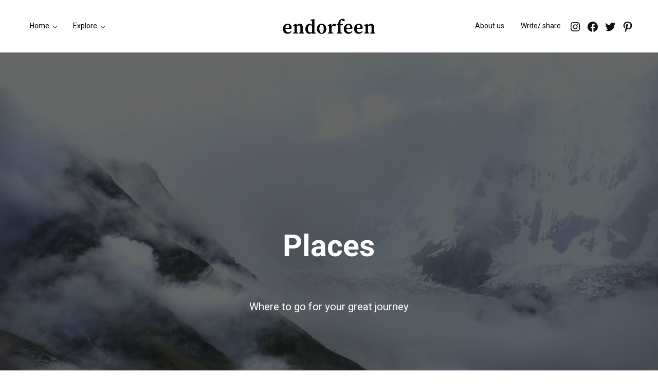

--- FILE ---
content_type: text/html; charset=UTF-8
request_url: https://endorfeen.com/category/places/page/2/
body_size: 33669
content:
<!DOCTYPE html>
<html lang="en-US">
<head >
<meta charset="UTF-8" />
<meta name="viewport" content="width=device-width, initial-scale=1" />
<meta name='robots' content='index, follow, max-image-preview:large, max-snippet:-1, max-video-preview:-1' />
	<style>img:is([sizes="auto" i], [sizes^="auto," i]) { contain-intrinsic-size: 3000px 1500px }</style>
	
	<!-- This site is optimized with the Yoast SEO Premium plugin v26.2 (Yoast SEO v26.2) - https://yoast.com/wordpress/plugins/seo/ -->
	<title>Places, where extraordinary people live their adventures - Page 2 of 3 - endorfeen</title>
	<meta name="description" content="Places by endorfeen is our collection of places where great people go to live their adventures. Some places are better than others for great journeys." />
	<link rel="canonical" href="https://endorfeen.com/category/places/page/2/" />
	<link rel="prev" href="https://endorfeen.com/category/places/" />
	<link rel="next" href="https://endorfeen.com/category/places/page/3/" />
	<meta property="og:locale" content="en_US" />
	<meta property="og:type" content="article" />
	<meta property="og:title" content="Places Archives" />
	<meta property="og:description" content="Places by endorfeen is our collection of places where great people go to live their adventures. Some places are better than others for great journeys." />
	<meta property="og:url" content="https://endorfeen.com/category/places/" />
	<meta property="og:site_name" content="endorfeen" />
	<meta name="twitter:card" content="summary_large_image" />
	<script type="application/ld+json" class="yoast-schema-graph">{"@context":"https://schema.org","@graph":[{"@type":"CollectionPage","@id":"https://endorfeen.com/category/places/","url":"https://endorfeen.com/category/places/page/2/","name":"Places, where extraordinary people live their adventures - Page 2 of 3 - endorfeen","isPartOf":{"@id":"https://endorfeen.com/#website"},"primaryImageOfPage":{"@id":"https://endorfeen.com/category/places/page/2/#primaryimage"},"image":{"@id":"https://endorfeen.com/category/places/page/2/#primaryimage"},"thumbnailUrl":"https://endorfeen.com/wp-content/uploads/2023/03/shahzad-riaz-tvEQJPcYLOE-unsplash-scaled.jpg","description":"Places by endorfeen is our collection of places where great people go to live their adventures. Some places are better than others for great journeys.","breadcrumb":{"@id":"https://endorfeen.com/category/places/page/2/#breadcrumb"},"inLanguage":"en-US"},{"@type":"ImageObject","inLanguage":"en-US","@id":"https://endorfeen.com/category/places/page/2/#primaryimage","url":"https://endorfeen.com/wp-content/uploads/2023/03/shahzad-riaz-tvEQJPcYLOE-unsplash-scaled.jpg","contentUrl":"https://endorfeen.com/wp-content/uploads/2023/03/shahzad-riaz-tvEQJPcYLOE-unsplash-scaled.jpg","width":2560,"height":1700,"caption":"Photo by Shahzad Riaz"},{"@type":"BreadcrumbList","@id":"https://endorfeen.com/category/places/page/2/#breadcrumb","itemListElement":[{"@type":"ListItem","position":1,"name":"Home","item":"https://endorfeen.com/"},{"@type":"ListItem","position":2,"name":"Places"}]},{"@type":"WebSite","@id":"https://endorfeen.com/#website","url":"https://endorfeen.com/","name":"endorfeen","description":"The Media For Sustainable Outdoors.","publisher":{"@id":"https://endorfeen.com/#organization"},"potentialAction":[{"@type":"SearchAction","target":{"@type":"EntryPoint","urlTemplate":"https://endorfeen.com/?s={search_term_string}"},"query-input":{"@type":"PropertyValueSpecification","valueRequired":true,"valueName":"search_term_string"}}],"inLanguage":"en-US"},{"@type":"Organization","@id":"https://endorfeen.com/#organization","name":"endorfeen","url":"https://endorfeen.com/","logo":{"@type":"ImageObject","inLanguage":"en-US","@id":"https://endorfeen.com/#/schema/logo/image/","url":"https://endorfeen.com/wp-content/uploads/2022/06/Circle-endorfeen-site-icon-circled-1000-x-1000-300psi.png","contentUrl":"https://endorfeen.com/wp-content/uploads/2022/06/Circle-endorfeen-site-icon-circled-1000-x-1000-300psi.png","width":1000,"height":1000,"caption":"endorfeen"},"image":{"@id":"https://endorfeen.com/#/schema/logo/image/"}}]}</script>
	<!-- / Yoast SEO Premium plugin. -->


<link rel='dns-prefetch' href='//kit.fontawesome.com' />
<link rel="alternate" type="application/rss+xml" title="endorfeen &raquo; Feed" href="https://endorfeen.com/feed/" />
<link rel="alternate" type="application/rss+xml" title="endorfeen &raquo; Comments Feed" href="https://endorfeen.com/comments/feed/" />
<link rel="preload" class="mai-preload" href="https://endorfeen.com/wp-content/fonts/roboto/KFOMCnqEu92Fr1ME7kSn66aGLdTylUAMQXC89YmC2DPNWuYjalmUiAo.woff2" as="font" type="font/woff2" crossorigin />
<link rel="preload" class="mai-preload" href="" imagesrcset="https://endorfeen.com/wp-content/uploads/2020/10/cropped-Rectangle-endorfeen-logo-writting-1330-x-500-300psi-300x50.png 300w, https://endorfeen.com/wp-content/uploads/2020/10/cropped-Rectangle-endorfeen-logo-writting-1330-x-500-300psi-600x99.png 600w, https://endorfeen.com/wp-content/uploads/2020/10/cropped-Rectangle-endorfeen-logo-writting-1330-x-500-300psi-768x127.png 768w, https://endorfeen.com/wp-content/uploads/2020/10/cropped-Rectangle-endorfeen-logo-writting-1330-x-500-300psi-1024x169.png 1024w, https://endorfeen.com/wp-content/uploads/2020/10/cropped-Rectangle-endorfeen-logo-writting-1330-x-500-300psi.png 1330w" imagesizes="(max-width: 1330px) 100vw, 1330px" as="image" />
<link rel="alternate" type="application/rss+xml" title="endorfeen &raquo; Places Category Feed" href="https://endorfeen.com/category/places/feed/" />
<link rel='stylesheet' id='sgr-css' href='https://endorfeen.com/wp-content/plugins/simple-google-recaptcha/sgr.css?ver=1667907398' type='text/css' media='all' />
<link rel='stylesheet' id='genesis-blocks-style-css-css' href='https://endorfeen.com/wp-content/plugins/genesis-blocks/dist/style-blocks.build.css?ver=1747748805' type='text/css' media='all' />
<link rel='stylesheet' id='wp-block-library-css' href='https://endorfeen.com/wp-includes/css/dist/block-library/style.min.css?ver=6.8.3' type='text/css' media='all' />
<style id='wp-block-library-inline-css' type='text/css'>
.acf-block-body .acf-block-preview .wp-container.wp-block-custom-gallery { display: grid;grid-template-columns: repeat(3, 1fr);width: 100%; }
</style>
<style id='classic-theme-styles-inline-css' type='text/css'>
/*! This file is auto-generated */
.wp-block-button__link{color:#fff;background-color:#32373c;border-radius:9999px;box-shadow:none;text-decoration:none;padding:calc(.667em + 2px) calc(1.333em + 2px);font-size:1.125em}.wp-block-file__button{background:#32373c;color:#fff;text-decoration:none}
</style>
<style id='tiptip-hyperlink-group-block-style-inline-css' type='text/css'>
.wp-block-tiptip-hyperlink-group-block,.wp-block-tiptip-hyperlink-group-block a p{background-color:var(--color-bkg,none);color:var(--color-text,none);cursor:pointer;display:block}.wp-block-tiptip-hyperlink-group-block a p:hover,.wp-block-tiptip-hyperlink-group-block:hover{background-color:var(--color-bkg-hover,none)}

</style>
<style id='font-awesome-svg-styles-default-inline-css' type='text/css'>
.svg-inline--fa {
  display: inline-block;
  height: 1em;
  overflow: visible;
  vertical-align: -.125em;
}
</style>
<link rel='stylesheet' id='font-awesome-svg-styles-css' href='https://endorfeen.com/wp-content/uploads/font-awesome/v6.1.2/css/svg-with-js.css' type='text/css' media='all' />
<style id='font-awesome-svg-styles-inline-css' type='text/css'>
   .wp-block-font-awesome-icon svg::before,
   .wp-rich-text-font-awesome-icon svg::before {content: unset;}
</style>
<style id='global-styles-inline-css' type='text/css'>
:root{--wp--preset--aspect-ratio--square: 1;--wp--preset--aspect-ratio--4-3: 4/3;--wp--preset--aspect-ratio--3-4: 3/4;--wp--preset--aspect-ratio--3-2: 3/2;--wp--preset--aspect-ratio--2-3: 2/3;--wp--preset--aspect-ratio--16-9: 16/9;--wp--preset--aspect-ratio--9-16: 9/16;--wp--preset--color--black: #000000;--wp--preset--color--cyan-bluish-gray: #abb8c3;--wp--preset--color--white: #ffffff;--wp--preset--color--pale-pink: #f78da7;--wp--preset--color--vivid-red: #cf2e2e;--wp--preset--color--luminous-vivid-orange: #ff6900;--wp--preset--color--luminous-vivid-amber: #fcb900;--wp--preset--color--light-green-cyan: #7bdcb5;--wp--preset--color--vivid-green-cyan: #00d084;--wp--preset--color--pale-cyan-blue: #8ed1fc;--wp--preset--color--vivid-cyan-blue: #0693e3;--wp--preset--color--vivid-purple: #9b51e0;--wp--preset--gradient--vivid-cyan-blue-to-vivid-purple: linear-gradient(135deg,rgba(6,147,227,1) 0%,rgb(155,81,224) 100%);--wp--preset--gradient--light-green-cyan-to-vivid-green-cyan: linear-gradient(135deg,rgb(122,220,180) 0%,rgb(0,208,130) 100%);--wp--preset--gradient--luminous-vivid-amber-to-luminous-vivid-orange: linear-gradient(135deg,rgba(252,185,0,1) 0%,rgba(255,105,0,1) 100%);--wp--preset--gradient--luminous-vivid-orange-to-vivid-red: linear-gradient(135deg,rgba(255,105,0,1) 0%,rgb(207,46,46) 100%);--wp--preset--gradient--very-light-gray-to-cyan-bluish-gray: linear-gradient(135deg,rgb(238,238,238) 0%,rgb(169,184,195) 100%);--wp--preset--gradient--cool-to-warm-spectrum: linear-gradient(135deg,rgb(74,234,220) 0%,rgb(151,120,209) 20%,rgb(207,42,186) 40%,rgb(238,44,130) 60%,rgb(251,105,98) 80%,rgb(254,248,76) 100%);--wp--preset--gradient--blush-light-purple: linear-gradient(135deg,rgb(255,206,236) 0%,rgb(152,150,240) 100%);--wp--preset--gradient--blush-bordeaux: linear-gradient(135deg,rgb(254,205,165) 0%,rgb(254,45,45) 50%,rgb(107,0,62) 100%);--wp--preset--gradient--luminous-dusk: linear-gradient(135deg,rgb(255,203,112) 0%,rgb(199,81,192) 50%,rgb(65,88,208) 100%);--wp--preset--gradient--pale-ocean: linear-gradient(135deg,rgb(255,245,203) 0%,rgb(182,227,212) 50%,rgb(51,167,181) 100%);--wp--preset--gradient--electric-grass: linear-gradient(135deg,rgb(202,248,128) 0%,rgb(113,206,126) 100%);--wp--preset--gradient--midnight: linear-gradient(135deg,rgb(2,3,129) 0%,rgb(40,116,252) 100%);--wp--preset--font-size--small: 13px;--wp--preset--font-size--medium: 20px;--wp--preset--font-size--large: 36px;--wp--preset--font-size--x-large: 42px;--wp--preset--spacing--20: 0.44rem;--wp--preset--spacing--30: 0.67rem;--wp--preset--spacing--40: 1rem;--wp--preset--spacing--50: 1.5rem;--wp--preset--spacing--60: 2.25rem;--wp--preset--spacing--70: 3.38rem;--wp--preset--spacing--80: 5.06rem;--wp--preset--shadow--natural: 6px 6px 9px rgba(0, 0, 0, 0.2);--wp--preset--shadow--deep: 12px 12px 50px rgba(0, 0, 0, 0.4);--wp--preset--shadow--sharp: 6px 6px 0px rgba(0, 0, 0, 0.2);--wp--preset--shadow--outlined: 6px 6px 0px -3px rgba(255, 255, 255, 1), 6px 6px rgba(0, 0, 0, 1);--wp--preset--shadow--crisp: 6px 6px 0px rgba(0, 0, 0, 1);}:where(.is-layout-flex){gap: 0.5em;}:where(.is-layout-grid){gap: 0.5em;}body .is-layout-flex{display: flex;}.is-layout-flex{flex-wrap: wrap;align-items: center;}.is-layout-flex > :is(*, div){margin: 0;}body .is-layout-grid{display: grid;}.is-layout-grid > :is(*, div){margin: 0;}:where(.wp-block-columns.is-layout-flex){gap: 2em;}:where(.wp-block-columns.is-layout-grid){gap: 2em;}:where(.wp-block-post-template.is-layout-flex){gap: 1.25em;}:where(.wp-block-post-template.is-layout-grid){gap: 1.25em;}.has-black-color{color: var(--wp--preset--color--black) !important;}.has-cyan-bluish-gray-color{color: var(--wp--preset--color--cyan-bluish-gray) !important;}.has-white-color{color: var(--wp--preset--color--white) !important;}.has-pale-pink-color{color: var(--wp--preset--color--pale-pink) !important;}.has-vivid-red-color{color: var(--wp--preset--color--vivid-red) !important;}.has-luminous-vivid-orange-color{color: var(--wp--preset--color--luminous-vivid-orange) !important;}.has-luminous-vivid-amber-color{color: var(--wp--preset--color--luminous-vivid-amber) !important;}.has-light-green-cyan-color{color: var(--wp--preset--color--light-green-cyan) !important;}.has-vivid-green-cyan-color{color: var(--wp--preset--color--vivid-green-cyan) !important;}.has-pale-cyan-blue-color{color: var(--wp--preset--color--pale-cyan-blue) !important;}.has-vivid-cyan-blue-color{color: var(--wp--preset--color--vivid-cyan-blue) !important;}.has-vivid-purple-color{color: var(--wp--preset--color--vivid-purple) !important;}.has-black-background-color{background-color: var(--wp--preset--color--black) !important;}.has-cyan-bluish-gray-background-color{background-color: var(--wp--preset--color--cyan-bluish-gray) !important;}.has-white-background-color{background-color: var(--wp--preset--color--white) !important;}.has-pale-pink-background-color{background-color: var(--wp--preset--color--pale-pink) !important;}.has-vivid-red-background-color{background-color: var(--wp--preset--color--vivid-red) !important;}.has-luminous-vivid-orange-background-color{background-color: var(--wp--preset--color--luminous-vivid-orange) !important;}.has-luminous-vivid-amber-background-color{background-color: var(--wp--preset--color--luminous-vivid-amber) !important;}.has-light-green-cyan-background-color{background-color: var(--wp--preset--color--light-green-cyan) !important;}.has-vivid-green-cyan-background-color{background-color: var(--wp--preset--color--vivid-green-cyan) !important;}.has-pale-cyan-blue-background-color{background-color: var(--wp--preset--color--pale-cyan-blue) !important;}.has-vivid-cyan-blue-background-color{background-color: var(--wp--preset--color--vivid-cyan-blue) !important;}.has-vivid-purple-background-color{background-color: var(--wp--preset--color--vivid-purple) !important;}.has-black-border-color{border-color: var(--wp--preset--color--black) !important;}.has-cyan-bluish-gray-border-color{border-color: var(--wp--preset--color--cyan-bluish-gray) !important;}.has-white-border-color{border-color: var(--wp--preset--color--white) !important;}.has-pale-pink-border-color{border-color: var(--wp--preset--color--pale-pink) !important;}.has-vivid-red-border-color{border-color: var(--wp--preset--color--vivid-red) !important;}.has-luminous-vivid-orange-border-color{border-color: var(--wp--preset--color--luminous-vivid-orange) !important;}.has-luminous-vivid-amber-border-color{border-color: var(--wp--preset--color--luminous-vivid-amber) !important;}.has-light-green-cyan-border-color{border-color: var(--wp--preset--color--light-green-cyan) !important;}.has-vivid-green-cyan-border-color{border-color: var(--wp--preset--color--vivid-green-cyan) !important;}.has-pale-cyan-blue-border-color{border-color: var(--wp--preset--color--pale-cyan-blue) !important;}.has-vivid-cyan-blue-border-color{border-color: var(--wp--preset--color--vivid-cyan-blue) !important;}.has-vivid-purple-border-color{border-color: var(--wp--preset--color--vivid-purple) !important;}.has-vivid-cyan-blue-to-vivid-purple-gradient-background{background: var(--wp--preset--gradient--vivid-cyan-blue-to-vivid-purple) !important;}.has-light-green-cyan-to-vivid-green-cyan-gradient-background{background: var(--wp--preset--gradient--light-green-cyan-to-vivid-green-cyan) !important;}.has-luminous-vivid-amber-to-luminous-vivid-orange-gradient-background{background: var(--wp--preset--gradient--luminous-vivid-amber-to-luminous-vivid-orange) !important;}.has-luminous-vivid-orange-to-vivid-red-gradient-background{background: var(--wp--preset--gradient--luminous-vivid-orange-to-vivid-red) !important;}.has-very-light-gray-to-cyan-bluish-gray-gradient-background{background: var(--wp--preset--gradient--very-light-gray-to-cyan-bluish-gray) !important;}.has-cool-to-warm-spectrum-gradient-background{background: var(--wp--preset--gradient--cool-to-warm-spectrum) !important;}.has-blush-light-purple-gradient-background{background: var(--wp--preset--gradient--blush-light-purple) !important;}.has-blush-bordeaux-gradient-background{background: var(--wp--preset--gradient--blush-bordeaux) !important;}.has-luminous-dusk-gradient-background{background: var(--wp--preset--gradient--luminous-dusk) !important;}.has-pale-ocean-gradient-background{background: var(--wp--preset--gradient--pale-ocean) !important;}.has-electric-grass-gradient-background{background: var(--wp--preset--gradient--electric-grass) !important;}.has-midnight-gradient-background{background: var(--wp--preset--gradient--midnight) !important;}.has-small-font-size{font-size: var(--wp--preset--font-size--small) !important;}.has-medium-font-size{font-size: var(--wp--preset--font-size--medium) !important;}.has-large-font-size{font-size: var(--wp--preset--font-size--large) !important;}.has-x-large-font-size{font-size: var(--wp--preset--font-size--x-large) !important;}
:where(.wp-block-post-template.is-layout-flex){gap: 1.25em;}:where(.wp-block-post-template.is-layout-grid){gap: 1.25em;}
:where(.wp-block-columns.is-layout-flex){gap: 2em;}:where(.wp-block-columns.is-layout-grid){gap: 2em;}
:root :where(.wp-block-pullquote){font-size: 1.5em;line-height: 1.6;}
</style>
<link rel='stylesheet' id='wpml-blocks-css' href='https://endorfeen.com/wp-content/plugins/sitepress-multilingual-cms/dist/css/blocks/styles.css?ver=4.6.9' type='text/css' media='all' />
<link rel='stylesheet' id='contact-form-7-css' href='https://endorfeen.com/wp-content/plugins/contact-form-7/includes/css/styles.css?ver=6.1.2' type='text/css' media='all' />
<link rel='stylesheet' id='wpda_wpdp_public-css' href='https://endorfeen.com/wp-content/plugins/wp-data-access/public/../assets/css/wpda_public.css?ver=5.3.9' type='text/css' media='all' />
<link rel='stylesheet' id='wpml-legacy-dropdown-0-css' href='https://endorfeen.com/wp-content/plugins/sitepress-multilingual-cms/templates/language-switchers/legacy-dropdown/style.min.css?ver=1' type='text/css' media='all' />
<link rel='stylesheet' id='wp-components-css' href='https://endorfeen.com/wp-includes/css/dist/components/style.min.css?ver=6.8.3' type='text/css' media='all' />
<link rel='stylesheet' id='godaddy-styles-css' href='https://endorfeen.com/wp-content/mu-plugins/vendor/wpex/godaddy-launch/includes/Dependencies/GoDaddy/Styles/build/latest.css?ver=2.0.2' type='text/css' media='all' />
<link rel='stylesheet' id='mai-engine-main-css' href='https://endorfeen.com/wp-content/plugins/mai-engine/assets/css/main.min.css?ver=2.36.1.52020251353' type='text/css' media='all' />
<link rel='stylesheet' id='mai-engine-header-css' href='https://endorfeen.com/wp-content/plugins/mai-engine/assets/css/header.min.css?ver=2.36.1.52020251353' type='text/css' media='all' />
<link rel='stylesheet' id='mai-engine-page-header-css' href='https://endorfeen.com/wp-content/plugins/mai-engine/assets/css/page-header.min.css?ver=2.36.1.52020251353' type='text/css' media='all' />
<link rel='stylesheet' id='mai-engine-blocks-css' href='https://endorfeen.com/wp-content/plugins/mai-engine/assets/css/blocks.min.css?ver=2.36.1.52020251353' type='text/css' media='all' />
<link rel='stylesheet' id='mai-engine-utilities-css' href='https://endorfeen.com/wp-content/plugins/mai-engine/assets/css/utilities.min.css?ver=2.36.1.52020251353' type='text/css' media='all' />
<link rel='stylesheet' id='mai-engine-theme-css' href='https://endorfeen.com/wp-content/plugins/mai-engine/assets/css/themes/catalina.min.css?ver=2.36.1.52020251353' type='text/css' media='all' />
<link rel='stylesheet' id='mai-engine-desktop-css' href='https://endorfeen.com/wp-content/plugins/mai-engine/assets/css/desktop.min.css?ver=2.36.1.52020251353' type='text/css' media='only screen and (min-width:1000px)' />
<link rel='stylesheet' id='dashicons-css' href='https://endorfeen.com/wp-includes/css/dashicons.min.css?ver=6.8.3' type='text/css' media='all' />
<link rel='stylesheet' id='sib-front-css-css' href='https://endorfeen.com/wp-content/plugins/mailin/css/mailin-front.css?ver=6.8.3' type='text/css' media='all' />
<script type="text/javascript" id="sgr-js-extra">
/* <![CDATA[ */
var sgr = {"sgr_site_key":"6LcL-usiAAAAADfOw503HxbcdQeivdRhqr2cauEA"};
/* ]]> */
</script>
<script type="text/javascript" src="https://endorfeen.com/wp-content/plugins/simple-google-recaptcha/sgr.js?ver=1667907398" id="sgr-js"></script>
<script type="text/javascript" id="wpml-cookie-js-extra">
/* <![CDATA[ */
var wpml_cookies = {"wp-wpml_current_language":{"value":"en","expires":1,"path":"\/"}};
var wpml_cookies = {"wp-wpml_current_language":{"value":"en","expires":1,"path":"\/"}};
/* ]]> */
</script>
<script type="text/javascript" src="https://endorfeen.com/wp-content/plugins/sitepress-multilingual-cms/res/js/cookies/language-cookie.js?ver=4.6.9" id="wpml-cookie-js" defer="defer" data-wp-strategy="defer"></script>
<script type="text/javascript" src="https://endorfeen.com/wp-includes/js/jquery/jquery.min.js?ver=3.7.1" id="jquery-core-js"></script>
<script type="text/javascript" src="https://endorfeen.com/wp-includes/js/underscore.min.js?ver=1.13.7" id="underscore-js"></script>
<script type="text/javascript" src="https://endorfeen.com/wp-includes/js/backbone.min.js?ver=1.6.0" id="backbone-js"></script>
<script type="text/javascript" id="wp-api-request-js-extra">
/* <![CDATA[ */
var wpApiSettings = {"root":"https:\/\/endorfeen.com\/wp-json\/","nonce":"ed30b1e60c","versionString":"wp\/v2\/"};
/* ]]> */
</script>
<script type="text/javascript" src="https://endorfeen.com/wp-includes/js/api-request.min.js?ver=6.8.3" id="wp-api-request-js"></script>
<script type="text/javascript" src="https://endorfeen.com/wp-includes/js/wp-api.min.js?ver=6.8.3" id="wp-api-js"></script>
<script type="text/javascript" id="wpda_rest_api-js-extra">
/* <![CDATA[ */
var wpdaApiSettings = {"path":"wpda"};
/* ]]> */
</script>
<script type="text/javascript" src="https://endorfeen.com/wp-content/plugins/wp-data-access/public/../assets/js/wpda_rest_api.js?ver=5.3.9" id="wpda_rest_api-js"></script>
<script type="text/javascript" src="https://endorfeen.com/wp-content/plugins/sitepress-multilingual-cms/templates/language-switchers/legacy-dropdown/script.min.js?ver=1" id="wpml-legacy-dropdown-0-js"></script>
<script defer crossorigin="anonymous" type="text/javascript" src="https://kit.fontawesome.com/bddf9acc55.js" id="font-awesome-official-js"></script>
<script type="text/javascript" id="sib-front-js-js-extra">
/* <![CDATA[ */
var sibErrMsg = {"invalidMail":"Please fill out valid email address","requiredField":"Please fill out required fields","invalidDateFormat":"Please fill out valid date format","invalidSMSFormat":"Please fill out valid phone number"};
var ajax_sib_front_object = {"ajax_url":"https:\/\/endorfeen.com\/wp-admin\/admin-ajax.php","ajax_nonce":"cf81bc1ea4","flag_url":"https:\/\/endorfeen.com\/wp-content\/plugins\/mailin\/img\/flags\/"};
/* ]]> */
</script>
<script type="text/javascript" src="https://endorfeen.com/wp-content/plugins/mailin/js/mailin-front.js?ver=1761238407" id="sib-front-js-js"></script>
<link rel="https://api.w.org/" href="https://endorfeen.com/wp-json/" /><link rel="alternate" title="JSON" type="application/json" href="https://endorfeen.com/wp-json/wp/v2/categories/5" /><link rel="EditURI" type="application/rsd+xml" title="RSD" href="https://endorfeen.com/xmlrpc.php?rsd" />
<meta name="generator" content="WordPress 6.8.3" />
<meta name="generator" content="WPML ver:4.6.9 stt:1,4;" />
<script src="https://unpkg.com/masonry-layout@4/dist/masonry.pkgd.min.js"></script>

<!-- Google Tag Manager -->
<script>(function(w,d,s,l,i){w[l]=w[l]||[];w[l].push({'gtm.start':
new Date().getTime(),event:'gtm.js'});var f=d.getElementsByTagName(s)[0],
j=d.createElement(s),dl=l!='dataLayer'?'&l='+l:'';j.async=true;j.src=
'https://www.googletagmanager.com/gtm.js?id='+i+dl;f.parentNode.insertBefore(j,f);
})(window,document,'script','dataLayer','GTM-58R6JL98');</script>
<!-- End Google Tag Manager --><link rel="pingback" href="https://endorfeen.com/xmlrpc.php" />
<meta name="p:domain_verify" content="744b8ed91f5cb94c6697036c0d008f0d"/>

<!-- Global site tag (gtag.js) - Google Analytics -->
<script async src="https://www.googletagmanager.com/gtag/js?id=G-CPBZYPMN37"></script>
<script>
  window.dataLayer = window.dataLayer || [];
  function gtag(){dataLayer.push(arguments);}
  gtag('js', new Date());

  gtag('config', 'G-CPBZYPMN37');
</script><link rel="preconnect" href="https://fonts.googleapis.com">
<link rel="preconnect" href="https://fonts.gstatic.com" crossorigin>
<link href="https://fonts.googleapis.com/css2?family=Roboto:ital,wght@0,300;0,400;0,500;0,700;1,300;1,400;1,500;1,700&display=swap" rel="stylesheet"><script>var avail_part = []
var avail_imf = []
var brand_ct = []
var country_c1 = []
var impact_sdg = []
var impact_prin = []
var brand_act = []
var widx = 0
var sh = 0;
var sh1 = 0;
var max = 0

var ch = 0

function all_codes(){
	
		
		jQuery('.main_key_partners .key_partner_1 .imf_foc1').each(function(){
			
			var t = ''
			var x = jQuery(this).text().trim()
			var nt = x.replace('and', '')
			var xc = nt.split(',')
			
			
			if(xc.length > 2){
				t+=xc[0].trim()
				t+= ', '
				t+= xc[1].trim()
				t+= ',...'
				
				jQuery(this).text(t)
			}
			else{
				console.log('less')
			}
			
			
		})
	
		var key_pt_1 = jQuery('.main_key_partners .inner_partner').length
		
		if(key_pt_1 == 0 || key_pt_1 ==-1){
			jQuery('.key-partner-block').hide()
		}
	
		var post_query = jQuery('.post_grid_query .entries-wrap article').length
		if(post_query==0 || post_query==-1){
	
			jQuery('.post_grid_random').show()
			
		}
	
	var cur_PAGE = window.location.href

	var action_single = document.querySelector('.impact-header-block')
	var brdc = document.querySelector('.breadcrumb')
	
	
	
	if (typeof(action_single) != 'undefined' && action_single != null)
	{

		jQuery('.breadcrumb').hide()
		if(!brdc.classList.contains('hide_brdc')){
			brdc.classList.add('hide_brdc')
		}
		
}
	
	var div1 = document.querySelectorAll('.PT_types_avail span')
	div1.forEach(d=>{
		var a = d.textContent
		avail_part.push(a)
	})
	
	var div2 = document.querySelectorAll('.IMF_types_avail span')
	div2.forEach(d=>{
		var a = d.textContent
		avail_imf.push(a)
	})
	var div4 = document.querySelectorAll('.SDG_types_avail span')
	div4.forEach(d=>{
		var a = d.textContent
		impact_sdg.push(a)
	})
	
	var div5 = document.querySelectorAll('.PRIN_types_avail span')
	div5.forEach(d=>{
		var a = d.textContent
		impact_prin.push(a)
	})
	if(cur_PAGE.indexOf('/brands/')>-1){
		
		var div6 = document.querySelectorAll('.ACT_types_avail span')
	div6.forEach(d=>{
		var a = d.textContent
		brand_act.push(a)
	})
		
// 		var sel_act_brand = document.querySelectorAll('.activity .adverts-multiselect-options label')
// 	sel_act_brand.forEach(s=>{
// 		var imf_slug = s.querySelector('input').value
// 		if(brand_act.indexOf(imf_slug)==-1){
// 			s.querySelector("input").disabled = true;
// 			s.classList.add('disabled')
// 		}
// 	})
		
	}
	
	if(cur_PAGE.indexOf('/brands/')>-1 || cur_PAGE.indexOf('/charities/')>-1  || cur_PAGE.indexOf('/partners/')>-1){
		

	
// 	var sel_partner = document.querySelectorAll('.partner_type .adverts-multiselect-options label')
// 	sel_partner.forEach(s=>{
// 		var pt_slug = s.querySelector('input').value
// 		if(avail_part.indexOf(pt_slug)==-1){
// 			s.querySelector("input").disabled = true;
// 			s.classList.add('disabled')
// 		}
// 	})
	

	
	
	var sel_sdg = document.querySelectorAll('.imp_sdg .adverts-multiselect-options label')
	sel_sdg.forEach(s=>{
		var imf_slug = s.querySelector('input').value
		if(impact_sdg.indexOf(imf_slug)==-1){
			s.querySelector("input").disabled = true;
			s.classList.add('disabled')
		}
	})

	
}}

var no_act = false


setInterval(()=>{
	
	if(max<12){
	var action_div = document.querySelector('.Actions_Parent')
	var brand_name = document.querySelector('.brand_name')
	var imp_title = document.querySelector('.impact_title')
 	var all_impact = document.querySelectorAll('.More_brImpact .inner_actions')
	
	all_impact.forEach(t=>{
		
		var cur_title = t.querySelector('.cus_imp_title').innerHTML
		var cur_br = t.querySelector('.imf_brand_title').value
		
		
		if(brand_name.innerHTML==cur_br && cur_title.indexOf(imp_title.innerHTML)==-1){
				no_act = true	
		}
		else{
		t.style.display = "none";
		}
	})
	console.log(no_act)
	if(no_act==true){
		jQuery('.Actions_Parent').show()
	}else if(no_act==false){
		jQuery('.Actions_Parent').hide()
	}
	}
	max++
	
	if(max<=10)
	all_codes()
	
},700)
	





</script><link rel="icon" href="https://endorfeen.com/wp-content/uploads/2020/10/cropped-Circle-endorfeen-site-icon-circled-1000-x-1000-300psi-32x32.png" sizes="32x32" />
<link rel="icon" href="https://endorfeen.com/wp-content/uploads/2020/10/cropped-Circle-endorfeen-site-icon-circled-1000-x-1000-300psi-192x192.png" sizes="192x192" />
<link rel="apple-touch-icon" href="https://endorfeen.com/wp-content/uploads/2020/10/cropped-Circle-endorfeen-site-icon-circled-1000-x-1000-300psi-180x180.png" />
<meta name="msapplication-TileImage" content="https://endorfeen.com/wp-content/uploads/2020/10/cropped-Circle-endorfeen-site-icon-circled-1000-x-1000-300psi-270x270.png" />
		<style type="text/css" id="wp-custom-css">
			.brand_splide .arrow_{
	border:1px solid #ededed!important;
}

.leftarrow{
	position:relative;
	left:8px;
}

.splide__list{
	position:relative;
	display:flex;
	list-style:none;
	margin:0px;
	padding:0px;
	transition: ease transform .32s;
	
}
.adv_parent_main{
	position:relative;
}
.slide_arrows{
	position:absolute;
	z-index:100;
	display:flex;
	justify-content:space-between;
	width:100%;
	top:50%;
	transform:translatey(-50%);
}
.slide_arrows .arrow_{
	cursor:pointer;
	width:50px;
	height:50px;
	background:white;
	border-radius:200px;
	display:flex;
	justify-content:center;
	align-items:center;

}
.slide_arrows .arrow_:hover{
	background:rgba(244,244,244,1)!important;
}
.slide_arrows .arrow_ img{
	width:21px;
}
.splide__slide{
	min-width:295px;
	margin-right:25px;
}


#guide-brands .splide__arrow{
	border:1px solid #ededed!important;
}


#archive-pagination li .page-numbers{
	border-color:#000!important;
}


.splide__arrow{
	transition:0s ease-in-out!important;
}

.splide__arrow:hover{
	
	top:43.8%!important;
	transform:translatey(0%)!important;
	
}
.splide__arrow:active{
	top:43.8%!important;
	transform:translatey(0%)!important;
}
	.splide__arrow:focus{
	top:43.8%!important;
	transform:translatey(0%)!important;
}


.partner_side_info{
	position:sticky!important;
	top:140px;
	border-top-left-radius:0px!important;
	border-top-right-radius:0px!important;
	border-top:1px solid #e5e5e5!important;
}
.partners_cover{
	padding:0px!important;
	
}
.partners_cover{
	
	border-bottom-left-radius:0px!important;
	border-bottom:none!important;
		border-bottom-right-radius:0px!important;
}

@media(max-width:768px){
	

	.adventure_loop1,.gcpage_adventures{
	margin-left:0px;
	margin-right:0px;
	position:relative;
}
.adventure_loop1:after,.gcpage_adventures:after{
	content:'';
	position:absolute;
	top:0;
	left:-100px;
	width:calc(100vw + 74px)!important;
	height:100%;
	background:#efefef!important;
	z-index:-1;
}

}



.gc_main_act{
	display:none;
}




.length_div .adverts-multiselect-options{
	display:none!important;
	opacity:0!important;
	visibility:hidden!important;
}
.length_div{
	position:relative;
	overflow:visible!important;
}
.filter_slider{
	
	position:absolute;
	top:70px;
	display:flex;
	font-size:14px;
	display:none;
}
.show_slider{
	display:flex;
}
.filter_slider input{
	max-width:130px;
}

.adventures_loop{
	display:grid;
	grid-template-columns:1fr 1fr 1fr 1fr!important;
		grid-gap:25px;
}
.adventures_loop .adv_item{
	box-shadow:none;
	border:1px solid rgba(0,0,0,.1)
}
.adventures_loop .adv_item img{
	
}

.adventure-archive{
	grid-template-columns:1fr 1fr 1fr 1fr!important;
}
.adventure-archive .adv_item{
	border-radius:3px!important;
	overflow:hidden;
	box-shadow:none!important;
	border:1px solid rgba(0,0,0,0.07)!important;
	margin-bottom:0px!important;
}

.splide__pagination{
	bottom:-40px!important;
}


@media(min-width:1100px){
/* 	.splide__track{
	overflow:visible;
	
} */
	.splide_overflow{
	overflow:visible!important;
	
}
	.gid_side {
	
	position:sticky!important;
	top:123px!important;
}
	.Custom_Grid_Col3 .entry-image{
	min-height:287px;
}
	.Custom_Grid_Col2 .entry-image{
	min-height:440px;
}
}
@media(max-width:768px){
	.gc_cover,.adv_cover{
		display:flex;
		flex-direction:column;
	}
}
@media(max-width:540px){
	.no_slide ul{
		grid-template-columns:1fr!important;
	}
	.morelike_gcs .entry-image{
		height:260px!important;
		object-fit:cover;
	}
}
@media(max-width:1024px){
	.no_slide ul{
		grid-template-columns:1fr 1fr 1fr!important;
	}
}

@media(max-width:768px){
	.no_slide ul{
		grid-template-columns:1fr!important;
	}
}


.gid_side {
	border: 1px solid #e5e5e5;
	border-radius: 3px;
	margin-top:20px;
	background-color: #ffffff;
	
}



.adv_item{
	background:white;
	box-shadow: -1px 0px 11px 0px rgba(191,191,191,1);
	position:relative;
	overflow:hidden;
	margin-bottom:4px;
}
.adv_main_link{
	position:absolute;
	top:-10px;
	left:0;
	width:100%;
	height:110%;
	background:transparent;
	z-index:10;
}



.no_slide ul{
	margin:0px!important;
	padding:0px!important;
	list-style:none;
	display:grid;
	grid-template-columns:1fr 1fr 1fr 1fr;
	grid-gap:25px;
}
.infos .info_title{
	font-weight:300!important;
}
.info_title span{
	font-weight:bold;
}
.splide__arrow:active{
	background:white!important;
	
}
.splide button:active{
	background:#fff!important;
}
.splide__arrow{
	background:white;
	opacity:1;
	width:50px;
	height:50px;
}
.splide__arrow:hover{
	opacity:.8!important;
	background:white!important;
	transform:translate(0,0)!important;
}
 .infos div{
	width:33%;
}
 .infos div:nth-child(1){
	
	border-right:1px solid rgba(0,0,0,.5);
	
}
 .infos div:nth-child(2){
	
	border-right:1px solid rgba(0,0,0,.5);
	
}
.adv_image{
	position:relative;
}
.adv_image .more_text_{
	position:absolute;
	bottom:2%;
	left:20px;
	padding-right:25px;
	color:white;
	z-index:9;
}
.adv_image h4{
	color:white;
	margin-bottom:10px
}
.adv_item img{
	min-height:300px;
	max-height:300px!important;
	object-fit:cover;
	position:relative;
	min-width:100%;
}
.adv_image:after{
	position:absolute;
	content:'';
	width:100%;
	height:100%;
	top:0;
	left:0;
	background-image: linear-gradient(transparent, #000);

	z-index:5;
	transition:.3s ease-in;
	opacity:1;
}
.adv_item:hover{
	transition:.25 ease;
	box-shadow: 0px 1px 12px 2px rgba(0,0,0,0.07)!important;
}
.adv_item:hover > .adv_image:after{
	
	opacity:1;
}
 .infos{
	font-size:15px;
	text-align:center;
	display:flex;
	justify-content:space-around;
	font-weight:bold;
}
.adv_item a{
	display:flex;
	justify-content:center;
	margin-top:7.5px;
	font-size:14px;
	
	text-decoration:none;
}
.adv_parent_main a:hover{
	text-decoration:underline!important;
}
.adv_info{
	padding-top:10px;
	padding-bottom:0px;
}
.icons_list{
	margin-right:6px;
}

.icons_list i{
	margin-right:5px;
}

.sidebar_adventure{
	position:sticky!important;
	top:80px!important;
}
.theme_more_btn {
	margin-top:15px;
	max-width:80%;
}
.theme_more_btn2{
	min-width:100%;
}
.theme_more_btn a{
	padding:8px!important;
	border-radius:0px;
	font-size:14px;

}
.theme_more_btn a:hover{
	background:#000!important;
	color:white!important;
}









/* Additional CSS */


.sponsors3 .dest_url{
	display:none;
}

.partners-loop .desc{
	color:#000!important;
}
@media(max-width:768px){
/* 	.home_remove_flow{
		 
	}
	html,body{
		max-width:100%;
		overflow-x:hidden!important;
	} */
}
@media(max-width:1024px){
	.mobile_layout{
	display:flex;
	flex-direction:column-reverse;
}
}

@media(min-width:1024px){
	#genesis-sidebar-primary{
	padding-right:25%;
}
	
}


.sponsr_wigt{
	border-bottom: 1px solid rgba(0,0,0,.4)!important;
    padding-bottom: 19px!important;
	
	
}
.border-bb{
	border-bottom:1px solid rgba(0,0,0,.4);
	padding-bottom:14px;
}


/* #custom_html-7{
	border-bottom:1px solid rgba(0,0,0,.4);
	padding-bottom:19px;
}
 */
.adverts-control-group .adverts-multiselect-options > label{
	padding-right:10px;
}

#genesis-sidebar-primary .mai-avatar img,.dest_url img{
	width:30px!important;
	height:30px;
	object-fit:cover;
}



.partners-archive .imfs_cus,.partners-loop .imfs_cus{
	line-height:17px!important;
	margin-right:12px;
	margin-bottom:10px;
}
.partners-archive .brand-item-loop,.partners-loop .brand-item-loop{
	position:relative;
/* 	box-shadow: 0px 0px 3px 1px rgba(0,0,0,0.06); */
	overflow:hidden;
}
.partners-archive .desc_block,.partners-loop .desc_block{
	position:absolute;
	top:0;
	left:0;
	width:100%;
	height:100%;
	background:white;
	z-index:2;
	display:flex;
	flex-direction:column;
	justify-content:center;
	align-items:center;
	text-align:center;
	top:700px;
	transition:.7s ease;
	
}
.partners-loop .desc_block{
	padding-left:20px;
	padding-right:20px;
}
.partners-loop .desc_block .entry-title{
	font-size:20px;
	color:#000;
	text-align:center;
}
.partners-loop .brand-item-loop:hover{
	filter:none!important;
}
.partners-archive .brand-item-loop:hover>.desc_block,.partners-loop .brand-item-loop:hover>.desc_block{
	top:30px;
	
}

.partners-archive{
	display:grid;
		grid-template-columns:1fr 1fr 1fr 1fr 1fr!important;
	position:relative!important;
}
@media(max-width:1024px){
	
	.partners-loop .desc_block .entry-title{
		font-size:16.5px;
	}
	.partners-archive{
	display:grid;
		grid-template-columns:1fr 1fr 1fr!important;
	
}
}
@media(max-width:568px){
	.partners-archive{
	display:grid;
		grid-template-columns:1fr 1fr !important;
	
}
}
@media(max-width:458px){
	.partners-archive{
	display:grid;
		grid-template-columns:1fr !important;
	
}
}



.partners-archive .sus_score,.partners-loop .sus_score{
	flex:1!important;
	padding-left:30px;
	
}
.partners-archive .cover-inner{
	align-items:flex-end;
	z-index:1;
}
.partners-archive .imfs_cus,.partners-loop .imfs_cus{
	color:white;
	text-align:left;
	font-size:12.4px!important;
	max-width:120px;
}
.brand-item-loop{
	position:relative;
}
.partners-archive .brand-item-logo{
	width:50px!important;
	height:50px!important;
	border-radius:150px;
	box-shadow: 0px 0px 3px 1px rgba(0,0,0,0.06);
}
.partners-archive .brand-item-loop .loop-cover,.partners-loop .brand-item-loop .loop-cover{
	
	position:relative!important;
	padding-top:133%;
	overflow:hidden!important;
}
.partners-archive .brand-item-loop .loop-cover:after,.partners-loop .brand-item-loop .loop-cover:after{
	position:absolute;
	content:'';
	top:0;
	left:0;
	width:100%;
	height:100%;
	background: rgb(0,0,0);
background: linear-gradient(0deg, rgba(0,0,0,1) 0%, rgba(0,212,255,0) 60%);
}
.partners-loop .brand-item-loop .cover-inner{
	z-index:1!important;
}
.partners-archive .brand-item-loop .loop-cover .ftimg_loop img{
	position:absolute;
	top:0;
	left:0;

	object-fit:cover;
	min-height:100%!important;
}


.loop_partners_single{
	display:grid;
		grid-template-columns:1fr 1fr 1fr!important;
	grid-gap:calc(16px*1.5);
	position:relative!important;
}

.loop_partners_single .desc_block{
	display:none!important;
}






/* POST - LEFT widget CSS */

@media(max-width:768px){
	.loop_partners_single{

		grid-template-columns:1fr!important;

}
		
	#custom_html-10{
		background:white!important;
	
	}
	#genesis-sidebar-primary{
		margin-top:0px;
		margin-bottom:30px;
		position:sticky;
		top:-149px!important;
		z-index:2
	}
	
}
@media(max-width:600px){
	
	#genesis-sidebar-primary{
		top:-200px!important;
		
	}
	
}


.authorbox-wrap{
	display:none!important;
}

#custom_html-10{
	position:sticky;
	top:50px;
	display:block;
}

.sponsr_wigt div{
	display:flex;
	align-items:center;
}
.sponsr_wigt div img{
	width:40px;
	margin-right:6px;
}

.sidebar-author {
	display:flex;
	align-items:center;
}
.sidebar-author span{
	margin-right:6px!important;
	font-size:14px;
	
}
.sponsr_wigt div span{
	font-size:14px;
}
#genesis-sidebar-primary .widget_custom_html{
	border-top:1px solid rgba(0,0,0,.4);
	padding-top:16px;
	margin-bottom:13px!important;
	
}
#genesis-sidebar-primary #custom_html-3{
	border:none!important;
}







@media(max-width:768px){
	.grid-parent{
		flex-direction:column;
		align-items:flex-start;
		justify-content:center;
	}
	.fixed-column{
		width:100%!important;
	
		margin-right:0px!important;
	}
	.grid-item{
		
	}
	.grid{
		width:100%!important;
	}
	
}
@media(max-width:768px){
	.grid{
		width:100%!important;
	}
	.grid .grid-item--width2{
		min-width:100%;
	}
	.grid-item{
			width:100%!important;
	}
}


/* new-home-header-css */
.banner-col2 .entry-image-link:hover,.banner-col3 .entry-image-link:hover{
	
	    
    outline-color: #0f0f0f;
    -webkit-filter: brightness(0.8);
    filter: brightness(0.8);
}
.sticky_btn{
	z-index:1000000000000000000!important;
}
.sticky_btn a:hover{
	background:white!important;
	color:#000!important;
}

.type-brand h1,.type-brand h4{

	margin-bottom:0px!important;
}
.type-brand .metas{
	margin-top:0px;
}

@media(max-width:768px){
	
	.banner-col3 .entry-image-link,.banner-col2 .entry-image-link{
	padding-top:110%!important;
	
}
	
/* 	.sticky-column  */
	
	
	
	.banner_col1 .sticky-col1{
		width:100vw;
	}
	.banner-col2,.banner-col3{
		margin-right:calc(16px + 2vw)!important;
		margin-left:calc(16px + 2vw)!important;
	}
	
	.sticky-col1 article .entry-wrap{
		padding:20px!important;
	}
	
	.type-brand .is-nowrap{
		display:flex;
		justify-content:center;
	}
	.type-brand .is-nowrap .wp-container-2{
		display:flex;
		justify-content:center;
		align-items:center;
	}
	
}

.sticky-col1 article .entry-wrap .inner-a{
	position:absolute;
	top:0;
	left:0;
	width:100%;
	height:100%;
	background:rgba(0,0,0,0)!important;
}

@media(max-width:600px){
	.banner-col3 .entry-image-link,.banner-col2 .entry-image-link{
	padding-top:133%!important;
	
}
}


.entry-image{
	object-fit:cover;
}


.banner-col2 .entry-content,.banner-col3 .entry-content{
display:none;
}

.sticky-col1 .entry-image-link{
	position:relative;
}
/* .sticky-col1 .entry-image-link::before{
	content:'';
	position:absolute;
	top:0px;
	left:0;
	z-index:10000;
	width:100%;
	height:100%;
	background:rgba(0,0,0,0)!important;
} */

@media(max-width:1100px){

	
	.sticky-col1 h3 a{
		font-size:32px!important;
	}
	

}

@media(max-width:768px){
	
	.sticky-col1 h3 a{
		font-size:32px!important;
	}
	
	.banner-col2 article,.banner-col3 article .entry-wrap{
		display:grid!important;
		grid-template-columns:1fr 1fr!important;
	}
	.banner-col3 .entry-wrap{
		position:relative;
	}
	

	
	.banner-col3 article:nth-child(1) .entry-wrap .entry-meta{
		order:1;
		padding-left:10px;
	}
	.banner-col3 article:nth-child(3) .entry-wrap .entry-meta{
		order:1;
		padding-left:10px;
	}
	
	
	.banner-col3 .entry-wrap:nth-child(1) .entry-image-link{
		order:0;
		padding-left:0px;
	}
	
	.banner-col2 .entry-wrap{
		padding-left:10px;
	}
	.banner-col2 article:nth-child(2) .entry-wrap{
		order:0;
		padding-left:0px;
	}
	
	.banner-col2 article:nth-child(2)  .entry-image-link,.banner-col2 article:nth-child(4)  .entry-image-link{
		order:1;
	}
}
@media(max-width:468px){
/* 	.banner-col3 .entry-wrap .entry-title{
		width:100px
	}
	
	.banner-col3 .entry-wrap:nth-child(2) .entry-title{
		
	} */
}

/* brand-loop related CSS */
.brand-item-loop{
	text-decoration:none;
}

.brand-item-loop .sus_score .scores div{
	width:24px;
	height:24px;
	display:flex;
	justify-content:center;
	align-items:center;
	padding-left:0px!important;
}
.brand-item-loop .sus_score .scores div i{
	font-size:13px;
	
}
.brand-item-loop .sus_score{
	position:relative;
	top:24px;
	left:-6px;
}

.loop-cover{
	position:relative;
}
.partners-loop .loop-cover .cover-inner{
	align-items:flex-end!important;
}
.loop-cover .cover-inner{
	width:100%;
	position:absolute;
	bottom:0;
	display:flex;
	justify-content:space-between;
	margin:5px;
}
@media(max-width:768px){
	
	.partners-archive .sus_score, .partners-loop .sus_score{
		padding-left:15px;
		margin-bottom:0px;
	}
	.brand-loop{
		grid-template-columns:1fr 1fr!important;
	}
	.partners-loop{
		grid-template-columns:1fr!important;
	}
	.loop-cover .cover-inner{
/* 		flex-direction:column; */
		margin:5px;
	align-items:flex-start;
	}
	.partners-loop .loop-cover .cover-inner{
		flex-direction:row!important;
		align-items:flex-start;
		margin:5px;
	}
	.brand-item-loop .sus_score{
		position:relative;
		left:0px!important;
		top:10px;
	}
}
@media(max-width:500px){
	.loop-cover .cover-inner{
		margin:2.5px;
	}
}
.partners-loop{
	display:grid!important;
	grid-template-columns: repeat(auto-fit, minmax(230px, 1fr));
	grid-gap:calc(16px*1.5);
}


.brand-loop{
	display:grid!important;
	grid-template-columns:repeat(auto-fill, minmax(220px, 1fr));
	grid-gap:calc(16px*1.5);
}
.brand-loop .ftimg_loop img,.partners-loop .ftimg_loop img{
	
	object-fit:cover;
}
.brand-loop .brand-item-logo,.partners-loop .brand-item-logo{
	width:50px;
	height:50px;
	border-radius:150px;
	box-shadow: 0px 0px 3px 1px rgba(0,0,0,0.06);
}
.brand-loop .loop-cover,.partners-loop .loop-cover{

	position:relative;
	padding-top:133%;
}
.brand-item-loop h3{
	font-size:17px;
	padding-top:10px;
	margin-bottom:0px;
}
.brand-item-loop .ct{
	font-size:12.4px!important;
}
.brand-loop .ftimg_loop img,.partners-loop .ftimg_loop img{
	
	position:absolute;
	top:0;
	left:0;
	width:100%;
	height:100%;
}
.brand-loop .ftimg_loop img:hover{
	 outline-color: #0f0f0f;
    -webkit-filter: brightness(0.8);
    filter: brightness(0.8);
}


.sticky-col1 .entry-image-link{
	position:relative;
}
.sticky-col1 .entry-image-link::after{
	position:absolute;
	content:'';
	top:0;
	left:0;
	width:100%;
	height:100%;
	background:rgba(0,0,0,.42);
}

.sticky-column .sticky-col1{
	
	position:sticky;
	transition:.3s ease;
	top:77px;

}
@media(min-width:768px){
	.sticky-column .sticky-col1{
	
	height: calc(100vh - 118px);
}
}
.sticky-column .sticky-col1{
	
	height: calc(100vh - 99px);
}
.sticky-column .sticky-col1 .entries-wrap{
	height:100%;
}
.sticky-column .sticky-col1 article{
	height:100%!important;
}
.sticky-column .sticky-col1 .entry-image-link{
	height:100%;
}
.sticky-col1{
	position:relative;
}
.sticky-col1 article .entry-wrap{
	position:absolute;
	display:flex;
	justify-content:center;
	align-items:center;
	text-align:center;
	top:50%;
	left:50%;
	transform:translate(-50%,-50%);
	width:100%;
	padding-left:60px;
	padding-right:60px;
}
.sticky-col1 article .entry-wrap a{
	color:white;
}
.sticky-col1 article .entry-wrap h3{
	color:white;
	font-size:48px;
}
.sticky-col1 article .entry-more{
	position:relative;
}
/* .sticky-col1 article .entry-more a{
	position:relative;
	opacity:0;
	z-index:1000;
}
.sticky-col1 article .entry-more::after{
	
	position:absolute;
	
	bottom:0;
	content:'Discover';
	width:111px;
	height:41px;
	display:flex;
	justify-content:center;
	align-items:center;
	border:1px solid white;
	color:white;
	border-radius:100px;
	text-transform:uppercase;
}
 */


.sticky-banner .entry-meta a{
	text-decoration:none;
}
.sticky-banner .entry-meta{
	margin-bottom:5px;
}
.sticky-banner  .entry-image-link{
	height:100%!important;
	margin-bottom:5px;
}
.banner-col2 img{
	position:absolute;
	top:0;
	left:0;
	height:100%;
}
.banner-col2 .entry-image-link{
	padding-top:133%;
	position:relative;
}
.banner-col3 img{
	position:absolute;
	top:0;
	left:0;
	height:100%;
}

.banner-col3 .entry-image-link{
	padding-top:100%;
	position:relative;
}





.impact_principles li{
	margin-right:1.6px!important;
}
.brand-search-grid article.brand h2.entry-title{
	height:52px!important;
}


@media(min-width:1024px){
	.impact-archive-page article{
	min-height:370px!important;
	max-height:370px!important;
}
.impact-archive-page article .desc_block{
	
	

}
}

@media (min-width: 1024px){
.post_grid_random .entry img{
	height:176.8px;
}
.post_grid_query .entry img{
	height:176.8px;
}
}
.post_grid_random{
	display:none;
}



.impact-archive-page article .desc_block h2{
	margin-bottom:0px!important;
	padding-bottom:0px!important;
	height:auto!important;
}


/* impact-page */


.Archive_Template_Other{
	position:relative;
}
.Link-custom2{
	position:absolute;
	top:0;
	left:0;
	background:rgba(22,22,22,0);
	height:100%;
	width:100%;
	z-index:10;
}

.imf_foc1{
	text-align:left;
	font-size:16px;
	margin-bottom:5px;
	height:20px;
}
.single_guide_brands .brand-search-grid article.brand{

}

@media(max-width:1024px){
	.cover_logo{
	display:flex!important;
	justify-content:center;
	align-items:center;
}
}

.impact-blocks-single .wp-block-columns{
	width:100%;
}

.content-sidebar-wrap>.content>.entry>.entry-wrap:last-child>.entry-content>.alignfull:last-child{
	margin-bottom:0px!important;
}

.Left_content_div{
	display:flex;
	flex-direction:column;
}
.Left_content_div .small_logo img{
	border-radius:100px;
}


.partners-content-1{
	display:flex;
	flex-direction:column;
	justify-content:space-around;
}

.post-thumbnail{
	width:100%;
	position:relative;

}
.Archive_Template_Other{
	cursor:pointer;
}

/* .Actions_Parent{
	display:none;
} */

.partners-content-1 h4{
	min-height:60px;
	margin-bottom:10px;
}
.partners-content-1 .kp_link{

}

.partners-content-1 .kpInner_IMF{
	margin-top:57px!important;
}



/* CSS FOR THE FIXING BRAND HEADER TEXT SPACING */

.partners_brand_logo img{
	margin-top:15px;
	width:95px;
	border-radius:200px;
	box-shadow: 0px 0px 3px 1px rgba(0,0,0,0.06);
}

.partners_brand_logo a{
	color:white!important;
}

.brand_header_inner h1{
	margin:0px!important;
	margin-bottom:0px!important;
}
.brand_header_inner h4{
	margin:0px!important;
}
.brand_header_inner .metas{
	margin:0px!important;
}
.site-header{
	top:0!important;
}

.archive-pagination .page-numbers li{
	margin-bottom:5px!important;
}
/* END OF CSS */





/* css for the impact-action page */




.impact-header-block{
	background-size:cover!important;
	
/* 	margin-bottom:70px; */
}
@media(min-width:1024px){
	.impact-header-block{
		background-position:0 -200px!important;
	}
}


.kp_ptim{
	margin-left:15px;
	margin-right:15px;
}

.wp-block-gallery{
	display:flex;
	flex-wrap:wrap;
}
.single-adventure .wp-block-gallery .wp-block-image{
	margin-right:8px!important;

	margin-bottom:8px!important;
}

.custom_excerpt{
	
	text-align:center;
	display:block;
	margin-bottom:15px;
}
.inner-absolute p{
		visibility:hidden;
	position:absolute;
	z-index:-1;
	
}	
.gd_activ{
	padding-left:20px;
	padding-right:20px;
}
.hide_fd{
	visibility:hidden;
	z-index:-1;
	opacity:0;
}
.gd_fd{
	margin-top:12px!important;
	margin-bottom:12px!important;
	background: #cbe2f9 !important;
	border:2px solid white;
	padding:5px 10px;
	border-radius:100px;
	width:142px;
	margin:auto;
}
.inner_partner{
	font-size:15px!important;
	line-height:20px;
	    background: #f7f5f2!important;
}
.inner_partner .cover_action_more .fimg{
	height:200px;
	object-fit:cover;
	width:100%;
	
}
.one_imf1{
	background-color: #f4e2d5;
	border:2px solid white;
	border-radius:150px;
	padding: 7px 10px;
	max-width:40%!important;
	}
.one_imf{
	background-color: #f4e2d5;
	border:2px solid white;
	border-radius:150px;
	padding: 7px 10px;
	margin-top:5px;
	}

.kpInner_IMF{
	display:flex;
	justify-content:center;
	align-items:center;
	flex-wrap:wrap;
		margin-top:6px!important;
	max-width:80%;	
	margin:auto;
}

.left_logo{
	width:50px!important;


}
.left_logo img{
	box-shadow: 0px 0px 5px 1px rgba(0,0,0,0.08);
}

.inner_partner{
	position:relative;
	overflow:hidden;
	min-height:250px!important;
	max-height:460px!important;
}
.hide_ab{
	display:none!important;
}


.site-inner{
	position:relative;
	
}
.stretch_impact{
position:absolute;
	top:0;
	left:0;
	min-height:100%!important;
	width:100%;
}
.inner-absolute{
	transition:.75s ease;
	position:absolute;
	top:450px;
	background:#f7f5f2;
	padding:20px 15px!important;
	width:100%;
	height:100%;
}

.inner_partner:hover > .inner-absolute{
	top:30px;
}

.PT_types_avail,.IMF_types_avail,.CT_types_avail,.SDG_types_avail,.ACT_types_avail{
	position:absolute;
	z-index:-1;
	visibility:hidden;
	display:none!important;
}

@media(max-width:768px){
	.key_partners .KP-Inner{
	display:grid;
	grid-template-columns:1fr!important;
		padding-left:20px;
		padding-right:20px;
	margin-bottom:50px;
/* 	background:#FFFCFA; */
}
	.key_partners .left_div{
		margin-bottom:30px;
	}
.main_key_partners{
	display:grid;
	grid-template-columns:1fr!important;
	grid-gap:15px!important;
	
}
	.impact_body .KP-Inner{
		display:grid;
	grid-template-columns:1fr!important;
	
	}
	.impact_body{
		padding-left:20px;
		padding-right:20px;
	}
	.impact_body .left_section{
		margin-bottom:40px;
	}
}
.Imp_br_logo img{
	width:80px;
	border-radius:200px;
	margin-bottom:12px;
}

.left_section img{
	transform:translatey(2px);
}

/* .content-sidebar-wrap{
	min-width:100%!important;
	margin-top:0px;
} */
/* .cont_class{
	min-width:100%!important;
} */
.hide_brdc{
	display:none;
}


.inner_actions{
	text-decoration:none;
	border:1px solid rgba(0,0,0,.08);
		
	background:white!important;
}
.inner_actions a{
	text-decoration:none;
}
.inner_actions div{
	margin-left:15px;
	margin-top:15px;
	
}
.inner_actions .cover_action_more{
	margin:0px;
	position:relative;
}
.inner_actions .more_logo_br{
	width:65px;
	border-radius:200px;
	position:absolute;
	left:15px;
	bottom:10px;
}
.inner_actions h4{
	margin-left:15px;
	margin-bottom:20px;
}

.kp_link{
	
	background:#222;
	color:white;
	border-radius:100px;
	padding:5px 9px;
	font-size:13px;
	font-weight:bold;
}
.kp_link:hover{
	color:#fff;
}
.Main_KP{
	background-color: #fffcfa;
	padding-top:60px;
	padding-bottom:2px;
}
.Actions_Parent{
	min-height:390px!important;
	background-color: #f6f3ef;
	padding-top:60px;
	padding-bottom:30px;
}
.key_partners .KP-Inner{
	max-width:1200px;
	margin:auto;
	display:grid;
	grid-template-columns:1fr 3fr;
	margin-bottom:50px;
/* 	background:#FFFCFA; */
} 
.main_key_partners{
	display:grid;
	grid-template-columns:1fr 1fr 1fr;
	grid-gap:15px;
}
.kp_cover{
	height:200px;
	display:flex;
	justify-content:center;
	align-items:center;
	background-repeat:no-repeat!important;
	background-size:cover!important;
}
 .logo_kp{
	width:89px!important;
	 border-radius:100px;
}
.inner_partner{
	background:#f7f5f2;
	
	text-align:center;
	text-decoration:none!important;
	
}
.inner_partner h4{

	text-align:left;
}
.inner_partner a{
	text-decoration:none;
}
.impact_body .KP-Inner{
	display:grid;
	grid-template-columns:1fr 3fr;
	max-width:1200px;
	margin:auto;
}
.impact_body{
	
	margin-bottom:50px;
	
}
.action_gallery{
	display:grid;
	grid-template-columns:1fr 1fr 1fr;
	grid-gap:10px;
}
.action_gallery img{
	height:250px;
	object-fit:cover;
}


.right_section .sdg_logo img{
	width:65px;
}


.impact_header{
	position:relative;
	min-height:450px;
	background-repeat:no-repeat!important;
	left:0;
	
	background-size:100%!important;
	background-size:cover!important;
	background-position:0px -200px!important;
	display:flex;
	justify-content:center;
	align-items:center;
	text-align:center;
	margin-bottom:60px
}

@media(max-width:768px){
	.impact_header{
			background-position:0px 0px!important;
	}
	.header_content h2{
		font-size:32px!important;
	}
}

.impact_header:after{
	content:'';
	    bottom: 0;
    left: 0;
    opacity: .5;
    position: absolute;
    right: 0;
    top: 0;
    z-index: 1;
	width:100%;
	height:100%;
	background:#000!important;
}
.header_content{
	z-index:100;
}
.header_content h2{
	color:white!important;
	font-size:59px;
	font-family:Roboto!important;
}
.header_content .brand_name{
	color:white;
	text-transform:uppercase;
}
.header_content .header_imf{
	color:white;
	margin-top:20px!important;
	font-weight:600!important;
}



/* css for the Masonary Layout */


.brand-activity{
    height: auto!important;
    min-height: 1px!important;
}
.brand-acitivity .wp-block-group__inner-container{
	height:auto!important;
	min-height:1px!important;
	padding-bottom:0px!important;
}
ul.brand-pagination{
	margin:0px;
	padding-top:0px;
	text-align:center;
}
ul.brand-pagination li button{
	    font-size: 0;
    line-height: 0;
    display: block;
    width: 20px;
    height: 20px;
    padding: 5px;
    cursor: pointer;
    color: transparent;
    border: 0;
    outline: none;
    background: transparent!important;
	text-align:center;

}
ul.brand-pagination li button:hover{
	background:transparent;
}
ul.brand-pagination li{
	    position: relative;
    display: inline-block;
    width: 20px;
    height: 20px;
    margin: 0;
    padding: 0;
    cursor: pointer;
	text-align:center;

}
 .brand_act{
	    display: flex;
    align-items: center;
    width: 100%;
    flex-wrap: wrap;
/* 	 flex-direction:column;
	 align-items:flex-start; */
}
.brand_act span.impact_focus img {
    border-radius: 50%;
}
.brand_act span.impact_focus{
	    background-color: #efedeb !important;
    border-radius: 25px;
   
	margin-right: 0.5em;
    border: 1px solid #fff;
    margin-bottom: 5px!important;
	padding: 5px 10px 5px 10px!important;
	 padding-left: 5px!important;
}

ul.brand-pagination li button::before{
	    font-family: slick;
    font-size: 30px;
    line-height: 20px;
    position: absolute;
    top: 0px;
    left: 0px;
    width: 20px;
    height: 20px;
    content: "•";
   
    color: rgb(255, 255, 255);
    -webkit-font-smoothing: antialiased;
	
}
ul.brand-pagination li button.active:before{
	    color: #000000;
}

 @media(min-width:1024px){
	.grid-item--width2{
	width:570px!important;
	
}
.grid{
	
	width:900px;
}
	 .grid-parent{
	width:1300px;
}
	 .main-image img{
		 	min-height:455px!important;
	max-height:455px!important;
	 }
}
#transparency-block ul{
	margin-bottom:0px!important;
}

.grey-bg{
	    background: #f7f5f2 !important;
}
.blue-bg{
	    background: #cbe2f9 !important;
}
.sdg-logo img{
	border-radius:0px!important;
}

.grid_feature_img{
	color:#fff!important;
}
.main-image{
	margin-bottom:0px!important;
}
.grid_feature_img img{
	display:none;
}
.grid_feature_img img:first-child{
	display:block;
	
}
.guide_companies1,.impacts1{
	display:none;
}

.inner-div h2{
	font-size:20px;
	padding-bottom:14px!important;
}
.inner-div .label{
	font-size:16px;
	font-weight:bold;
	
}
.inner-div a{
	color:white;
	text-decoration:none;
}
.rm_link{
	background:#000;
	padding:4px 18px!important;
	border-radius:100px;
	
	font-size:14px;
	font-weight:bold;	

}
.hover-inner-div{
	position:relative;
	overflow:hidden;
}
.hover-inner-div:hover .inner-div{
	opacity:1;
	bottom:0;
}
.hover-inner-div{
	border:1px solid #F6F3EF!important;
}
.inner-div{
	display:flex;
	flex-direction:column;
	justify-content:space-between;
	align-items:flex-start;
	position:absolute;
	bottom:-300px;
	width:100%;
	height:185px!important;
	background:#f7f5f2!important;
	padding-bottom:30px!important;
	padding-top:18px!important;
	opacity:0;
	transition:.6s ease;
}


#principle i{
	width:33.5px!important;
	height:33.5px!important;
}
.stack-block-white{
	border-radius:0px!important;
}
.standards #engagement ul{
	margin-bottom:0px;
}

.brand-activity{
	height:auto!important;
	min-height:1px!important;
}
.grid-parent{
	display:flex;
	flex-wrap:wrap;
	
}

.fixed-column{
	width:291px;
	margin-right:28px;
}
.brand-search-grid article.brand{
	box-shadow:none!important;
}
.entries-wrap.brand-container.post-block article.brand .wp-block-group__inner-container{
/* 	border-radius:5px!important; */
}
.sp_logos img{
	width:80px;
	padding:0px!important;
	margin:0px!important;
	margin-right:6px!important;
}
.sp_logos a {
	color:rgba(0,0,0,0)!important;
}
/* .has-sm-padding-bottom{
	padding-bottom:0px!important;
} */
.score_block2 .p-18{
	padding-bottom:0px!important
}
.tooltip .tooltiptext{
	z-index:20!important;
}
.brand-score{
	    margin: 0px 0 0px 0!important;
}
.wp-social-link{
	margin:0px!important;
}
.grid .wp-social-link a{
	padding-left:0px!important;
}
.grid-parent h5{
	margin-top:0px;
}
.grid-parent .sus_score .scores div{
	width:45px!important;
	height:45px;
	
}

.grid-parent .sus_score .scores div i{
	font-size:22px!important;
	transform:translatey(50%);
}
.main-image{
	margin-bottom:28px;
	z-index:-1!important;
}
ul.brand-pagination{
	position:relative!important;
	
}



.grid-item{
	width:270px;
}



.grid_feature_img img{
	z-index:-1;
	

}
.gallery_img img{
	
}
figure.wp-block-gallery.has-nested-images{
	
	min-height:215px!important;
}

@media(max-width:768px){
	.grid-item{
		width:340px;
	}
}

.main-image img{
	width:100%;
	object-fit:cover;
}

.grid-parent .score-rating{
	border:none!important;
	padding:0px!important;
	
	padding-top:10px!important;
	
}
.gallery_img img{
	height:215px!important;
	object-fit:cover;
}
.gallery_img{
	margin-bottom:28px;
}

/* end of masonry layout css */




article a {
	text-decoration: underline;
}
/***Size,Country hide****/
.adverts-control-group.country, .adverts-control-group.size {
/*     display: none; */
}
div#filters-wrap {
/* 	max-width: 800px; */
	max-width:fit-content;
}
/***Size,Country hide****/

/***Header link****/
main-header,a:hover {
	text-decoration: none !important;
}

.cta-contributor {
	border: 3px solid #000;
}

/***Page Brand***/
#transparency-block ul {
	margin-left:0px;
}

#transparency-block li {
	display: inline-block;
	border: 1px solid #A5D0A8;
	border-radius: 3px;
	padding: 2px 8px 2px 8px;
	margin-right:5px !important;
	color: #000;
	background: #A5D0A8;
}

li.transparency {
	background: none !important;
}

#transparency-block a {
	color: #fff;
}

#transparency-block a:hover {
	color: #fff;
  opacity: 0.8;
}

#engagement ul {
	margin-left:0px;
	margin-bottom: 40px;
}
#engagement li {
	display: inline-block;
	min-width: 31%;
	margin-bottom: 0px;
	margin: 10px 10px 0px 0px;
}
#engagement img {
	max-width: 45px;
	margin-right: 8px;
	border-radius: 3px;
	border: 1px solid #e5e5e5;
}

#principle ul{
	margin-left:0px;
	margin-bottom: 0px;
}

#principle li {
	display: inline-block;
	background: #8CB3DB;
	border-radius: 100%;
}

#principle i {
	padding: 10px;
}

.pods-space {
	margin-bottom: 16px;
}

/* Tooltip container */
.tooltip {
  position: relative;
  display: inline-block;
}

/* Tooltip text */
.tooltip .tooltiptext {
  visibility: hidden;
  width: 300px;
	font-size: 90%;
	background-color: #000;
  color: #fff;
  padding: 10px;
  border-radius: 3px;
  bottom: 100%;
 
  /* Position the tooltip text - see examples below! */
  position: absolute;
  z-index: 1;
}

/* Show the tooltip text when you mouse over the tooltip container */
.tooltip:hover .tooltiptext {
  visibility: visible;
}

.tooltip .tooltiptext::after {
  content: " ";
  position: absolute;
  top: 100%; /* At the bottom of the tooltip */
  left: 4%;
  margin-left: -5px;
  border-width: 5px;
  border-style: solid;
  border-color: black transparent transparent transparent;
}

/***Page Guides***/
.guide-side {
	border: 1px solid #e5e5e5;
	border-radius: 15px;
	border-top-width: 0px;
	background-color:#ffffff;
}
.guide-side .wp-block-cover__image-background{
	border-top-left-radius: 15px;
    border-top-right-radius: 15px;
}
#guide-brands ul {
	margin-left:0px;
	margin-bottom: 0px;
}

#guide-brands li {
	display: inline-block;
}
#guide-brands {
	margin-top: 0.5em;
}
/* 
#guide-brands img {
	max-width: 100px;
	margin-right: 15px;
	margin-top: 15px;
	border: 1px solid #e5e5e5;
	border-radius: 5px 15px 15px 15px;
} */
#guide-brands #brand-container{
	grid-template-columns: repeat(2, 1fr) !important;
}
@media (max-width: 61.24em){
	#guide-brands #brand-container{
	grid-template-columns: repeat(1, 1fr) !important;
}
	#inner-submenu{
		display:none !important;
	}
}
.taxonomy-post_tag a {
 color: #000;
}

/***Partner+charity***/
#support-button {
/* 	border: 1.5px solid #7FDD9B;
	border-radius: 5px; */
	text-align: center;
	padding: 15px;
	margin: 0px 0px 20px 0px;	
}

.guide-header{
		justify-content: initial;
}
.guide-header .title-part{
		display: inline-block;
    margin-left: .7em;
    margin-top: 10px;
}
.guide-header .title-part h2{
	margin-bottom:5px;
}

/***TEST PAGE BRAND***/
.stack-block-white {
	border: 1px solid #F6F3EF;
	border-radius: 5px;
	background-color: #fff;
}
.stack-block-white h4 {
	font-size: 16px;
}

.stack-block-beige {
	border: 1px solid #F7F5F2;
	border-radius: 5px;
	background-color: #F7F5F2;
}
.stack-block-beige h4 {
	font-size: 16px;
}

.stack-block-green {
	border: 1px solid #cdd4ba;
	border-radius: 5px;
	background-color: #cdd4ba;
}
.stack-block-green h4 {
	font-size: 16px;
}

.header-info {
	/*border-bottom: 4px solid;*/
	border-radius: 15px;
	box-shadow: rgb(0 0 0 / 8%) 0px 0px 15px 0px;
}

.header-info img {
	box-shadow: rgb(0 0 0 / 8%) 0px 0p;
}
.wp-container-7 {
    display: flex;
    gap: 2em;
    flex-wrap: nowrap;
    align-items: center;
}
.submenu {
    width: 100%;
    height: 50px;
   border-color: #e9e7e4;
    background-color: #f7f5f2;
    box-shadow: 0px 6px 13px 3px rgb(0 0 0 / 7%);
    transition: var(--transition);
	display: none;
}
.submenu .container{
	width: calc(100% - (var(--side-spacing) * 2));
    max-width: var(--wrap-max-width);
    margin: var(--content-sidebar-wrap-margin-top) auto var(--content-sidebar-wrap-margin-bottom);
	display: flex;
    padding-top: 5px;
    padding-bottom: 5px;
	align-items: center;
    justify-content: space-between;
	margin-top: 0px;
    margin-bottom: 0px;
}
.left-side .logo-title,.left-side,.left-side .left-info{
    display: flex;
    align-items: center;
}
.left-side .left-info i{
	font-size: 13px;
	margin-left: 0.5em;
  margin-right: 0.3em;
}
.left-side .logo-title .logo {
    max-width: 40px;
}
.left-side .logo-title .title {
    margin-left: 0.5em;
}
.right-side a {
    font-weight: 600;
}
.ml-1{
	margin-left:1em;
}

.show-inner-submenu{
	display:block!important;
	position:fixed;
	top:0;
}



.inner_partner{
	  background: #f7f5f2!important;
	border:none;
}
.adverts-control-group .adverts-multiselect-options > label{
	font-weight:400!important;
}

.fixed-header{
	position:fixed!important;
}

.has-margin-col-cctop{
	margin-top:calc(16px * 1.5);
}



h1,h2,h3,h4,h5,h6,p,a,strong,div,#h-sustainability-score-1,button{
	font-family: 'Roboto', sans-serif!important;
	
} 




 #guide-brands .gc_brands_inner #brand-container{
	display:block!important;
}
#guide-brands .gc_brands_inner .entry-wrap{
	display:block!important;
}


#guide-brands .gc_brand_noloop #brand-container ul{
	display:grid!important;
	grid-template-columns:repeat(3,1fr)!important;
		grid-gap:25px;
}
#guide-brands .gc_brand_noloop .entry-wrap{
	display:flex!important;
}

@media(max-width:768px){
	
	.adv_parent_main{
		overflow:hidden;
	}
	
		.adventure-archive{
		grid-template-columns:1fr 1fr!important;
	}
	#guide-brands .gc_brand_noloop #brand-container ul{
	display:grid!important;
	grid-template-columns:repeat(1,1fr)!important;
}
	.sus_score .scores{
		justify-content:center;
	}
}


@media(max-width:498px){
		.adventure-archive{
		grid-template-columns:1fr!important;
	}

}
.sticky-column .sticky-col1 .entry-image{
	height:100%;
	object-fit:cover;
}
		</style>
		<style id="mai-inline-styles">.header-stuck,:root{--custom-logo-width:120px;}:root{--breakpoint-xs:400px;--breakpoint-sm:600px;--breakpoint-md:800px;--breakpoint-lg:1000px;--breakpoint-xl:1200px;--title-area-padding-mobile:16px;--header-shrink-offset:50px;--body-font-family:sans-serif;--body-font-weight:400;--body-font-weight-bold:bold;--heading-font-family:Roboto;--heading-font-weight:700;--alt-font-family:unset;--alt-font-weight:400;--color-black:#000000;--color-white:#ffffff;--color-header:#ffffff;--color-background:#ffffff;--color-alt:#222222;--color-body:#0f0f0f;--color-heading:#000000;--color-link:#0a0a0a;--color-link-light:#1f1f1f;--color-link-dark:#000000;--color-primary:#000000;--color-primary-light:#141414;--color-primary-dark:#000000;--color-secondary:#000000;--color-secondary-light:#141414;--color-secondary-dark:#000000;--button-color:var(--color-white);--button-secondary-color:var(--color-white);--button-link-url:url('https://endorfeen.com/wp-content/plugins/mai-icons/icons/svgs/regular/arrow-right.svg');--pagination-next-url:url('https://endorfeen.com/wp-content/plugins/mai-icons/icons/svgs/regular/arrow-right.svg');--pagination-previous-url:url('https://endorfeen.com/wp-content/plugins/mai-icons/icons/svgs/regular/arrow-left.svg');--entry-next-url:url('https://endorfeen.com/wp-content/plugins/mai-icons/icons/svgs/regular/arrow-right.svg');--entry-previous-url:url('https://endorfeen.com/wp-content/plugins/mai-icons/icons/svgs/regular/arrow-left.svg');--search-url:url('https://endorfeen.com/wp-content/plugins/mai-icons/icons/svgs/regular/search.svg');--page-header-background:#000000;--page-header-overlay-opacity:0.6;--page-header-padding-top:275px;--page-header-padding-bottom:275px;--page-header-inner-max-width:var(--breakpoint-md);--page-header-justify-content:center;--page-header-text-align:center;}.header-left{--menu-justify-content:flex-start;}.header-right{--menu-justify-content:flex-end;}.has-black-color{color:var(--color-black) !important;--body-color:var(--color-black);--heading-color:var(--color-black);--caption-color:var(--color-black);--cite-color:var(--color-black);}.has-black-background-color{background-color:var(--color-black) !important;}.has-white-color{color:var(--color-white) !important;--body-color:var(--color-white);--heading-color:var(--color-white);--caption-color:var(--color-white);--cite-color:var(--color-white);}.has-white-background-color{background-color:var(--color-white) !important;}.has-header-color{color:var(--color-header) !important;--body-color:var(--color-header);--heading-color:var(--color-header);--caption-color:var(--color-header);--cite-color:var(--color-header);}.has-header-background-color{background-color:var(--color-header) !important;}.has-background-color{color:var(--color-background) !important;--body-color:var(--color-background);--heading-color:var(--color-background);--caption-color:var(--color-background);--cite-color:var(--color-background);}.has-background-background-color{background-color:var(--color-background) !important;}.has-alt-color{color:var(--color-alt) !important;--body-color:var(--color-alt);--heading-color:var(--color-alt);--caption-color:var(--color-alt);--cite-color:var(--color-alt);}.has-alt-background-color{background-color:var(--color-alt) !important;}.has-body-color{color:var(--color-body) !important;--body-color:var(--color-body);--heading-color:var(--color-body);--caption-color:var(--color-body);--cite-color:var(--color-body);}.has-body-background-color{background-color:var(--color-body) !important;}.has-heading-color{color:var(--color-heading) !important;--body-color:var(--color-heading);--heading-color:var(--color-heading);--caption-color:var(--color-heading);--cite-color:var(--color-heading);}.has-heading-background-color{background-color:var(--color-heading) !important;}.has-links-color{color:var(--color-link) !important;--body-color:var(--color-link);--heading-color:var(--color-link);--caption-color:var(--color-link);--cite-color:var(--color-link);}.has-links-background-color{background-color:var(--color-link) !important;}.has-primary-color{color:var(--color-primary) !important;--body-color:var(--color-primary);--heading-color:var(--color-primary);--caption-color:var(--color-primary);--cite-color:var(--color-primary);}.has-primary-background-color{background-color:var(--color-primary) !important;}.has-secondary-color{color:var(--color-secondary) !important;--body-color:var(--color-secondary);--heading-color:var(--color-secondary);--caption-color:var(--color-secondary);--cite-color:var(--color-secondary);}.has-secondary-background-color{background-color:var(--color-secondary) !important;}@media (min-width: 1000px){:root{--custom-logo-width:180px;--title-area-padding-desktop:36px;}}/* cyrillic-ext */
@font-face {
  font-family: 'Roboto';
  font-style: normal;
  font-weight: 700;
  font-stretch: 100%;
  font-display: swap;
  src: url(https://endorfeen.com/wp-content/fonts/roboto/22f9fd1128c5326b6b9e73542dbd2ec8) format('woff2');
  unicode-range: U+0460-052F, U+1C80-1C8A, U+20B4, U+2DE0-2DFF, U+A640-A69F, U+FE2E-FE2F;
}
/* cyrillic */
@font-face {
  font-family: 'Roboto';
  font-style: normal;
  font-weight: 700;
  font-stretch: 100%;
  font-display: swap;
  src: url(https://endorfeen.com/wp-content/fonts/roboto/a00626b0b3d30003d876bc185af469cb) format('woff2');
  unicode-range: U+0301, U+0400-045F, U+0490-0491, U+04B0-04B1, U+2116;
}
/* greek-ext */
@font-face {
  font-family: 'Roboto';
  font-style: normal;
  font-weight: 700;
  font-stretch: 100%;
  font-display: swap;
  src: url(https://endorfeen.com/wp-content/fonts/roboto/1c59758496eb76b02b92294bbd68d32b) format('woff2');
  unicode-range: U+1F00-1FFF;
}
/* greek */
@font-face {
  font-family: 'Roboto';
  font-style: normal;
  font-weight: 700;
  font-stretch: 100%;
  font-display: swap;
  src: url(https://endorfeen.com/wp-content/fonts/roboto/3b8d569dc05672eb57165321a88e0ce6) format('woff2');
  unicode-range: U+0370-0377, U+037A-037F, U+0384-038A, U+038C, U+038E-03A1, U+03A3-03FF;
}
/* math */
@font-face {
  font-family: 'Roboto';
  font-style: normal;
  font-weight: 700;
  font-stretch: 100%;
  font-display: swap;
  src: url(https://endorfeen.com/wp-content/fonts/roboto/99efd01143f8e9bc8dcd26f384da21ea) format('woff2');
  unicode-range: U+0302-0303, U+0305, U+0307-0308, U+0310, U+0312, U+0315, U+031A, U+0326-0327, U+032C, U+032F-0330, U+0332-0333, U+0338, U+033A, U+0346, U+034D, U+0391-03A1, U+03A3-03A9, U+03B1-03C9, U+03D1, U+03D5-03D6, U+03F0-03F1, U+03F4-03F5, U+2016-2017, U+2034-2038, U+203C, U+2040, U+2043, U+2047, U+2050, U+2057, U+205F, U+2070-2071, U+2074-208E, U+2090-209C, U+20D0-20DC, U+20E1, U+20E5-20EF, U+2100-2112, U+2114-2115, U+2117-2121, U+2123-214F, U+2190, U+2192, U+2194-21AE, U+21B0-21E5, U+21F1-21F2, U+21F4-2211, U+2213-2214, U+2216-22FF, U+2308-230B, U+2310, U+2319, U+231C-2321, U+2336-237A, U+237C, U+2395, U+239B-23B7, U+23D0, U+23DC-23E1, U+2474-2475, U+25AF, U+25B3, U+25B7, U+25BD, U+25C1, U+25CA, U+25CC, U+25FB, U+266D-266F, U+27C0-27FF, U+2900-2AFF, U+2B0E-2B11, U+2B30-2B4C, U+2BFE, U+3030, U+FF5B, U+FF5D, U+1D400-1D7FF, U+1EE00-1EEFF;
}
/* symbols */
@font-face {
  font-family: 'Roboto';
  font-style: normal;
  font-weight: 700;
  font-stretch: 100%;
  font-display: swap;
  src: url(https://endorfeen.com/wp-content/fonts/roboto/7fd20d9217e15655c6b0cd4655e0200a) format('woff2');
  unicode-range: U+0001-000C, U+000E-001F, U+007F-009F, U+20DD-20E0, U+20E2-20E4, U+2150-218F, U+2190, U+2192, U+2194-2199, U+21AF, U+21E6-21F0, U+21F3, U+2218-2219, U+2299, U+22C4-22C6, U+2300-243F, U+2440-244A, U+2460-24FF, U+25A0-27BF, U+2800-28FF, U+2921-2922, U+2981, U+29BF, U+29EB, U+2B00-2BFF, U+4DC0-4DFF, U+FFF9-FFFB, U+10140-1018E, U+10190-1019C, U+101A0, U+101D0-101FD, U+102E0-102FB, U+10E60-10E7E, U+1D2C0-1D2D3, U+1D2E0-1D37F, U+1F000-1F0FF, U+1F100-1F1AD, U+1F1E6-1F1FF, U+1F30D-1F30F, U+1F315, U+1F31C, U+1F31E, U+1F320-1F32C, U+1F336, U+1F378, U+1F37D, U+1F382, U+1F393-1F39F, U+1F3A7-1F3A8, U+1F3AC-1F3AF, U+1F3C2, U+1F3C4-1F3C6, U+1F3CA-1F3CE, U+1F3D4-1F3E0, U+1F3ED, U+1F3F1-1F3F3, U+1F3F5-1F3F7, U+1F408, U+1F415, U+1F41F, U+1F426, U+1F43F, U+1F441-1F442, U+1F444, U+1F446-1F449, U+1F44C-1F44E, U+1F453, U+1F46A, U+1F47D, U+1F4A3, U+1F4B0, U+1F4B3, U+1F4B9, U+1F4BB, U+1F4BF, U+1F4C8-1F4CB, U+1F4D6, U+1F4DA, U+1F4DF, U+1F4E3-1F4E6, U+1F4EA-1F4ED, U+1F4F7, U+1F4F9-1F4FB, U+1F4FD-1F4FE, U+1F503, U+1F507-1F50B, U+1F50D, U+1F512-1F513, U+1F53E-1F54A, U+1F54F-1F5FA, U+1F610, U+1F650-1F67F, U+1F687, U+1F68D, U+1F691, U+1F694, U+1F698, U+1F6AD, U+1F6B2, U+1F6B9-1F6BA, U+1F6BC, U+1F6C6-1F6CF, U+1F6D3-1F6D7, U+1F6E0-1F6EA, U+1F6F0-1F6F3, U+1F6F7-1F6FC, U+1F700-1F7FF, U+1F800-1F80B, U+1F810-1F847, U+1F850-1F859, U+1F860-1F887, U+1F890-1F8AD, U+1F8B0-1F8BB, U+1F8C0-1F8C1, U+1F900-1F90B, U+1F93B, U+1F946, U+1F984, U+1F996, U+1F9E9, U+1FA00-1FA6F, U+1FA70-1FA7C, U+1FA80-1FA89, U+1FA8F-1FAC6, U+1FACE-1FADC, U+1FADF-1FAE9, U+1FAF0-1FAF8, U+1FB00-1FBFF;
}
/* vietnamese */
@font-face {
  font-family: 'Roboto';
  font-style: normal;
  font-weight: 700;
  font-stretch: 100%;
  font-display: swap;
  src: url(https://endorfeen.com/wp-content/fonts/roboto/125f9c3f6341bbb2ae133edf03977a3e) format('woff2');
  unicode-range: U+0102-0103, U+0110-0111, U+0128-0129, U+0168-0169, U+01A0-01A1, U+01AF-01B0, U+0300-0301, U+0303-0304, U+0308-0309, U+0323, U+0329, U+1EA0-1EF9, U+20AB;
}
/* latin-ext */
@font-face {
  font-family: 'Roboto';
  font-style: normal;
  font-weight: 700;
  font-stretch: 100%;
  font-display: swap;
  src: url(https://endorfeen.com/wp-content/fonts/roboto/1dd58163ba3e9c80090a26a476255da9) format('woff2');
  unicode-range: U+0100-02BA, U+02BD-02C5, U+02C7-02CC, U+02CE-02D7, U+02DD-02FF, U+0304, U+0308, U+0329, U+1D00-1DBF, U+1E00-1E9F, U+1EF2-1EFF, U+2020, U+20A0-20AB, U+20AD-20C0, U+2113, U+2C60-2C7F, U+A720-A7FF;
}
/* latin */
@font-face {
  font-family: 'Roboto';
  font-style: normal;
  font-weight: 700;
  font-stretch: 100%;
  font-display: swap;
  src: url(https://endorfeen.com/wp-content/fonts/roboto/a5d06d42f939495d13acfd648a713f80) format('woff2');
  unicode-range: U+0000-00FF, U+0131, U+0152-0153, U+02BB-02BC, U+02C6, U+02DA, U+02DC, U+0304, U+0308, U+0329, U+2000-206F, U+20AC, U+2122, U+2191, U+2193, U+2212, U+2215, U+FEFF, U+FFFD;
}/* cyrillic-ext */
@font-face {
  font-family: 'Roboto';
  font-style: normal;
  font-weight: 700;
  font-stretch: 100%;
  font-display: swap;
  src: url(https://endorfeen.com/wp-content/fonts/roboto/22f9fd1128c5326b6b9e73542dbd2ec8) format('woff2');
  unicode-range: U+0460-052F, U+1C80-1C8A, U+20B4, U+2DE0-2DFF, U+A640-A69F, U+FE2E-FE2F;
}
/* cyrillic */
@font-face {
  font-family: 'Roboto';
  font-style: normal;
  font-weight: 700;
  font-stretch: 100%;
  font-display: swap;
  src: url(https://endorfeen.com/wp-content/fonts/roboto/a00626b0b3d30003d876bc185af469cb) format('woff2');
  unicode-range: U+0301, U+0400-045F, U+0490-0491, U+04B0-04B1, U+2116;
}
/* greek-ext */
@font-face {
  font-family: 'Roboto';
  font-style: normal;
  font-weight: 700;
  font-stretch: 100%;
  font-display: swap;
  src: url(https://endorfeen.com/wp-content/fonts/roboto/1c59758496eb76b02b92294bbd68d32b) format('woff2');
  unicode-range: U+1F00-1FFF;
}
/* greek */
@font-face {
  font-family: 'Roboto';
  font-style: normal;
  font-weight: 700;
  font-stretch: 100%;
  font-display: swap;
  src: url(https://endorfeen.com/wp-content/fonts/roboto/3b8d569dc05672eb57165321a88e0ce6) format('woff2');
  unicode-range: U+0370-0377, U+037A-037F, U+0384-038A, U+038C, U+038E-03A1, U+03A3-03FF;
}
/* math */
@font-face {
  font-family: 'Roboto';
  font-style: normal;
  font-weight: 700;
  font-stretch: 100%;
  font-display: swap;
  src: url(https://endorfeen.com/wp-content/fonts/roboto/99efd01143f8e9bc8dcd26f384da21ea) format('woff2');
  unicode-range: U+0302-0303, U+0305, U+0307-0308, U+0310, U+0312, U+0315, U+031A, U+0326-0327, U+032C, U+032F-0330, U+0332-0333, U+0338, U+033A, U+0346, U+034D, U+0391-03A1, U+03A3-03A9, U+03B1-03C9, U+03D1, U+03D5-03D6, U+03F0-03F1, U+03F4-03F5, U+2016-2017, U+2034-2038, U+203C, U+2040, U+2043, U+2047, U+2050, U+2057, U+205F, U+2070-2071, U+2074-208E, U+2090-209C, U+20D0-20DC, U+20E1, U+20E5-20EF, U+2100-2112, U+2114-2115, U+2117-2121, U+2123-214F, U+2190, U+2192, U+2194-21AE, U+21B0-21E5, U+21F1-21F2, U+21F4-2211, U+2213-2214, U+2216-22FF, U+2308-230B, U+2310, U+2319, U+231C-2321, U+2336-237A, U+237C, U+2395, U+239B-23B7, U+23D0, U+23DC-23E1, U+2474-2475, U+25AF, U+25B3, U+25B7, U+25BD, U+25C1, U+25CA, U+25CC, U+25FB, U+266D-266F, U+27C0-27FF, U+2900-2AFF, U+2B0E-2B11, U+2B30-2B4C, U+2BFE, U+3030, U+FF5B, U+FF5D, U+1D400-1D7FF, U+1EE00-1EEFF;
}
/* symbols */
@font-face {
  font-family: 'Roboto';
  font-style: normal;
  font-weight: 700;
  font-stretch: 100%;
  font-display: swap;
  src: url(https://endorfeen.com/wp-content/fonts/roboto/7fd20d9217e15655c6b0cd4655e0200a) format('woff2');
  unicode-range: U+0001-000C, U+000E-001F, U+007F-009F, U+20DD-20E0, U+20E2-20E4, U+2150-218F, U+2190, U+2192, U+2194-2199, U+21AF, U+21E6-21F0, U+21F3, U+2218-2219, U+2299, U+22C4-22C6, U+2300-243F, U+2440-244A, U+2460-24FF, U+25A0-27BF, U+2800-28FF, U+2921-2922, U+2981, U+29BF, U+29EB, U+2B00-2BFF, U+4DC0-4DFF, U+FFF9-FFFB, U+10140-1018E, U+10190-1019C, U+101A0, U+101D0-101FD, U+102E0-102FB, U+10E60-10E7E, U+1D2C0-1D2D3, U+1D2E0-1D37F, U+1F000-1F0FF, U+1F100-1F1AD, U+1F1E6-1F1FF, U+1F30D-1F30F, U+1F315, U+1F31C, U+1F31E, U+1F320-1F32C, U+1F336, U+1F378, U+1F37D, U+1F382, U+1F393-1F39F, U+1F3A7-1F3A8, U+1F3AC-1F3AF, U+1F3C2, U+1F3C4-1F3C6, U+1F3CA-1F3CE, U+1F3D4-1F3E0, U+1F3ED, U+1F3F1-1F3F3, U+1F3F5-1F3F7, U+1F408, U+1F415, U+1F41F, U+1F426, U+1F43F, U+1F441-1F442, U+1F444, U+1F446-1F449, U+1F44C-1F44E, U+1F453, U+1F46A, U+1F47D, U+1F4A3, U+1F4B0, U+1F4B3, U+1F4B9, U+1F4BB, U+1F4BF, U+1F4C8-1F4CB, U+1F4D6, U+1F4DA, U+1F4DF, U+1F4E3-1F4E6, U+1F4EA-1F4ED, U+1F4F7, U+1F4F9-1F4FB, U+1F4FD-1F4FE, U+1F503, U+1F507-1F50B, U+1F50D, U+1F512-1F513, U+1F53E-1F54A, U+1F54F-1F5FA, U+1F610, U+1F650-1F67F, U+1F687, U+1F68D, U+1F691, U+1F694, U+1F698, U+1F6AD, U+1F6B2, U+1F6B9-1F6BA, U+1F6BC, U+1F6C6-1F6CF, U+1F6D3-1F6D7, U+1F6E0-1F6EA, U+1F6F0-1F6F3, U+1F6F7-1F6FC, U+1F700-1F7FF, U+1F800-1F80B, U+1F810-1F847, U+1F850-1F859, U+1F860-1F887, U+1F890-1F8AD, U+1F8B0-1F8BB, U+1F8C0-1F8C1, U+1F900-1F90B, U+1F93B, U+1F946, U+1F984, U+1F996, U+1F9E9, U+1FA00-1FA6F, U+1FA70-1FA7C, U+1FA80-1FA89, U+1FA8F-1FAC6, U+1FACE-1FADC, U+1FADF-1FAE9, U+1FAF0-1FAF8, U+1FB00-1FBFF;
}
/* vietnamese */
@font-face {
  font-family: 'Roboto';
  font-style: normal;
  font-weight: 700;
  font-stretch: 100%;
  font-display: swap;
  src: url(https://endorfeen.com/wp-content/fonts/roboto/125f9c3f6341bbb2ae133edf03977a3e) format('woff2');
  unicode-range: U+0102-0103, U+0110-0111, U+0128-0129, U+0168-0169, U+01A0-01A1, U+01AF-01B0, U+0300-0301, U+0303-0304, U+0308-0309, U+0323, U+0329, U+1EA0-1EF9, U+20AB;
}
/* latin-ext */
@font-face {
  font-family: 'Roboto';
  font-style: normal;
  font-weight: 700;
  font-stretch: 100%;
  font-display: swap;
  src: url(https://endorfeen.com/wp-content/fonts/roboto/1dd58163ba3e9c80090a26a476255da9) format('woff2');
  unicode-range: U+0100-02BA, U+02BD-02C5, U+02C7-02CC, U+02CE-02D7, U+02DD-02FF, U+0304, U+0308, U+0329, U+1D00-1DBF, U+1E00-1E9F, U+1EF2-1EFF, U+2020, U+20A0-20AB, U+20AD-20C0, U+2113, U+2C60-2C7F, U+A720-A7FF;
}
/* latin */
@font-face {
  font-family: 'Roboto';
  font-style: normal;
  font-weight: 700;
  font-stretch: 100%;
  font-display: swap;
  src: url(https://endorfeen.com/wp-content/fonts/roboto/a5d06d42f939495d13acfd648a713f80) format('woff2');
  unicode-range: U+0000-00FF, U+0131, U+0152-0153, U+02BB-02BC, U+02C6, U+02DA, U+02DC, U+0304, U+0308, U+0329, U+2000-206F, U+20AC, U+2122, U+2191, U+2193, U+2212, U+2215, U+FEFF, U+FFFD;
}</style></head>
<body class="archive paged category category-places category-5 wp-custom-logo wp-embed-responsive paged-2 category-paged-2 wp-theme-genesis wp-child-theme-mai-catalina wide-content genesis-breadcrumbs-hidden has-page-header has-dark-page-header has-sticky-header has-logo-center is-archive no-sidebar no-js"><!-- Google Tag Manager (noscript) -->
<noscript><iframe src="https://www.googletagmanager.com/ns.html?id=GTM-58R6JL98"
height="0" width="0" style="display:none;visibility:hidden"></iframe></noscript>
<!-- End Google Tag Manager (noscript) --><script>document.body.classList.replace('no-js','js');</script><div class="site-container" id="top"><ul class="genesis-skip-link"><li><a href="#genesis-content" class="screen-reader-shortcut"> Skip to main content</a></li><li><a href="#nav-header-left" class="screen-reader-shortcut"> Skip to header left navigation</a></li><li><a href="#nav-header-right" class="screen-reader-shortcut"> Skip to header right navigation</a></li><li><a href="#site-footer" class="screen-reader-shortcut"> Skip to site footer</a></li></ul><header class="site-header"><div class="site-header-wrap"><div class="header-section header-left"><nav class="nav-header nav-header-left" id="nav-header-left" aria-label="Header Left" itemscope itemtype="https://schema.org/SiteNavigationElement"><ul id="menu-header" class="menu genesis-nav-menu"><li class="menu-item current-menu-ancestor current-menu-parent current_page_parent current_page_ancestor menu-item-has-children menu-item-first"><a class="menu-item-link" href="https://endorfeen.com/"><span >Home</span></a>
<ul class="sub-menu">
	<li class="menu-item"><a class="menu-item-link" href="https://endorfeen.com/category/adventures/"><span >Adventures</span></a></li>
	<li class="menu-item current-menu-item"><a class="menu-item-link menu-item-link-current" href="https://endorfeen.com/category/places/" aria-current="page"><span >Places</span></a></li>
	<li class="menu-item"><a class="menu-item-link" href="https://endorfeen.com/category/prophets/"><span >Prophets</span></a></li>
	<li class="menu-item"><a class="menu-item-link" href="https://endorfeen.com/category/apparatus/"><span >Apparatus</span></a></li>
	<li class="menu-item"><a class="menu-item-link" href="https://endorfeen.com/category/sustainability/"><span >Sustainability</span></a></li>
</ul>
</li>
<li class="menu-item menu-item-has-children menu-item-last"><a class="menu-item-link" href="https://endorfeen.com/adventure/"><span >Explore</span></a>
<ul class="sub-menu">
	<li class="menu-item"><a class="menu-item-link" href="https://endorfeen.com/adventure/"><span >Your next adventure</span></a></li>
	<li class="menu-item"><a class="menu-item-link" href="https://endorfeen.com/guiding-companies"><span >Your guides</span></a></li>
</ul>
</li>
</ul></nav></div><div class="title-area title-area-first"><a href="https://endorfeen.com/" class="custom-logo-link" rel="home"><img width="1330" height="220" src="https://endorfeen.com/wp-content/uploads/2020/10/cropped-Rectangle-endorfeen-logo-writting-1330-x-500-300psi.png" class="custom-logo" alt="endorfeen" loading="eager" fetchpriority="high" sizes="(min-width: 1000px) 180px, 120px" decoding="async" srcset="https://endorfeen.com/wp-content/uploads/2020/10/cropped-Rectangle-endorfeen-logo-writting-1330-x-500-300psi-300x50.png 300w, https://endorfeen.com/wp-content/uploads/2020/10/cropped-Rectangle-endorfeen-logo-writting-1330-x-500-300psi-600x99.png 600w, https://endorfeen.com/wp-content/uploads/2020/10/cropped-Rectangle-endorfeen-logo-writting-1330-x-500-300psi-768x127.png 768w, https://endorfeen.com/wp-content/uploads/2020/10/cropped-Rectangle-endorfeen-logo-writting-1330-x-500-300psi-1024x169.png 1024w, https://endorfeen.com/wp-content/uploads/2020/10/cropped-Rectangle-endorfeen-logo-writting-1330-x-500-300psi.png 1330w" /></a><p class="site-title screen-reader-text">endorfeen</p><p class="site-description screen-reader-text">The Media For Sustainable Outdoors.</p></div><div class="header-section-mobile header-right-mobile"><button class="menu-toggle" aria-expanded="false" aria-pressed="false"><span class="menu-toggle-icon"></span><span class="screen-reader-text">Menu</span></button></div><div class="header-section header-right"><nav class="nav-header nav-header-right" id="nav-header-right" aria-label="Header Right" itemscope itemtype="https://schema.org/SiteNavigationElement"><ul id="menu-header-right" class="menu genesis-nav-menu"><li class="menu-item menu-item-first"><a class="menu-item-link" href="https://endorfeen.com/about-us/"><span >About us</span></a></li>
<li class="menu-item menu-item-last"><a class="menu-item-link" href="https://endorfeen.com/unfiltered-adventure/"><span >Write/ share</span></a></li>
</ul></nav>
<ul class="wp-block-social-links alignright is-style-no-background is-layout-flex wp-block-social-links-is-layout-flex"><li class="wp-social-link wp-social-link-instagram  wp-block-social-link"><a href="https://www.instagram.com/endorfeen_/" class="wp-block-social-link-anchor"><svg width="24" height="24" viewBox="0 0 24 24" version="1.1" xmlns="http://www.w3.org/2000/svg" aria-hidden="true" focusable="false"><path d="M12,4.622c2.403,0,2.688,0.009,3.637,0.052c0.877,0.04,1.354,0.187,1.671,0.31c0.42,0.163,0.72,0.358,1.035,0.673 c0.315,0.315,0.51,0.615,0.673,1.035c0.123,0.317,0.27,0.794,0.31,1.671c0.043,0.949,0.052,1.234,0.052,3.637 s-0.009,2.688-0.052,3.637c-0.04,0.877-0.187,1.354-0.31,1.671c-0.163,0.42-0.358,0.72-0.673,1.035 c-0.315,0.315-0.615,0.51-1.035,0.673c-0.317,0.123-0.794,0.27-1.671,0.31c-0.949,0.043-1.233,0.052-3.637,0.052 s-2.688-0.009-3.637-0.052c-0.877-0.04-1.354-0.187-1.671-0.31c-0.42-0.163-0.72-0.358-1.035-0.673 c-0.315-0.315-0.51-0.615-0.673-1.035c-0.123-0.317-0.27-0.794-0.31-1.671C4.631,14.688,4.622,14.403,4.622,12 s0.009-2.688,0.052-3.637c0.04-0.877,0.187-1.354,0.31-1.671c0.163-0.42,0.358-0.72,0.673-1.035 c0.315-0.315,0.615-0.51,1.035-0.673c0.317-0.123,0.794-0.27,1.671-0.31C9.312,4.631,9.597,4.622,12,4.622 M12,3 C9.556,3,9.249,3.01,8.289,3.054C7.331,3.098,6.677,3.25,6.105,3.472C5.513,3.702,5.011,4.01,4.511,4.511 c-0.5,0.5-0.808,1.002-1.038,1.594C3.25,6.677,3.098,7.331,3.054,8.289C3.01,9.249,3,9.556,3,12c0,2.444,0.01,2.751,0.054,3.711 c0.044,0.958,0.196,1.612,0.418,2.185c0.23,0.592,0.538,1.094,1.038,1.594c0.5,0.5,1.002,0.808,1.594,1.038 c0.572,0.222,1.227,0.375,2.185,0.418C9.249,20.99,9.556,21,12,21s2.751-0.01,3.711-0.054c0.958-0.044,1.612-0.196,2.185-0.418 c0.592-0.23,1.094-0.538,1.594-1.038c0.5-0.5,0.808-1.002,1.038-1.594c0.222-0.572,0.375-1.227,0.418-2.185 C20.99,14.751,21,14.444,21,12s-0.01-2.751-0.054-3.711c-0.044-0.958-0.196-1.612-0.418-2.185c-0.23-0.592-0.538-1.094-1.038-1.594 c-0.5-0.5-1.002-0.808-1.594-1.038c-0.572-0.222-1.227-0.375-2.185-0.418C14.751,3.01,14.444,3,12,3L12,3z M12,7.378 c-2.552,0-4.622,2.069-4.622,4.622S9.448,16.622,12,16.622s4.622-2.069,4.622-4.622S14.552,7.378,12,7.378z M12,15 c-1.657,0-3-1.343-3-3s1.343-3,3-3s3,1.343,3,3S13.657,15,12,15z M16.804,6.116c-0.596,0-1.08,0.484-1.08,1.08 s0.484,1.08,1.08,1.08c0.596,0,1.08-0.484,1.08-1.08S17.401,6.116,16.804,6.116z"></path></svg><span class="wp-block-social-link-label screen-reader-text">endorfeen &#8211; instagram page</span></a></li>

<li class="wp-social-link wp-social-link-facebook  wp-block-social-link"><a href="https://www.facebook.com/endorfeen-583261049007200" class="wp-block-social-link-anchor"><svg width="24" height="24" viewBox="0 0 24 24" version="1.1" xmlns="http://www.w3.org/2000/svg" aria-hidden="true" focusable="false"><path d="M12 2C6.5 2 2 6.5 2 12c0 5 3.7 9.1 8.4 9.9v-7H7.9V12h2.5V9.8c0-2.5 1.5-3.9 3.8-3.9 1.1 0 2.2.2 2.2.2v2.5h-1.3c-1.2 0-1.6.8-1.6 1.6V12h2.8l-.4 2.9h-2.3v7C18.3 21.1 22 17 22 12c0-5.5-4.5-10-10-10z"></path></svg><span class="wp-block-social-link-label screen-reader-text">enforfeen Facebook page</span></a></li>

<li class="wp-social-link wp-social-link-twitter  wp-block-social-link"><a href="https://www.twitter.com/endorfeen_" class="wp-block-social-link-anchor"><svg width="24" height="24" viewBox="0 0 24 24" version="1.1" xmlns="http://www.w3.org/2000/svg" aria-hidden="true" focusable="false"><path d="M22.23,5.924c-0.736,0.326-1.527,0.547-2.357,0.646c0.847-0.508,1.498-1.312,1.804-2.27 c-0.793,0.47-1.671,0.812-2.606,0.996C18.324,4.498,17.257,4,16.077,4c-2.266,0-4.103,1.837-4.103,4.103 c0,0.322,0.036,0.635,0.106,0.935C8.67,8.867,5.647,7.234,3.623,4.751C3.27,5.357,3.067,6.062,3.067,6.814 c0,1.424,0.724,2.679,1.825,3.415c-0.673-0.021-1.305-0.206-1.859-0.513c0,0.017,0,0.034,0,0.052c0,1.988,1.414,3.647,3.292,4.023 c-0.344,0.094-0.707,0.144-1.081,0.144c-0.264,0-0.521-0.026-0.772-0.074c0.522,1.63,2.038,2.816,3.833,2.85 c-1.404,1.1-3.174,1.756-5.096,1.756c-0.331,0-0.658-0.019-0.979-0.057c1.816,1.164,3.973,1.843,6.29,1.843 c7.547,0,11.675-6.252,11.675-11.675c0-0.178-0.004-0.355-0.012-0.531C20.985,7.47,21.68,6.747,22.23,5.924z"></path></svg><span class="wp-block-social-link-label screen-reader-text">endorfeen twitter page</span></a></li>







<li class="wp-social-link wp-social-link-pinterest  wp-block-social-link"><a href="https://fi.pinterest.com/endorfeen_/_saved/" class="wp-block-social-link-anchor"><svg width="24" height="24" viewBox="0 0 24 24" version="1.1" xmlns="http://www.w3.org/2000/svg" aria-hidden="true" focusable="false"><path d="M12.289,2C6.617,2,3.606,5.648,3.606,9.622c0,1.846,1.025,4.146,2.666,4.878c0.25,0.111,0.381,0.063,0.439-0.169 c0.044-0.175,0.267-1.029,0.365-1.428c0.032-0.128,0.017-0.237-0.091-0.362C6.445,11.911,6.01,10.75,6.01,9.668 c0-2.777,2.194-5.464,5.933-5.464c3.23,0,5.49,2.108,5.49,5.122c0,3.407-1.794,5.768-4.13,5.768c-1.291,0-2.257-1.021-1.948-2.277 c0.372-1.495,1.089-3.112,1.089-4.191c0-0.967-0.542-1.775-1.663-1.775c-1.319,0-2.379,1.309-2.379,3.059 c0,1.115,0.394,1.869,0.394,1.869s-1.302,5.279-1.54,6.261c-0.405,1.666,0.053,4.368,0.094,4.604 c0.021,0.126,0.167,0.169,0.25,0.063c0.129-0.165,1.699-2.419,2.142-4.051c0.158-0.59,0.817-2.995,0.817-2.995 c0.43,0.784,1.681,1.446,3.013,1.446c3.963,0,6.822-3.494,6.822-7.833C20.394,5.112,16.849,2,12.289,2"></path></svg><span class="wp-block-social-link-label screen-reader-text">Pinterest</span></a></li></ul>


</div></div></header><span class="header-spacer"></span><div class="site-inner"><section class="page-header has-page-header-image has-dark-background is-alignfull-first" id="page-header"><img width="300" height="200" src="https://endorfeen.com/wp-content/uploads/2020/11/remi-jacquaint-aFLxVggss1E-unsplash-300x200.jpg" class="page-header-image" alt="" sizes="100vw" decoding="async" srcset="https://endorfeen.com/wp-content/uploads/2020/11/remi-jacquaint-aFLxVggss1E-unsplash-300x200.jpg 300w, https://endorfeen.com/wp-content/uploads/2020/11/remi-jacquaint-aFLxVggss1E-unsplash-600x400.jpg 600w, https://endorfeen.com/wp-content/uploads/2020/11/remi-jacquaint-aFLxVggss1E-unsplash-768x512.jpg 768w, https://endorfeen.com/wp-content/uploads/2020/11/remi-jacquaint-aFLxVggss1E-unsplash-1024x683.jpg 1024w, https://endorfeen.com/wp-content/uploads/2020/11/remi-jacquaint-aFLxVggss1E-unsplash-1536x1024.jpg 1536w, https://endorfeen.com/wp-content/uploads/2020/11/remi-jacquaint-aFLxVggss1E-unsplash-2048x1365.jpg 2048w" /><div class="page-header-overlay"></div><div class="page-header-wrap wrap"><div class="page-header-inner"><h1 class="page-header-title" itemprop="headline">Places</h1><div class="page-header-description" itemprop="description"><p>Where to go for your great journey</p>
</div></div></div></section><div class="content-sidebar-wrap"><main class="content has-wide-content" id="genesis-content"><div class="entries entries-archive has-image-full" style="--entry-title-font-size:var(--font-size-lg);--align-text:start;--entry-meta-text-align:start;"><div class="entries-wrap has-columns" style="--columns-xs:1/1;--columns-sm:1/2;--columns-md:1/3;--columns-lg:1/3;--flex-xs:0 0 var(--flex-basis);--flex-sm:0 0 var(--flex-basis);--flex-md:0 0 var(--flex-basis);--flex-lg:0 0 var(--flex-basis);--column-gap:var(--spacing-xl);--row-gap:var(--spacing-xl);--align-columns:start;"><article class="entry entry-archive is-column has-entry-link has-image type-post category-mountains category-places tag-alpinism tag-himalayas tag-history sponsor-endorfeen" style="--entry-index:1;" aria-label="The Nanga Parbat: Mysteries, Challenges and Conquests of the Killer Mountain"><div class="entry-wrap entry-wrap-archive"><h2 class="entry-title entry-title-archive"><a class="entry-title-link" href="https://endorfeen.com/the-nanga-parbat-mysteries-challenges-and-conquests-of-the-killer-mountain/" rel="bookmark">The Nanga Parbat: Mysteries, Challenges and Conquests of the Killer Mountain</a></h2>
<a class="entry-image-link" href="https://endorfeen.com/the-nanga-parbat-mysteries-challenges-and-conquests-of-the-killer-mountain/" tabindex="-1" aria-hidden="true"><img width="400" height="300" src="https://endorfeen.com/wp-content/uploads/2023/03/shahzad-riaz-tvEQJPcYLOE-unsplash-400x300.jpg" class="entry-image size-landscape-sm" alt="Nanga Parbat" decoding="async" srcset="https://endorfeen.com/wp-content/uploads/2023/03/shahzad-riaz-tvEQJPcYLOE-unsplash-400x300.jpg 400w, https://endorfeen.com/wp-content/uploads/2023/03/shahzad-riaz-tvEQJPcYLOE-unsplash-800x600.jpg 800w, https://endorfeen.com/wp-content/uploads/2023/03/shahzad-riaz-tvEQJPcYLOE-unsplash-1200x900.jpg 1200w" sizes="(max-width:599px) 599px, (min-width:600px) and (max-width: 799px) 399.5px, (min-width:800px) and (max-width: 999px) 333px, (min-width:1000px) 400px" /></a><div class="entry-meta entry-meta-before-content"><span class="entry-author">by <a href="https://endorfeen.com/linkto/endorfeen-mag/" class="entry-author-link" rel="author"><span class="entry-author-name">endorfeen </span></a></span></div><div class="entry-content">Nanga Parbat, or the &#8220;Killer Mountain&#8221;



The killer mountain



Nanga Parbat, nicknamed &#8220;the killer mountain&#8221;, is a summit as &hellip;</div></div></article><article class="entry entry-archive is-column has-entry-link has-image type-post category-mountains category-places tag-highest tag-scotland tag-uk-2 sponsor-endorfeen" style="--entry-index:2;" aria-label="What Is the Highest Mountain in Scotland? What About the Top 12? The Top 100?"><div class="entry-wrap entry-wrap-archive"><h2 class="entry-title entry-title-archive"><a class="entry-title-link" href="https://endorfeen.com/what-is-the-highest-mountain-in-scotland-what-about-the-top-12-the-top-100/" rel="bookmark">What Is the Highest Mountain in Scotland? What About the Top 12? The Top 100?</a></h2>
<a class="entry-image-link" href="https://endorfeen.com/what-is-the-highest-mountain-in-scotland-what-about-the-top-12-the-top-100/" tabindex="-1" aria-hidden="true"><img width="400" height="300" src="https://endorfeen.com/wp-content/uploads/2023/02/Ben_Nevis_from_the_Nevis_Forest_-_geograph.org_.uk_-_2155066-400x300.jpg" class="entry-image size-landscape-sm" alt="ben nevis" decoding="async" loading="lazy" srcset="https://endorfeen.com/wp-content/uploads/2023/02/Ben_Nevis_from_the_Nevis_Forest_-_geograph.org_.uk_-_2155066-400x300.jpg 400w, https://endorfeen.com/wp-content/uploads/2023/02/Ben_Nevis_from_the_Nevis_Forest_-_geograph.org_.uk_-_2155066-800x600.jpg 800w, https://endorfeen.com/wp-content/uploads/2023/02/Ben_Nevis_from_the_Nevis_Forest_-_geograph.org_.uk_-_2155066-1200x900.jpg 1200w" sizes="auto, (max-width:599px) 599px, (min-width:600px) and (max-width: 799px) 399.5px, (min-width:800px) and (max-width: 999px) 333px, (min-width:1000px) 400px" /></a><div class="entry-meta entry-meta-before-content"><span class="entry-author">by <a href="https://endorfeen.com/linkto/andreea-iavorenciuc/" class="entry-author-link" rel="author"><span class="entry-author-name">Andreea Iavorenciuc</span></a></span></div><div class="entry-content">Scotland is a gorgeous country with stunning landscapes. Thankfully, there are many options to choose from if you are looking to explore its amazing &hellip;</div></div></article><article class="entry entry-archive is-column has-entry-link has-image type-post category-earth category-mountains category-places category-sustainability category-the-alps tag-climate tag-dolomites-2 tag-sustainability sponsor-endorfeen" style="--entry-index:3;" aria-label="The Marmolada broken by climate change"><div class="entry-wrap entry-wrap-archive"><h2 class="entry-title entry-title-archive"><a class="entry-title-link" href="https://endorfeen.com/the-marmolada-broken-by-climate-change/" rel="bookmark">The Marmolada broken by climate change</a></h2>
<a class="entry-image-link" href="https://endorfeen.com/the-marmolada-broken-by-climate-change/" tabindex="-1" aria-hidden="true"><img width="400" height="300" src="https://endorfeen.com/wp-content/uploads/2023/03/marco-bonomo-Sa7787z58VQ-unsplash-400x300.jpg" class="entry-image size-landscape-sm" alt="La Marmolada Dolomites" decoding="async" loading="lazy" srcset="https://endorfeen.com/wp-content/uploads/2023/03/marco-bonomo-Sa7787z58VQ-unsplash-400x300.jpg 400w, https://endorfeen.com/wp-content/uploads/2023/03/marco-bonomo-Sa7787z58VQ-unsplash-800x600.jpg 800w, https://endorfeen.com/wp-content/uploads/2023/03/marco-bonomo-Sa7787z58VQ-unsplash-1200x900.jpg 1200w" sizes="auto, (max-width:599px) 599px, (min-width:600px) and (max-width: 799px) 399.5px, (min-width:800px) and (max-width: 999px) 333px, (min-width:1000px) 400px" /></a><div class="entry-meta entry-meta-before-content"><span class="entry-author">by <a href="https://endorfeen.com/linkto/endorfeen-mag/" class="entry-author-link" rel="author"><span class="entry-author-name">endorfeen </span></a></span></div><div class="entry-content">The Marmolada, the highest mountain of the Dolomites



The Marmolada is the highest and most renowned of the Dolomites mountain range. It is located &hellip;</div></div></article><article class="entry entry-archive is-column has-entry-link has-image type-post category-mountains category-places tag-andes tag-highest tag-mountaineering sponsor-endorfeen" style="--entry-index:4;" aria-label="Top 15 Of The Highest Mountains In South America"><div class="entry-wrap entry-wrap-archive"><h2 class="entry-title entry-title-archive"><a class="entry-title-link" href="https://endorfeen.com/top-15-of-the-highest-mountains-in-south-america/" rel="bookmark">Top 15 Of The Highest Mountains In South America</a></h2>
<a class="entry-image-link" href="https://endorfeen.com/top-15-of-the-highest-mountains-in-south-america/" tabindex="-1" aria-hidden="true"><img width="400" height="300" src="https://endorfeen.com/wp-content/uploads/2023/02/1-400x300.jpg" class="entry-image size-landscape-sm" alt="" decoding="async" loading="lazy" /></a><div class="entry-meta entry-meta-before-content"><span class="entry-author">by <a href="https://endorfeen.com/linkto/furqan-javed/" class="entry-author-link" rel="author"><span class="entry-author-name">Furqan Javed</span></a></span></div><div class="entry-content">South America is not merely a continent but a destination that guarantees adventure, culture, and natural beauty that surpasses your wildest &hellip;</div></div></article><article class="entry entry-archive is-column has-entry-link has-image type-post category-mountains category-places tag-highest tag-uk-2 sponsor-endorfeen" style="--entry-index:5;" aria-label="Highest Mountains in the UK"><div class="entry-wrap entry-wrap-archive"><h2 class="entry-title entry-title-archive"><a class="entry-title-link" href="https://endorfeen.com/highest-mountains-in-the-uk/" rel="bookmark">Highest Mountains in the UK</a></h2>
<a class="entry-image-link" href="https://endorfeen.com/highest-mountains-in-the-uk/" tabindex="-1" aria-hidden="true"><img width="400" height="300" src="https://endorfeen.com/wp-content/uploads/2023/01/Ben_Nevis_south_face-400x300.jpg" class="entry-image size-landscape-sm" alt="highest mountain in Scotland - Ben Nevis" decoding="async" loading="lazy" srcset="https://endorfeen.com/wp-content/uploads/2023/01/Ben_Nevis_south_face-300x225.jpg 300w, https://endorfeen.com/wp-content/uploads/2023/01/Ben_Nevis_south_face-400x300.jpg 400w, https://endorfeen.com/wp-content/uploads/2023/01/Ben_Nevis_south_face-768x576.jpg 768w, https://endorfeen.com/wp-content/uploads/2023/01/Ben_Nevis_south_face-800x600.jpg 800w, https://endorfeen.com/wp-content/uploads/2023/01/Ben_Nevis_south_face-1024x768.jpg 1024w, https://endorfeen.com/wp-content/uploads/2023/01/Ben_Nevis_south_face-1200x900.jpg 1200w, https://endorfeen.com/wp-content/uploads/2023/01/Ben_Nevis_south_face.jpg 1400w" sizes="auto, (max-width:599px) 599px, (min-width:600px) and (max-width: 799px) 399.5px, (min-width:800px) and (max-width: 999px) 333px, (min-width:1000px) 400px" /></a><div class="entry-meta entry-meta-before-content"><span class="entry-author">by <a href="https://endorfeen.com/linkto/andreea-iavorenciuc/" class="entry-author-link" rel="author"><span class="entry-author-name">Andreea Iavorenciuc</span></a></span></div><div class="entry-content">The UK has no reputation for having the highest mountains in the world – even if we include the overseas territories. Still, it has a few tall &hellip;</div></div></article><article class="entry entry-archive is-column has-entry-link has-image type-post category-mountains category-places tag-hiking tag-uk-2 sponsor-endorfeen" style="--entry-index:6;" aria-label="Lake District Mountains – Highest Mountains in England"><div class="entry-wrap entry-wrap-archive"><h2 class="entry-title entry-title-archive"><a class="entry-title-link" href="https://endorfeen.com/lake-district-mountains-highest-mountains-in-england/" rel="bookmark">Lake District Mountains – Highest Mountains in England</a></h2>
<a class="entry-image-link" href="https://endorfeen.com/lake-district-mountains-highest-mountains-in-england/" tabindex="-1" aria-hidden="true"><img width="400" height="300" src="https://endorfeen.com/wp-content/uploads/2023/01/Thirleme_069-1-400x300.jpg" class="entry-image size-landscape-sm" alt="Lake District Mountains" decoding="async" loading="lazy" srcset="https://endorfeen.com/wp-content/uploads/2023/01/Thirleme_069-1-400x300.jpg 400w, https://endorfeen.com/wp-content/uploads/2023/01/Thirleme_069-1-800x600.jpg 800w, https://endorfeen.com/wp-content/uploads/2023/01/Thirleme_069-1-1200x900.jpg 1200w" sizes="auto, (max-width:599px) 599px, (min-width:600px) and (max-width: 799px) 399.5px, (min-width:800px) and (max-width: 999px) 333px, (min-width:1000px) 400px" /></a><div class="entry-meta entry-meta-before-content"><span class="entry-author">by <a href="https://endorfeen.com/linkto/andreea-iavorenciuc/" class="entry-author-link" rel="author"><span class="entry-author-name">Andreea Iavorenciuc</span></a></span></div><div class="entry-content">When you decide to hike through England, there are numerous questions you will likely ask yourself. How many lakes in the Lake District National Park &hellip;</div></div></article><article class="entry entry-archive is-column has-entry-link has-image type-post category-adventures category-mountains category-places tag-aconcagua tag-ascent tag-highest tag-mountaineering tag-summit sponsor-endorfeen" style="--entry-index:7;" aria-label="Aconcagua, an easy 6000m+ mountain to climb?"><div class="entry-wrap entry-wrap-archive"><h2 class="entry-title entry-title-archive"><a class="entry-title-link" href="https://endorfeen.com/aconcagua-an-easy-6000m-mountain-to-climb/" rel="bookmark">Aconcagua, an easy 6000m+ mountain to climb?</a></h2>
<a class="entry-image-link" href="https://endorfeen.com/aconcagua-an-easy-6000m-mountain-to-climb/" tabindex="-1" aria-hidden="true"><img width="400" height="300" src="https://endorfeen.com/wp-content/uploads/2023/01/nicolas-prieto-hDEMSsPbXF4-unsplash-400x300.jpg" class="entry-image size-landscape-sm" alt="" decoding="async" loading="lazy" srcset="https://endorfeen.com/wp-content/uploads/2023/01/nicolas-prieto-hDEMSsPbXF4-unsplash-400x300.jpg 400w, https://endorfeen.com/wp-content/uploads/2023/01/nicolas-prieto-hDEMSsPbXF4-unsplash-800x600.jpg 800w, https://endorfeen.com/wp-content/uploads/2023/01/nicolas-prieto-hDEMSsPbXF4-unsplash-1200x900.jpg 1200w" sizes="auto, (max-width:599px) 599px, (min-width:600px) and (max-width: 799px) 399.5px, (min-width:800px) and (max-width: 999px) 333px, (min-width:1000px) 400px" /></a><div class="entry-meta entry-meta-before-content"><span class="entry-author">by <a href="https://endorfeen.com/linkto/louis-udeani/" class="entry-author-link" rel="author"><span class="entry-author-name">Louis Udeani</span></a></span></div><div class="entry-content">As the highest mountain in South America, the Southern Hemisphere, and one of the &#8220;seven summits&#8221; of the world, Aconcagua calls out to be &hellip;</div></div></article><article class="entry entry-archive is-column has-entry-link has-image type-post category-mountains category-places tag-ascent tag-highest tag-kosciuszko tag-mountaineering tag-mountains tag-summit sponsor-endorfeen" style="--entry-index:8;" aria-label="Mount Kosciuszko, Australia&#8217;s Highest Mountain"><div class="entry-wrap entry-wrap-archive"><h2 class="entry-title entry-title-archive"><a class="entry-title-link" href="https://endorfeen.com/mount-kosciuszko-australias-highest-mountain/" rel="bookmark">Mount Kosciuszko, Australia&#8217;s Highest Mountain</a></h2>
<a class="entry-image-link" href="https://endorfeen.com/mount-kosciuszko-australias-highest-mountain/" tabindex="-1" aria-hidden="true"><img width="400" height="300" src="https://endorfeen.com/wp-content/uploads/2023/01/christian-bass-7jaUeCcImBM-unsplash-400x300.jpg" class="entry-image size-landscape-sm" alt="" decoding="async" loading="lazy" srcset="https://endorfeen.com/wp-content/uploads/2023/01/christian-bass-7jaUeCcImBM-unsplash-400x300.jpg 400w, https://endorfeen.com/wp-content/uploads/2023/01/christian-bass-7jaUeCcImBM-unsplash-800x600.jpg 800w, https://endorfeen.com/wp-content/uploads/2023/01/christian-bass-7jaUeCcImBM-unsplash-1200x900.jpg 1200w" sizes="auto, (max-width:599px) 599px, (min-width:600px) and (max-width: 799px) 399.5px, (min-width:800px) and (max-width: 999px) 333px, (min-width:1000px) 400px" /></a><div class="entry-meta entry-meta-before-content"><span class="entry-author">by <a href="https://endorfeen.com/linkto/louis-udeani/" class="entry-author-link" rel="author"><span class="entry-author-name">Louis Udeani</span></a></span></div><div class="entry-content">Mount Kosciuszko is mainland Australia&#8217;s highest mountain, peaking at 2,228 meters above sea level. It is one of the &#8220;seven summits&#8221; &hellip;</div></div></article><article class="entry entry-archive is-column has-entry-link has-image type-post category-mountains category-places category-the-alps tag-germany sponsor-endorfeen" style="--entry-index:9;" aria-label="The Bavarian Alps, a place you need to see"><div class="entry-wrap entry-wrap-archive"><h2 class="entry-title entry-title-archive"><a class="entry-title-link" href="https://endorfeen.com/the-bavarian-alps-a-place-you-need-to-see/" rel="bookmark">The Bavarian Alps, a place you need to see</a></h2>
<a class="entry-image-link" href="https://endorfeen.com/the-bavarian-alps-a-place-you-need-to-see/" tabindex="-1" aria-hidden="true"><img width="400" height="300" src="https://endorfeen.com/wp-content/uploads/2023/01/matthias-schroder-64aCN1BEV-M-unsplash-1-400x300.jpg" class="entry-image size-landscape-sm" alt="Bavarian Alps - Lake" decoding="async" loading="lazy" srcset="https://endorfeen.com/wp-content/uploads/2023/01/matthias-schroder-64aCN1BEV-M-unsplash-1-300x225.jpg 300w, https://endorfeen.com/wp-content/uploads/2023/01/matthias-schroder-64aCN1BEV-M-unsplash-1-400x300.jpg 400w, https://endorfeen.com/wp-content/uploads/2023/01/matthias-schroder-64aCN1BEV-M-unsplash-1-768x576.jpg 768w, https://endorfeen.com/wp-content/uploads/2023/01/matthias-schroder-64aCN1BEV-M-unsplash-1-800x600.jpg 800w, https://endorfeen.com/wp-content/uploads/2023/01/matthias-schroder-64aCN1BEV-M-unsplash-1-1024x768.jpg 1024w, https://endorfeen.com/wp-content/uploads/2023/01/matthias-schroder-64aCN1BEV-M-unsplash-1-1200x900.jpg 1200w, https://endorfeen.com/wp-content/uploads/2023/01/matthias-schroder-64aCN1BEV-M-unsplash-1-1536x1152.jpg 1536w, https://endorfeen.com/wp-content/uploads/2023/01/matthias-schroder-64aCN1BEV-M-unsplash-1-scaled.jpg 2048w" sizes="auto, (max-width:599px) 599px, (min-width:600px) and (max-width: 799px) 399.5px, (min-width:800px) and (max-width: 999px) 333px, (min-width:1000px) 400px" /></a><div class="entry-meta entry-meta-before-content"><span class="entry-author">by <a href="https://endorfeen.com/linkto/endorfeen-mag/" class="entry-author-link" rel="author"><span class="entry-author-name">endorfeen </span></a></span></div><div class="entry-content">The German Alps, also known as the Bavarian Alps, offer a plethora of natural beauty all year round. It is a sub-mountain range of the Alps.



They &hellip;</div></div></article><article class="entry entry-archive is-column has-entry-link has-image type-post category-mountains category-places category-the-alps tag-highest sponsor-endorfeen" style="--entry-index:10;" aria-label="The Alps: Europe&#8217;s Most Iconic Mountain Range"><div class="entry-wrap entry-wrap-archive"><h2 class="entry-title entry-title-archive"><a class="entry-title-link" href="https://endorfeen.com/the-alps-europes-most-iconic-mountain-range/" rel="bookmark">The Alps: Europe&#8217;s Most Iconic Mountain Range</a></h2>
<a class="entry-image-link" href="https://endorfeen.com/the-alps-europes-most-iconic-mountain-range/" tabindex="-1" aria-hidden="true"><img width="400" height="300" src="https://endorfeen.com/wp-content/uploads/2023/01/piotr-guzik-gGS8EMfadOA-unsplash-400x300.jpg" class="entry-image size-landscape-sm" alt="A portion of the Berense Alps, a mountain range in Switzerland." decoding="async" loading="lazy" srcset="https://endorfeen.com/wp-content/uploads/2023/01/piotr-guzik-gGS8EMfadOA-unsplash-400x300.jpg 400w, https://endorfeen.com/wp-content/uploads/2023/01/piotr-guzik-gGS8EMfadOA-unsplash-800x600.jpg 800w, https://endorfeen.com/wp-content/uploads/2023/01/piotr-guzik-gGS8EMfadOA-unsplash-1200x900.jpg 1200w" sizes="auto, (max-width:599px) 599px, (min-width:600px) and (max-width: 799px) 399.5px, (min-width:800px) and (max-width: 999px) 333px, (min-width:1000px) 400px" /></a><div class="entry-meta entry-meta-before-content"><span class="entry-author">by <a href="https://endorfeen.com/linkto/teddy-dondanville/" class="entry-author-link" rel="author"><span class="entry-author-name">Teddy Dondanville</span></a></span></div><div class="entry-content">Overview of the Alps, the Most Extensive Mountain System in Europe



 The Alps are the highest and most extensive mountain range in Europe. The range &hellip;</div></div></article><article class="entry entry-archive is-column has-entry-link has-image type-post category-mountains category-places tag-bennevis tag-uk-2 sponsor-endorfeen" style="--entry-index:11;" aria-label="Ben Nevis&#8217;s height"><div class="entry-wrap entry-wrap-archive"><h2 class="entry-title entry-title-archive"><a class="entry-title-link" href="https://endorfeen.com/ben-neviss-height/" rel="bookmark">Ben Nevis&#8217;s height</a></h2>
<a class="entry-image-link" href="https://endorfeen.com/ben-neviss-height/" tabindex="-1" aria-hidden="true"><img width="400" height="300" src="https://endorfeen.com/wp-content/uploads/2023/01/rowan-manning-ror_0THABR8-unsplash-400x300.jpg" class="entry-image size-landscape-sm" alt="Ben Nevis Height?" decoding="async" loading="lazy" srcset="https://endorfeen.com/wp-content/uploads/2023/01/rowan-manning-ror_0THABR8-unsplash-300x225.jpg 300w, https://endorfeen.com/wp-content/uploads/2023/01/rowan-manning-ror_0THABR8-unsplash-400x300.jpg 400w, https://endorfeen.com/wp-content/uploads/2023/01/rowan-manning-ror_0THABR8-unsplash-768x576.jpg 768w, https://endorfeen.com/wp-content/uploads/2023/01/rowan-manning-ror_0THABR8-unsplash-800x600.jpg 800w, https://endorfeen.com/wp-content/uploads/2023/01/rowan-manning-ror_0THABR8-unsplash-1024x768.jpg 1024w, https://endorfeen.com/wp-content/uploads/2023/01/rowan-manning-ror_0THABR8-unsplash-1200x900.jpg 1200w, https://endorfeen.com/wp-content/uploads/2023/01/rowan-manning-ror_0THABR8-unsplash-1536x1152.jpg 1536w, https://endorfeen.com/wp-content/uploads/2023/01/rowan-manning-ror_0THABR8-unsplash-scaled.jpg 2048w" sizes="auto, (max-width:599px) 599px, (min-width:600px) and (max-width: 799px) 399.5px, (min-width:800px) and (max-width: 999px) 333px, (min-width:1000px) 400px" /></a><div class="entry-meta entry-meta-before-content"><span class="entry-author">by <a href="https://endorfeen.com/linkto/endorfeen-mag/" class="entry-author-link" rel="author"><span class="entry-author-name">endorfeen </span></a></span></div><div class="entry-content">What is Ben Nevis&#8217;s Height?



Ben Nevis&#8216;s height makes it the tallest mountain in Scotland, the UK and the British Isles. Its peak &hellip;</div></div></article><article class="entry entry-archive is-column has-entry-link has-image type-post category-mountains category-places tag-highest tag-uk-2 sponsor-endorfeen" style="--entry-index:12;" aria-label="The Highest Mountain in England and How to Climb It"><div class="entry-wrap entry-wrap-archive"><h2 class="entry-title entry-title-archive"><a class="entry-title-link" href="https://endorfeen.com/the-highest-mountain-in-england-and-how-to-climb-it/" rel="bookmark">The Highest Mountain in England and How to Climb It</a></h2>
<a class="entry-image-link" href="https://endorfeen.com/the-highest-mountain-in-england-and-how-to-climb-it/" tabindex="-1" aria-hidden="true"><img width="400" height="300" src="https://endorfeen.com/wp-content/uploads/2023/01/amit-jagnade-A41NehgjLas-unsplash-400x300.jpg" class="entry-image size-landscape-sm" alt="" decoding="async" loading="lazy" srcset="https://endorfeen.com/wp-content/uploads/2023/01/amit-jagnade-A41NehgjLas-unsplash-300x225.jpg 300w, https://endorfeen.com/wp-content/uploads/2023/01/amit-jagnade-A41NehgjLas-unsplash-400x300.jpg 400w, https://endorfeen.com/wp-content/uploads/2023/01/amit-jagnade-A41NehgjLas-unsplash-768x576.jpg 768w, https://endorfeen.com/wp-content/uploads/2023/01/amit-jagnade-A41NehgjLas-unsplash-800x600.jpg 800w, https://endorfeen.com/wp-content/uploads/2023/01/amit-jagnade-A41NehgjLas-unsplash-1024x768.jpg 1024w, https://endorfeen.com/wp-content/uploads/2023/01/amit-jagnade-A41NehgjLas-unsplash-1200x900.jpg 1200w, https://endorfeen.com/wp-content/uploads/2023/01/amit-jagnade-A41NehgjLas-unsplash.jpg 1400w" sizes="auto, (max-width:599px) 599px, (min-width:600px) and (max-width: 799px) 399.5px, (min-width:800px) and (max-width: 999px) 333px, (min-width:1000px) 400px" /></a><div class="entry-meta entry-meta-before-content"><span class="entry-author">by <a href="https://endorfeen.com/linkto/andreea-iavorenciuc/" class="entry-author-link" rel="author"><span class="entry-author-name">Andreea Iavorenciuc</span></a></span></div><div class="entry-content">Scafell Pike is the highest mountain in England and an exciting challenge for all outdoor enthusiasts. The views at the top are stunning, and on a &hellip;</div></div></article><article class="entry entry-archive is-column has-entry-link has-image type-post category-mountains category-places tag-china tag-climbing tag-k2 tag-karakoram tag-mountaineering tag-mountains sponsor-endorfeen" style="--entry-index:13;" aria-label="K2, the Second Highest Mountain in the World"><div class="entry-wrap entry-wrap-archive"><h2 class="entry-title entry-title-archive"><a class="entry-title-link" href="https://endorfeen.com/k2-the-second-highest-mountain-in-the-world/" rel="bookmark">K2, the Second Highest Mountain in the World</a></h2>
<a class="entry-image-link" href="https://endorfeen.com/k2-the-second-highest-mountain-in-the-world/" tabindex="-1" aria-hidden="true"><img width="400" height="300" src="https://endorfeen.com/wp-content/uploads/2022/12/daniel-born-gpvzeM0Kmgw-unsplash-400x300.jpg" class="entry-image size-landscape-sm" alt="k2" decoding="async" loading="lazy" srcset="https://endorfeen.com/wp-content/uploads/2022/12/daniel-born-gpvzeM0Kmgw-unsplash-400x300.jpg 400w, https://endorfeen.com/wp-content/uploads/2022/12/daniel-born-gpvzeM0Kmgw-unsplash-800x600.jpg 800w, https://endorfeen.com/wp-content/uploads/2022/12/daniel-born-gpvzeM0Kmgw-unsplash-1200x900.jpg 1200w" sizes="auto, (max-width:599px) 599px, (min-width:600px) and (max-width: 799px) 399.5px, (min-width:800px) and (max-width: 999px) 333px, (min-width:1000px) 400px" /></a><div class="entry-meta entry-meta-before-content"><span class="entry-author">by <a href="https://endorfeen.com/linkto/endorfeen-mag/" class="entry-author-link" rel="author"><span class="entry-author-name">endorfeen </span></a></span></div><div class="entry-content">Overview of K2 mountain



K2 comes second in the world&#8217;s highest peaks. It is located in Karakoram Range between a Chinese-administered &hellip;</div></div></article><article class="entry entry-archive is-column has-entry-link has-image type-post category-mountains category-places tag-alaska tag-denali tag-usa sponsor-endorfeen" style="--entry-index:14;" aria-label="Denali, the Highest Mountain in the USA"><div class="entry-wrap entry-wrap-archive"><h2 class="entry-title entry-title-archive"><a class="entry-title-link" href="https://endorfeen.com/denali-the-highest-mountain-in-the-usa/" rel="bookmark">Denali, the Highest Mountain in the USA</a></h2>
<a class="entry-image-link" href="https://endorfeen.com/denali-the-highest-mountain-in-the-usa/" tabindex="-1" aria-hidden="true"><img width="400" height="300" src="https://endorfeen.com/wp-content/uploads/2022/12/bryan-goff-Er5b_Fu2H5A-unsplash-400x300.jpg" class="entry-image size-landscape-sm" alt="Denali" decoding="async" loading="lazy" srcset="https://endorfeen.com/wp-content/uploads/2022/12/bryan-goff-Er5b_Fu2H5A-unsplash-400x300.jpg 400w, https://endorfeen.com/wp-content/uploads/2022/12/bryan-goff-Er5b_Fu2H5A-unsplash-800x600.jpg 800w, https://endorfeen.com/wp-content/uploads/2022/12/bryan-goff-Er5b_Fu2H5A-unsplash-1200x900.jpg 1200w" sizes="auto, (max-width:599px) 599px, (min-width:600px) and (max-width: 799px) 399.5px, (min-width:800px) and (max-width: 999px) 333px, (min-width:1000px) 400px" /></a><div class="entry-meta entry-meta-before-content"><span class="entry-author">by <a href="https://endorfeen.com/linkto/endorfeen-mag/" class="entry-author-link" rel="author"><span class="entry-author-name">endorfeen </span></a></span></div><div class="entry-content">About Denali



Denali is the tallest mountain in North America, and it is located in south-central Alaska and in the Alaskan mountain Range. Reaching &hellip;</div></div></article><article class="entry entry-archive is-column has-entry-link has-image type-post category-mont-blanc category-mountains category-places category-the-alps tag-france sponsor-endorfeen" style="--entry-index:15;" aria-label="Mont Blanc, the Highest Mountain in France"><div class="entry-wrap entry-wrap-archive"><h2 class="entry-title entry-title-archive"><a class="entry-title-link" href="https://endorfeen.com/mont-blanc-the-highest-mountain-in-france/" rel="bookmark">Mont Blanc, the Highest Mountain in France</a></h2>
<a class="entry-image-link" href="https://endorfeen.com/mont-blanc-the-highest-mountain-in-france/" tabindex="-1" aria-hidden="true"><img width="400" height="300" src="https://endorfeen.com/wp-content/uploads/2022/11/jean-baptiste-d-APgYoI9Bx1g-unsplash-400x300.jpg" class="entry-image size-landscape-sm" alt="Mont Blanc" decoding="async" loading="lazy" srcset="https://endorfeen.com/wp-content/uploads/2022/11/jean-baptiste-d-APgYoI9Bx1g-unsplash-400x300.jpg 400w, https://endorfeen.com/wp-content/uploads/2022/11/jean-baptiste-d-APgYoI9Bx1g-unsplash-800x600.jpg 800w, https://endorfeen.com/wp-content/uploads/2022/11/jean-baptiste-d-APgYoI9Bx1g-unsplash-1200x900.jpg 1200w" sizes="auto, (max-width:599px) 599px, (min-width:600px) and (max-width: 799px) 399.5px, (min-width:800px) and (max-width: 999px) 333px, (min-width:1000px) 400px" /></a><div class="entry-meta entry-meta-before-content"><span class="entry-author">by <a href="https://endorfeen.com/linkto/endorfeen-mag/" class="entry-author-link" rel="author"><span class="entry-author-name">endorfeen </span></a></span></div><div class="entry-content">Mont Blanc is the pinnacle of the Alps and Western Europe, soaring to an impressive height of 4,806 metres (15,766 feet) above sea level. This &hellip;</div></div></article><article class="entry entry-archive is-column has-entry-link has-image type-post category-adventures category-mountains category-places category-the-alps tag-alps tag-italy tag-lyskamm tag-mountaineering tag-switzerland sponsor-endorfeen" style="--entry-index:16;" aria-label="Attempts to the Lyskamm traverse"><div class="entry-wrap entry-wrap-archive"><h2 class="entry-title entry-title-archive"><a class="entry-title-link" href="https://endorfeen.com/lyskamm-traverse/" rel="bookmark">Attempts to the Lyskamm traverse</a></h2>
<a class="entry-image-link" href="https://endorfeen.com/lyskamm-traverse/" tabindex="-1" aria-hidden="true"><img width="400" height="300" src="https://endorfeen.com/wp-content/uploads/2022/07/652690-1-400x300.jpg" class="entry-image size-landscape-sm" alt="" decoding="async" loading="lazy" srcset="https://endorfeen.com/wp-content/uploads/2022/07/652690-1-300x225.jpg 300w, https://endorfeen.com/wp-content/uploads/2022/07/652690-1-400x300.jpg 400w, https://endorfeen.com/wp-content/uploads/2022/07/652690-1-768x576.jpg 768w, https://endorfeen.com/wp-content/uploads/2022/07/652690-1-800x600.jpg 800w, https://endorfeen.com/wp-content/uploads/2022/07/652690-1.jpg 1024w" sizes="auto, (max-width:599px) 599px, (min-width:600px) and (max-width: 799px) 399.5px, (min-width:800px) and (max-width: 999px) 333px, (min-width:1000px) 400px" /></a><div class="entry-meta entry-meta-before-content"><span class="entry-author">by <a href="https://endorfeen.com/linkto/andrea-sansoni/" class="entry-author-link" rel="author"><span class="entry-author-name">Andrea Sansoni</span></a></span></div><div class="entry-content">I attempted the Lyskamm Traverse, a classic traverse in the Alps, three times before. The first time was in mid-July of 2008 with Anna and Carlo, two &hellip;</div></div></article><article class="entry entry-archive is-column has-entry-link has-image type-post category-mountains category-places tag-belledone-2 sponsor-endorfeen" style="--entry-index:17;" aria-label="In love with Belledonne"><div class="entry-wrap entry-wrap-archive"><h2 class="entry-title entry-title-archive"><a class="entry-title-link" href="https://endorfeen.com/in-love-with-belledonne/" rel="bookmark">In love with Belledonne</a></h2>
<a class="entry-image-link" href="https://endorfeen.com/in-love-with-belledonne/" tabindex="-1" aria-hidden="true"><img width="400" height="300" src="https://endorfeen.com/wp-content/uploads/2022/04/Le-Lac-Achard-à-1917-m-daltitude-400x300.jpeg" class="entry-image size-landscape-sm" alt="Lake Achard at an altitude of 1917 m" decoding="async" loading="lazy" srcset="https://endorfeen.com/wp-content/uploads/2022/04/Le-Lac-Achard-à-1917-m-daltitude-400x300.jpeg 400w, https://endorfeen.com/wp-content/uploads/2022/04/Le-Lac-Achard-à-1917-m-daltitude-800x600.jpeg 800w, https://endorfeen.com/wp-content/uploads/2022/04/Le-Lac-Achard-à-1917-m-daltitude-1200x900.jpeg 1200w" sizes="auto, (max-width:599px) 599px, (min-width:600px) and (max-width: 799px) 399.5px, (min-width:800px) and (max-width: 999px) 333px, (min-width:1000px) 400px" /></a><div class="entry-meta entry-meta-before-content"><span class="entry-author">by <a href="https://endorfeen.com/linkto/medinekara/" class="entry-author-link" rel="author"><span class="entry-author-name">Médine Kara</span></a></span></div><div class="entry-content">The mountains, an environment that never attracted my parents

Despite being from Lyon, I did not grow up with a Mountain culture, to my great regret. &hellip;</div></div></article><article class="entry entry-archive is-column has-entry-link has-image type-post category-adventures category-mountains category-places category-the-alps tag-eiger tag-guide tag-mountaineering sponsor-endorfeen" style="--entry-index:18;" aria-label="Eiger Nordwand, Alpi-stop"><div class="entry-wrap entry-wrap-archive"><h2 class="entry-title entry-title-archive"><a class="entry-title-link" href="https://endorfeen.com/eiger-nordwand-alpi-stop/" rel="bookmark">Eiger Nordwand, Alpi-stop</a></h2>
<a class="entry-image-link" href="https://endorfeen.com/eiger-nordwand-alpi-stop/" tabindex="-1" aria-hidden="true"><img width="400" height="300" src="https://endorfeen.com/wp-content/uploads/2022/04/277216945_134498032474196_404652462804288856_n-400x300.jpeg" class="entry-image size-landscape-sm" alt="Eiger Nordwand, Alpi-stop" decoding="async" loading="lazy" srcset="https://endorfeen.com/wp-content/uploads/2022/04/277216945_134498032474196_404652462804288856_n-400x300.jpeg 400w, https://endorfeen.com/wp-content/uploads/2022/04/277216945_134498032474196_404652462804288856_n-800x600.jpeg 800w, https://endorfeen.com/wp-content/uploads/2022/04/277216945_134498032474196_404652462804288856_n-1200x900.jpeg 1200w" sizes="auto, (max-width:599px) 599px, (min-width:600px) and (max-width: 799px) 399.5px, (min-width:800px) and (max-width: 999px) 333px, (min-width:1000px) 400px" /></a><div class="entry-meta entry-meta-before-content"><span class="entry-author">by <a href="https://endorfeen.com/linkto/guillaume-pierrel/" class="entry-author-link" rel="author"><span class="entry-author-name">Guillaume Pierrel</span></a></span></div><div class="entry-content">The Alpi-stop was invented during the ascent of the Eiger, in March 2022!

The original plan

After an unsuccessful attempt of the Eiger&#8217;s North &hellip;</div></div></article><article class="entry entry-archive is-column has-entry-link has-image type-post category-mountains category-places tag-greece tag-mountains sponsor-endorfeen" style="--entry-index:19;" aria-label="The highest mountain in Crete"><div class="entry-wrap entry-wrap-archive"><h2 class="entry-title entry-title-archive"><a class="entry-title-link" href="https://endorfeen.com/the-highest-mountain-in-crete/" rel="bookmark">The highest mountain in Crete</a></h2>
<a class="entry-image-link" href="https://endorfeen.com/the-highest-mountain-in-crete/" tabindex="-1" aria-hidden="true"><img width="400" height="300" src="https://endorfeen.com/wp-content/uploads/2021/02/Psiloritis-400x300.jpg" class="entry-image size-landscape-sm" alt="Psiloritis / Ida - highest mountain in Crete" decoding="async" loading="lazy" srcset="https://endorfeen.com/wp-content/uploads/2021/02/Psiloritis-400x300.jpg 400w, https://endorfeen.com/wp-content/uploads/2021/02/Psiloritis-800x600.jpg 800w, https://endorfeen.com/wp-content/uploads/2021/02/Psiloritis-1200x900.jpg 1200w" sizes="auto, (max-width:599px) 599px, (min-width:600px) and (max-width: 799px) 399.5px, (min-width:800px) and (max-width: 999px) 333px, (min-width:1000px) 400px" /></a><div class="entry-meta entry-meta-before-content"><span class="entry-author">by <a href="https://endorfeen.com/linkto/endorfeen-mag/" class="entry-author-link" rel="author"><span class="entry-author-name">endorfeen </span></a></span></div><div class="entry-content">Wondering what the highest mountain in Crete is? The island can be the perfect combination of lazy days at the beach and outdoor actions. Mount Ida or &hellip;</div></div></article><article class="entry entry-archive is-column has-entry-link has-image type-post category-mountains category-places tag-mountains tag-uk-2 sponsor-endorfeen" style="--entry-index:20;" aria-label="Ben Nevis, the roof of the UK"><div class="entry-wrap entry-wrap-archive"><h2 class="entry-title entry-title-archive"><a class="entry-title-link" href="https://endorfeen.com/highest-mountain-in-the-uk/" rel="bookmark">Ben Nevis, the roof of the UK</a></h2>
<a class="entry-image-link" href="https://endorfeen.com/highest-mountain-in-the-uk/" tabindex="-1" aria-hidden="true"><img width="400" height="300" src="https://endorfeen.com/wp-content/uploads/2021/03/Ben-Nevis-Highest-Mountain-in-the-UK-rowan-manning-Ytlg_QcpT4w-unsplash-400x300.jpg" class="entry-image size-landscape-sm" alt="Ben Nevis - Highest Mountain in the UK - rowan-manning-Ytlg_QcpT4w-unsplash" decoding="async" loading="lazy" srcset="https://endorfeen.com/wp-content/uploads/2021/03/Ben-Nevis-Highest-Mountain-in-the-UK-rowan-manning-Ytlg_QcpT4w-unsplash-240x180.jpg 240w, https://endorfeen.com/wp-content/uploads/2021/03/Ben-Nevis-Highest-Mountain-in-the-UK-rowan-manning-Ytlg_QcpT4w-unsplash-300x225.jpg 300w, https://endorfeen.com/wp-content/uploads/2021/03/Ben-Nevis-Highest-Mountain-in-the-UK-rowan-manning-Ytlg_QcpT4w-unsplash-400x300.jpg 400w, https://endorfeen.com/wp-content/uploads/2021/03/Ben-Nevis-Highest-Mountain-in-the-UK-rowan-manning-Ytlg_QcpT4w-unsplash-scaled-600x450.jpg 600w, https://endorfeen.com/wp-content/uploads/2021/03/Ben-Nevis-Highest-Mountain-in-the-UK-rowan-manning-Ytlg_QcpT4w-unsplash-768x576.jpg 768w, https://endorfeen.com/wp-content/uploads/2021/03/Ben-Nevis-Highest-Mountain-in-the-UK-rowan-manning-Ytlg_QcpT4w-unsplash-800x600.jpg 800w, https://endorfeen.com/wp-content/uploads/2021/03/Ben-Nevis-Highest-Mountain-in-the-UK-rowan-manning-Ytlg_QcpT4w-unsplash-1024x768.jpg 1024w, https://endorfeen.com/wp-content/uploads/2021/03/Ben-Nevis-Highest-Mountain-in-the-UK-rowan-manning-Ytlg_QcpT4w-unsplash-1200x900.jpg 1200w, https://endorfeen.com/wp-content/uploads/2021/03/Ben-Nevis-Highest-Mountain-in-the-UK-rowan-manning-Ytlg_QcpT4w-unsplash-1536x1152.jpg 1536w, https://endorfeen.com/wp-content/uploads/2021/03/Ben-Nevis-Highest-Mountain-in-the-UK-rowan-manning-Ytlg_QcpT4w-unsplash-scaled.jpg 2048w" sizes="auto, (max-width:599px) 599px, (min-width:600px) and (max-width: 799px) 399.5px, (min-width:800px) and (max-width: 999px) 333px, (min-width:1000px) 400px" /></a><div class="entry-meta entry-meta-before-content"><span class="entry-author">by <a href="https://endorfeen.com/linkto/endorfeen-mag/" class="entry-author-link" rel="author"><span class="entry-author-name">endorfeen </span></a></span></div><div class="entry-content">At 3,239m (10,627ft), the highest mountain in the UK is, officially, Mount Hope in the British Antarctic Territory. That said, we will focus our &hellip;</div></div></article><article class="entry entry-archive is-column has-entry-link has-image type-post category-mountains category-places tag-mountains sponsor-endorfeen" style="--entry-index:21;" aria-label="The highest mountain in New Zealand and others prone to adventure"><div class="entry-wrap entry-wrap-archive"><h2 class="entry-title entry-title-archive"><a class="entry-title-link" href="https://endorfeen.com/the-highest-mountain-in-new-zealand/" rel="bookmark">The highest mountain in New Zealand and others prone to adventure</a></h2>
<a class="entry-image-link" href="https://endorfeen.com/the-highest-mountain-in-new-zealand/" tabindex="-1" aria-hidden="true"><img width="400" height="300" src="https://endorfeen.com/wp-content/uploads/2021/02/jamie-davies-ZxPNCEDN8VY-unsplash-400x300.jpg" class="entry-image size-landscape-sm" alt="The highest mountain in New Zealand by @jamie_davies" decoding="async" loading="lazy" srcset="https://endorfeen.com/wp-content/uploads/2021/02/jamie-davies-ZxPNCEDN8VY-unsplash-400x300.jpg 400w, https://endorfeen.com/wp-content/uploads/2021/02/jamie-davies-ZxPNCEDN8VY-unsplash-800x600.jpg 800w, https://endorfeen.com/wp-content/uploads/2021/02/jamie-davies-ZxPNCEDN8VY-unsplash-1200x900.jpg 1200w" sizes="auto, (max-width:599px) 599px, (min-width:600px) and (max-width: 799px) 399.5px, (min-width:800px) and (max-width: 999px) 333px, (min-width:1000px) 400px" /></a><div class="entry-meta entry-meta-before-content"><span class="entry-author">by <a href="https://endorfeen.com/linkto/thomas-viguier/" class="entry-author-link" rel="author"><span class="entry-author-name">Thomas Viguier</span></a></span></div><div class="entry-content">The highest mountain in New Zealand is Mount Cook. It rises 3,724m (12,218 feet) above the sea. While it is not extremely high it is not an easy &hellip;</div></div></article><article class="entry entry-archive is-column has-entry-link has-image type-post category-mountains category-places tag-uk-2 sponsor-endorfeen" style="--entry-index:22;" aria-label="The highest mountain in Wales, and others"><div class="entry-wrap entry-wrap-archive"><h2 class="entry-title entry-title-archive"><a class="entry-title-link" href="https://endorfeen.com/the-highest-mountain-in-wales/" rel="bookmark">The highest mountain in Wales, and others</a></h2>
<a class="entry-image-link" href="https://endorfeen.com/the-highest-mountain-in-wales/" tabindex="-1" aria-hidden="true"><img width="400" height="300" src="https://endorfeen.com/wp-content/uploads/2021/02/Snowdon-jack-b-400x300.jpg" class="entry-image size-landscape-sm" alt="Snowdon - Jack" decoding="async" loading="lazy" srcset="https://endorfeen.com/wp-content/uploads/2021/02/Snowdon-jack-b-400x300.jpg 400w, https://endorfeen.com/wp-content/uploads/2021/02/Snowdon-jack-b-800x600.jpg 800w, https://endorfeen.com/wp-content/uploads/2021/02/Snowdon-jack-b-1200x900.jpg 1200w" sizes="auto, (max-width:599px) 599px, (min-width:600px) and (max-width: 799px) 399.5px, (min-width:800px) and (max-width: 999px) 333px, (min-width:1000px) 400px" /></a><div class="entry-meta entry-meta-before-content"><span class="entry-author">by <a href="https://endorfeen.com/linkto/endorfeen-mag/" class="entry-author-link" rel="author"><span class="entry-author-name">endorfeen </span></a></span></div><div class="entry-content">Snowdon is the highest mountain in Wales. At 3,560ft / 1,085m, it dominates the region. While you may already know this, how much do you know about &hellip;</div></div></article><article class="entry entry-archive is-column has-entry-link has-image type-post category-mont-blanc category-places category-prophets tag-guide tag-history sponsor-endorfeen" style="--entry-index:23;" aria-label="Jacques Balmat, Mont-Blanc"><div class="entry-wrap entry-wrap-archive"><h2 class="entry-title entry-title-archive"><a class="entry-title-link" href="https://endorfeen.com/jacques-balmat-mont-blanc/" rel="bookmark">Jacques Balmat, Mont-Blanc</a></h2>
<a class="entry-image-link" href="https://endorfeen.com/jacques-balmat-mont-blanc/" tabindex="-1" aria-hidden="true"><img width="400" height="300" src="https://endorfeen.com/wp-content/uploads/2020/12/Jacques-Balmat-and-Paccard-400x300.jpg" class="entry-image size-landscape-sm" alt="Jacques Balmat and Paccard" decoding="async" loading="lazy" srcset="https://endorfeen.com/wp-content/uploads/2020/12/Jacques-Balmat-and-Paccard-400x300.jpg 400w, https://endorfeen.com/wp-content/uploads/2020/12/Jacques-Balmat-and-Paccard-800x600.jpg 800w, https://endorfeen.com/wp-content/uploads/2020/12/Jacques-Balmat-and-Paccard-1200x900.jpg 1200w" sizes="auto, (max-width:599px) 599px, (min-width:600px) and (max-width: 799px) 399.5px, (min-width:800px) and (max-width: 999px) 333px, (min-width:1000px) 400px" /></a><div class="entry-meta entry-meta-before-content"><span class="entry-author">by <a href="https://endorfeen.com/linkto/thomas-viguier/" class="entry-author-link" rel="author"><span class="entry-author-name">Thomas Viguier</span></a></span></div><div class="entry-content">Jacques Balmat or &#8220;Mont-Blanc&#8221; was born in 1762 in the Chamonix Valley. 



On August 8, 1796, with his partner, Dr Michel-Gabriel &hellip;</div></div></article><article class="entry entry-archive is-column has-entry-link has-image type-post category-mountains category-places tag-uk-2 sponsor-endorfeen" style="--entry-index:24;" aria-label="Scafell Pike, England (UK &#8211; 3,209ft / 978m)"><div class="entry-wrap entry-wrap-archive"><h2 class="entry-title entry-title-archive"><a class="entry-title-link" href="https://endorfeen.com/scafell-pike/" rel="bookmark">Scafell Pike, England (UK &#8211; 3,209ft / 978m)</a></h2>
<a class="entry-image-link" href="https://endorfeen.com/scafell-pike/" tabindex="-1" aria-hidden="true"><img width="400" height="300" src="https://endorfeen.com/wp-content/uploads/2020/10/4032EFFE00000578-0-image-a-5_1498758495245-e1602353700517-400x300.jpg" class="entry-image size-landscape-sm" alt="Scafell Pike and Wastwater in Wasdale Valley, Lake District" decoding="async" loading="lazy" srcset="https://endorfeen.com/wp-content/uploads/2020/10/4032EFFE00000578-0-image-a-5_1498758495245-e1602353700517-400x300.jpg 400w, https://endorfeen.com/wp-content/uploads/2020/10/4032EFFE00000578-0-image-a-5_1498758495245-e1602353700517-800x600.jpg 800w, https://endorfeen.com/wp-content/uploads/2020/10/4032EFFE00000578-0-image-a-5_1498758495245-e1602353700517-1200x900.jpg 1200w" sizes="auto, (max-width:599px) 599px, (min-width:600px) and (max-width: 799px) 399.5px, (min-width:800px) and (max-width: 999px) 333px, (min-width:1000px) 400px" /></a><div class="entry-meta entry-meta-before-content"><span class="entry-author">by <a href="https://endorfeen.com/linkto/endorfeen-mag/" class="entry-author-link" rel="author"><span class="entry-author-name">endorfeen </span></a></span></div><div class="entry-content">Overview of Scafell Pike



Scafell Pike is the highest mountain in England (257th highest peak in the British Isles). It offers breathtaking views on &hellip;</div></div></article></div></div><div class="archive-pagination pagination archive-pagination-numeric" role="navigation" aria-label="Pagination"><div class="wrap archive-pagination-wrap archive-pagination-numeric-wrap"><ul><li class="pagination-previous"><a href="https://endorfeen.com/category/places/" class="pagination-link button button-small button-secondary">Previous</a></li>
<li><a href="https://endorfeen.com/category/places/" class="pagination-link button button-small button-secondary"><span class="screen-reader-text">Page</span> 1</a></li>
<li class="active"><a href="https://endorfeen.com/category/places/page/2/" aria-current="page" class="pagination-link button button-small"><span class="screen-reader-text">Page</span> 2</a></li>
<li><a href="https://endorfeen.com/category/places/page/3/" class="pagination-link button button-small button-secondary"><span class="screen-reader-text">Page</span> 3</a></li>
<li class="pagination-next"><a href="https://endorfeen.com/category/places/page/3/" class="pagination-link button button-small button-secondary">Next</a></li>
</ul></div></div>

</main></div></div><footer class="site-footer" id="site-footer">
<div class="wp-block-group alignfull custom-footer has-white-color has-black-background-color has-text-color has-background has-dark-background has-md-padding-top has-md-padding-bottom"><div class="wp-block-group__inner-container is-layout-flow wp-block-group-is-layout-flow">
<div class="wp-block-columns is-layout-flex wp-container-core-columns-is-layout-9d6595d7 wp-block-columns-is-layout-flex">
<div class="wp-block-column is-layout-flow wp-block-column-is-layout-flow">
<h5 class="wp-block-heading" id="h-social-media"><strong>Social media</strong></h5>



<p class="footer-content"><a rel="noreferrer noopener" href="https://www.instagram.com/endorfeen_/" target="_blank">Instagram</a><br><a rel="noreferrer noopener" href="https://www.pinterest.co.uk/endorfeen_/_saved/" target="_blank">Pinterest</a><br><a href="https://www.facebook.com/endorfeen.hq/" target="_blank" rel="noreferrer noopener">Facebook</a><br><a rel="noreferrer noopener" href="https://twitter.com/endorfeen_" target="_blank">Twitter</a></p>
</div>



<div class="wp-block-column is-layout-flow wp-block-column-is-layout-flow">
<h5 class="wp-block-heading" id="h-categories"><strong>Categories</strong></h5>



<p><a href="https://endorfeen.com/category/adventures/">Adventures</a><br><a href="https://endorfeen.com/category/apparatus/">Apparatus</a><br><a href="https://endorfeen.com/category/places/">Places</a><br><a href="https://endorfeen.com/category/prophets/">Prophets</a></p>
</div>



<div class="wp-block-column is-layout-flow wp-block-column-is-layout-flow">
<h5 class="wp-block-heading" id="h-information"><strong>Information</strong></h5>



<p><a href="https://endorfeen.com/about-us">About us</a><br><a href="https://endorfeen.com/contact-us/">Contact us</a></p>



<h5 class="wp-block-heading" id="h-contributors"><strong>Contributors</strong></h5>



<p><a href="https://endorfeen.com/wp-login.php">Login</a></p>
</div>



<div class="wp-block-column is-layout-flow wp-block-column-is-layout-flow" style="flex-basis:40%">
<h5 class="wp-block-heading" id="h-subscribe-to-the-natural-dispatch-g-reat-adventures-come-to-those-receiving-our-news">Subscribe to the <em>Natural Dispatch</em><strong>, g</strong><strong>reat adventures come to those receiving our news</strong></h5>



			<form id="sib_signup_form_1" method="post" class="sib_signup_form">
				<div class="sib_loader" style="display:none;"><img
							src="https://endorfeen.com/wp-includes/images/spinner.gif" alt="loader"></div>
				<input type="hidden" name="sib_form_action" value="subscribe_form_submit">
				<input type="hidden" name="sib_form_id" value="1">
                <input type="hidden" name="sib_form_alert_notice" value="Please fill out this field">
                <input type="hidden" name="sib_form_invalid_email_notice" value="Your email address is invalid">
                <input type="hidden" name="sib_security" value="cf81bc1ea4">
				<div class="sib_signup_box_inside_1">
					<div style="/*display:none*/" class="sib_msg_disp">
					</div>
                    					<p class="mc-field-group">
    <input type="email" class="sib-email-area" name="email" placeholder="My email address" required="required">
</p>
<p class="clear">
    <input type="submit" class="button" value="Subscribe">
</p>
				</div>
			</form>
			<style>
				form#sib_signup_form_1 p.sib-alert-message {
    padding: 6px 12px;
    margin-bottom: 20px;
    border: 1px solid transparent;
    border-radius: 4px;
    -webkit-box-sizing: border-box;
    -moz-box-sizing: border-box;
    box-sizing: border-box;
}
form#sib_signup_form_1 p.sib-alert-message-error {
    background-color: #f2dede;
    border-color: #ebccd1;
    color: #a94442;
}
form#sib_signup_form_1 p.sib-alert-message-success {
    background-color: #dff0d8;
    border-color: #d6e9c6;
    color: #3c763d;
}
form#sib_signup_form_1 p.sib-alert-message-warning {
    background-color: #fcf8e3;
    border-color: #faebcc;
    color: #8a6d3b;
}
			</style>
			
</div>
</div>
</div></div>




<div class="wp-block-group alignfull has-sm-padding-bottom has-sm-padding-top"><div class="wp-block-group__inner-container is-layout-flow wp-block-group-is-layout-flow">
<div class="wp-block-columns are-vertically-aligned-center is-layout-flex wp-container-core-columns-is-layout-9d6595d7 wp-block-columns-is-layout-flex">
<div class="wp-block-column is-vertically-aligned-center is-layout-flow wp-block-column-is-layout-flow" style="flex-basis:66.66%">
<p class="has-black-color has-text-color has-sm-font-size">Copyright © 2023 endorfeen · <a href="https://catalina.pro/#">Privacy Policy</a> · <a href="https://catalina.pro/contact-us/">Contact Us</a></p>
</div>



<div class="wp-block-column is-vertically-aligned-center is-layout-flow wp-block-column-is-layout-flow" style="flex-basis:33.33%">
<ul class="wp-block-social-links alignright is-style-no-background is-layout-flex wp-block-social-links-is-layout-flex"><li class="wp-social-link wp-social-link-facebook  wp-block-social-link"><a href="https://www.facebook.com/endorfeen.hq/" class="wp-block-social-link-anchor"><svg width="24" height="24" viewBox="0 0 24 24" version="1.1" xmlns="http://www.w3.org/2000/svg" aria-hidden="true" focusable="false"><path d="M12 2C6.5 2 2 6.5 2 12c0 5 3.7 9.1 8.4 9.9v-7H7.9V12h2.5V9.8c0-2.5 1.5-3.9 3.8-3.9 1.1 0 2.2.2 2.2.2v2.5h-1.3c-1.2 0-1.6.8-1.6 1.6V12h2.8l-.4 2.9h-2.3v7C18.3 21.1 22 17 22 12c0-5.5-4.5-10-10-10z"></path></svg><span class="wp-block-social-link-label screen-reader-text">Facebook</span></a></li>

<li class="wp-social-link wp-social-link-twitter  wp-block-social-link"><a href="https://twitter.com/endorfeen_" class="wp-block-social-link-anchor"><svg width="24" height="24" viewBox="0 0 24 24" version="1.1" xmlns="http://www.w3.org/2000/svg" aria-hidden="true" focusable="false"><path d="M22.23,5.924c-0.736,0.326-1.527,0.547-2.357,0.646c0.847-0.508,1.498-1.312,1.804-2.27 c-0.793,0.47-1.671,0.812-2.606,0.996C18.324,4.498,17.257,4,16.077,4c-2.266,0-4.103,1.837-4.103,4.103 c0,0.322,0.036,0.635,0.106,0.935C8.67,8.867,5.647,7.234,3.623,4.751C3.27,5.357,3.067,6.062,3.067,6.814 c0,1.424,0.724,2.679,1.825,3.415c-0.673-0.021-1.305-0.206-1.859-0.513c0,0.017,0,0.034,0,0.052c0,1.988,1.414,3.647,3.292,4.023 c-0.344,0.094-0.707,0.144-1.081,0.144c-0.264,0-0.521-0.026-0.772-0.074c0.522,1.63,2.038,2.816,3.833,2.85 c-1.404,1.1-3.174,1.756-5.096,1.756c-0.331,0-0.658-0.019-0.979-0.057c1.816,1.164,3.973,1.843,6.29,1.843 c7.547,0,11.675-6.252,11.675-11.675c0-0.178-0.004-0.355-0.012-0.531C20.985,7.47,21.68,6.747,22.23,5.924z"></path></svg><span class="wp-block-social-link-label screen-reader-text">Twitter</span></a></li>

<li class="wp-social-link wp-social-link-instagram  wp-block-social-link"><a href="https://www.instagram.com/endorfeen_/" class="wp-block-social-link-anchor"><svg width="24" height="24" viewBox="0 0 24 24" version="1.1" xmlns="http://www.w3.org/2000/svg" aria-hidden="true" focusable="false"><path d="M12,4.622c2.403,0,2.688,0.009,3.637,0.052c0.877,0.04,1.354,0.187,1.671,0.31c0.42,0.163,0.72,0.358,1.035,0.673 c0.315,0.315,0.51,0.615,0.673,1.035c0.123,0.317,0.27,0.794,0.31,1.671c0.043,0.949,0.052,1.234,0.052,3.637 s-0.009,2.688-0.052,3.637c-0.04,0.877-0.187,1.354-0.31,1.671c-0.163,0.42-0.358,0.72-0.673,1.035 c-0.315,0.315-0.615,0.51-1.035,0.673c-0.317,0.123-0.794,0.27-1.671,0.31c-0.949,0.043-1.233,0.052-3.637,0.052 s-2.688-0.009-3.637-0.052c-0.877-0.04-1.354-0.187-1.671-0.31c-0.42-0.163-0.72-0.358-1.035-0.673 c-0.315-0.315-0.51-0.615-0.673-1.035c-0.123-0.317-0.27-0.794-0.31-1.671C4.631,14.688,4.622,14.403,4.622,12 s0.009-2.688,0.052-3.637c0.04-0.877,0.187-1.354,0.31-1.671c0.163-0.42,0.358-0.72,0.673-1.035 c0.315-0.315,0.615-0.51,1.035-0.673c0.317-0.123,0.794-0.27,1.671-0.31C9.312,4.631,9.597,4.622,12,4.622 M12,3 C9.556,3,9.249,3.01,8.289,3.054C7.331,3.098,6.677,3.25,6.105,3.472C5.513,3.702,5.011,4.01,4.511,4.511 c-0.5,0.5-0.808,1.002-1.038,1.594C3.25,6.677,3.098,7.331,3.054,8.289C3.01,9.249,3,9.556,3,12c0,2.444,0.01,2.751,0.054,3.711 c0.044,0.958,0.196,1.612,0.418,2.185c0.23,0.592,0.538,1.094,1.038,1.594c0.5,0.5,1.002,0.808,1.594,1.038 c0.572,0.222,1.227,0.375,2.185,0.418C9.249,20.99,9.556,21,12,21s2.751-0.01,3.711-0.054c0.958-0.044,1.612-0.196,2.185-0.418 c0.592-0.23,1.094-0.538,1.594-1.038c0.5-0.5,0.808-1.002,1.038-1.594c0.222-0.572,0.375-1.227,0.418-2.185 C20.99,14.751,21,14.444,21,12s-0.01-2.751-0.054-3.711c-0.044-0.958-0.196-1.612-0.418-2.185c-0.23-0.592-0.538-1.094-1.038-1.594 c-0.5-0.5-1.002-0.808-1.594-1.038c-0.572-0.222-1.227-0.375-2.185-0.418C14.751,3.01,14.444,3,12,3L12,3z M12,7.378 c-2.552,0-4.622,2.069-4.622,4.622S9.448,16.622,12,16.622s4.622-2.069,4.622-4.622S14.552,7.378,12,7.378z M12,15 c-1.657,0-3-1.343-3-3s1.343-3,3-3s3,1.343,3,3S13.657,15,12,15z M16.804,6.116c-0.596,0-1.08,0.484-1.08,1.08 s0.484,1.08,1.08,1.08c0.596,0,1.08-0.484,1.08-1.08S17.401,6.116,16.804,6.116z"></path></svg><span class="wp-block-social-link-label screen-reader-text">Instagram</span></a></li>



</ul>
</div>
</div>



<div
	 class="wpml-ls-statics-shortcode_actions wpml-ls wpml-ls-legacy-dropdown js-wpml-ls-legacy-dropdown">
	<ul>

		<li tabindex="0" class="wpml-ls-slot-shortcode_actions wpml-ls-item wpml-ls-item-en wpml-ls-current-language wpml-ls-first-item wpml-ls-item-legacy-dropdown">
			<a href="#" class="js-wpml-ls-item-toggle wpml-ls-item-toggle">
                <span class="wpml-ls-native">English</span></a>

			<ul class="wpml-ls-sub-menu">
				
					<li class="wpml-ls-slot-shortcode_actions wpml-ls-item wpml-ls-item-fr wpml-ls-last-item">
						<a href="https://endorfeen.com/fr/categorie/lieux/" class="wpml-ls-link">
                            <span class="wpml-ls-native" lang="fr">Français</span><span class="wpml-ls-display"><span class="wpml-ls-bracket"> (</span>French<span class="wpml-ls-bracket">)</span></span></a>
					</li>

							</ul>

		</li>

	</ul>
</div>

</div></div>
</footer></div><script type="speculationrules">
{"prefetch":[{"source":"document","where":{"and":[{"href_matches":"\/*"},{"not":{"href_matches":["\/wp-*.php","\/wp-admin\/*","\/wp-content\/uploads\/*","\/wp-content\/*","\/wp-content\/plugins\/*","\/wp-content\/themes\/mai-catalina\/*","\/wp-content\/themes\/genesis\/*","\/*\\?(.+)"]}},{"not":{"selector_matches":"a[rel~=\"nofollow\"]"}},{"not":{"selector_matches":".no-prefetch, .no-prefetch a"}}]},"eagerness":"conservative"}]}
</script>
<script>
	// Script for the custom slider
	
  var width = jQuery('body').innerWidth()
  

  jQuery('.rightarrow').click(function(){
	
	 let list_len = jQuery(this).parent().parent().find(".splide__list li").length
	 
	 if(width>768)
	 list_len = list_len-4
	  else
	 list_len = list_len-1
	 
	  console.log(list_len)
	  
	  
    let cur_t = jQuery(this).parent().parent().find(".splide__list").css("transform").split(',')[4]
	cur_t = parseInt(cur_t)
    var num = 0
	console.log(cur_t)
    
    if(width>768){
	  var max_t = -(list_len*320)
      num = cur_t-320
    }
    else{
	  max_t = -(list_len*320)
      num = cur_t-320
    }
    
    if(num && num>=max_t){

      let x = "translateX("
      x+=num
      x+= "px)"

     console.log(x)
      jQuery(this).parent().parent().parent().find(".splide__list").css("transform", x);
    }else{

      if(width>768 && !cur_t){
        jQuery(this).parent().parent().find(".splide__list").css("transform", "translateX(-320px)");
    }
		 if(width<768 && !cur_t){
      jQuery(this).parent().parent().find(".splide__list").css("transform", "translateX(-320px)");
    }
      
    }

   

  })




  jQuery('.leftarrow').click(function(){

let cur_t = jQuery(this).parent().parent().find(".splide__list").css("transform").split(',')[4]

let num = parseInt(cur_t)+320

if(num<=0){

  let x = "translateX("
  x+=num
  x+= "px)"

  jQuery(this).parent().parent().find(".splide__list").css("transform", x);
}



})
	
	
	
	
	
	
	
	
	if(window.location.href == 'https://endorfeen.com/adventure/'){
		
		let s1 =jQuery('.seasons_grid1 #brand-container').html()
		jQuery('.main_grid #brand-container').html(s1)
		
	}
	
	if(window.location.href == 'https://endorfeen.com/adventure/page/2/'){
		
		let s1 =jQuery('.seasons_grid2 #brand-container').html()
		jQuery('.main_grid #brand-container').html(s1)
		
	}
	if(window.location.href == 'https://endorfeen.com/adventure/page/3/'){
		
		let s1 =jQuery('.seasons_grid3 #brand-container').html()
		jQuery('.main_grid #brand-container').html(s1)
		
	}
	
	if(window.location.href == 'https://endorfeen.com/adventure/page/4/'){
		
		let s1 =jQuery('.seasons_grid4 #brand-container').html()
		jQuery('.main_grid #brand-container').html(s1)
		
	}
	
	
	if(window.location.href == 'https://endorfeen.com/adventure/page/5/'){
		
		let s1 =jQuery('.seasons_grid5 #brand-container').html()
		jQuery('.main_grid #brand-container').html(s1)
		
	}
	
	if(window.location.href == 'https://endorfeen.com/adventure/page/6/'){
		
		let s1 =jQuery('.seasons_grid6 #brand-container').html()
		jQuery('.main_grid #brand-container').html(s1)
		
	}
	
	if(window.location.href == 'https://endorfeen.com/adventure/page/7/'){
		
		let s1 =jQuery('.seasons_grid7 #brand-container').html()
		jQuery('.main_grid #brand-container').html(s1)
		
	}
	
	
	if(window.location.href == 'https://endorfeen.com/adventure/page/8/'){
		
		let s1 =jQuery('.seasons_grid8 #brand-container').html()
		jQuery('.main_grid #brand-container').html(s1)
		
	}
	
	jQuery('.splide__arrow').mouseover(function(){
		jQuery(this).css("top", "0px!important");
	})
	
	jQuery('.partner_sideinfo').parents().filter(function() {
    console.log(jQuery(this));
    console.log(jQuery(this).css('overflow'));
    return jQuery(this).css('overflow') === 'hidden';
});
	
	
	
	if(jQuery('.gc_content_act').length>0){
		let t = false
		if(jQuery('.gc_related_activity .item_r').length>0){
			t = true
		}
		if(jQuery('.gc_main_act a').length>0 && t==false){
			jQuery('.gc_main_act').show()
			t = true
		}
		if(!t){
			jQuery('.gc_content_act').hide()
		}
	}
	
	

	if(jQuery('.splide__track').length>0){
		
	}
	
	if(jQuery('.single-adventure').length>0){
	var img_adv = jQuery('.main_adventure_').css('background-image')
	
	if (img_adv.indexOf('http')>-1) {
  console.log('Has-bg-image')
}else{
	let x = jQuery('.main_act_fimg').text()
	
	let url = 'url('+x+')'
	
	 jQuery('.main_adventure_').css('background-image',url);
	}
	}
	
	 jQuery("#inner-submenu").appendTo("header.site-header");
 jQuery(window).scroll(function() {
	 
	 if(jQuery('.single-guiding_company').length>0){

	 
	//if(jQuery('.guide-header').length == '0')return false;
	 
	var hT = jQuery('.site-header').offset().top,
		hH = jQuery('.site-header').outerHeight(),
		wH = jQuery(window).height(),
		wS = jQuery(this).scrollTop();
	 console.log((hT+hH-wH) , wS);
	if (wS > 150){
	  console.log('you have scrolled to the guide head ');
	  jQuery("#inner-submenu").fadeIn()
 		//jQuery("#inner-submenu").show()
// 		jQuery("#inner-submenu").addClass('show-inner-submenu')
// 		jQuery(".submenu").addClass('show-inner-submenu')
	}else{
		console.log('you have scrolled to up');
		jQuery("#inner-submenu").fadeOut()
		//jQuery("#inner-submenu").hide()
// 		jQuery(".submenu").removeClass('show-inner-submenu')
// 		jQuery("#inner-submenu").removeClass('show-inner-submenu')
	}
 
	 }
 });
	
	jQuery('.gcpage_adventures').hide()
	jQuery('.adventure_loop2').hide()
	jQuery('.adventure_loop1').hide()
	
	if(jQuery('.adventure_loop2 .adv_item').length!=0){
		jQuery('.adventure_loop2').show()
	}
	if(jQuery('.adventure_loop1 .adv_item').length!=0){
		jQuery('.adventure_loop1').show()
	}
	
	if(jQuery('.sponsor_related_parent article').length==0){
		jQuery('.sponsor_related_parent').hide()
	}
	if(jQuery('.gcpage_adventures .adv_item').length!=0){
		jQuery('.gcpage_adventures').show()
	}
	
	if(jQuery('.adventure_loop1 .splide__list .splide__slide').length > 4){
	var splide = new Splide( '.adventure_loop1 .splide', {
  type   : 'loop',
  perPage: 4,
  perMove: 1,
		gap:25,
		  breakpoints: {
		768: {
			perPage: 2,
		},
  },
		 breakpoints: {
		500: {
			perPage: 1,
		},
  },
} );

splide.mount();
		
	}else{
		
		jQuery('.adventure_loop1 .adv_parent_main section').removeClass('splide')
		  jQuery('.adventure_loop1 .adv_parent_main ul').removeClass('splide__list')
		   jQuery('.adventure_loop1 .adv_parent_main ul li').removeClass('splide__slide')
		jQuery('.adventure_loop1 .adv_parent_main').addClass('no_slide')
	}
	
	
	if(jQuery('.adventure_loop2 .splide__list .splide__slide').length > 4){
	var splide = new Splide( '.adventure_loop2 .splide', {
  type   : 'loop',
  perPage: 4,
  perMove: 1,
		gap:25,
		  breakpoints: {
		768: {
			perPage: 2,
		},
  },
		 breakpoints: {
		500: {
			perPage: 1,
		},
  },
} );

splide.mount();
		
	}else{
		
		jQuery('.adventure_loop2 .adv_parent_main section').removeClass('splide')
		  jQuery('.adventure_loop2 .adv_parent_main ul').removeClass('splide__list')
		   jQuery('.adventure_loop2 .adv_parent_main ul li').removeClass('splide__slide')
		jQuery('.adventure_loop2 .adv_parent_main').addClass('no_slide')
	}
	
	if(jQuery('.gcpage_adventures .splide__list .splide__slide').length > 4){
	var splide = new Splide( '.gcpage_adventures .splide', {
  type   : 'loop',
  perPage: 4,
  perMove: 1,
		gap:25,
		  breakpoints: {
		768: {
			perPage: 2,
		},
  },
		 breakpoints: {
		500: {
			perPage: 1,
		},
  },
} );

splide.mount();
		
	}
	else{
		
		jQuery('.gcpage_adventures .adv_parent_main section').removeClass('splide')
		  jQuery('.gcpage_adventures .adv_parent_main ul').removeClass('splide__list')
		   jQuery('.gcpage_adventures .adv_parent_main ul li').removeClass('splide__slide')
		jQuery('.gcpage_adventures .adv_parent_main').addClass('no_slide')
	}
	if(jQuery('.gc_brands_inner #brand-container .splide__list .splide__slide').length > 3){
	var splide = new Splide( '#brand-container .splide', {
  type   : 'loop',
  perPage: 3,
  perMove: 1,
		gap:25,
		  breakpoints: {
		768: {
			perPage: 2,
		},
  },
		 breakpoints: {
		500: {
			perPage: 1,
		},
  },
} );

splide.mount();
		
	}else{
		
		jQuery('.gc_brands_inner #brand-container section').removeClass('splide')
		  jQuery('.gc_brands_inner #brand-container ul').removeClass('splide__list')
		   jQuery('.gc_brands_inner #brand-container ul li').removeClass('splide__slide')
		jQuery('.gc_brands_inner').addClass('gc_brand_noloop')
	}
	
	
	
	
	
	
	
	
// 	setInterval(function(){
		
// 		var act_ph = jQuery('.brand-activity .brand_act').height()
// 		let i = 0
// 		if(act_ph<100){
			
// 			jQuery('.brand-activity .brand_act .impact_focus').each(function(){
				
// 				if(!jQuery(this).hasClass('hide')){
// 					i++
					
// 					if(i==2 || i==3){
// 						jQuery(this).next().removeClass('hide')
// 					}
// 				}
				
// 			})
			
			
// 		}
		
		
// 	},100)

	
	jQuery(document).ready(function( $ ){
		
		if(jQuery('.partners-loop').length>0){

			jQuery('.partners-loop .brand-item-loop').each(function(){
				
				let desc = jQuery(this).find('.desc p').text().substr(0, 40);
				if(desc.length>2)
				desc+='...'
				jQuery(this).find('.desc').html(desc)
				
				
			})
			
			
		}
		
// 		if(jQuery('.sponsor_div').length){
			
// 			let dest_url = jQuery('.dest_url').attr('href');
			
// 			if(dest_url.indexOf('https://endorfeen.com')>-1){
				
// 			}else{
// 				jQuery('.dest_url').attr('target','_blank');
// 			}
// 		}
// 		if(jQuery('.sponsor_div').length==0){
// 			jQuery('#custom_html-7').hide()
// 			//jQuery('#custom_html-5').addClass('border-bb')
// 		}
		
		function load_nextActivity(index,btn){
			$('.brand-pagination li button').removeClass('active')
			btn.find('button').addClass('active')
			
					$('.brand_act .impact_focus').each(function(){
						var ci = $(this).index()
						
						if($(this).hasClass('hide')&& ci>=index*4 && ci<=index*4+3){
							$(this).removeClass('hide')
						}
						else{
							$(this).addClass('hide')
						}
					})
		}
		
		$('.brand-pagination li').click(function(){
			if(!$(this).find('button').hasClass('active')){
				var i = $(this).index()
				load_nextActivity(i,$(this))
			}
		})
		
		if($('.grid').find('.grid-item').length==0 && $('.grid-item').length>0){
			
			console.log('Layout-2 Loaded...')
			$('.grid').append($('.grid-item'))
			loadLayout()
		}
		
		$('.impacts2:first').hide()
		$('.img-gall:first').hide()
		$('.guide_companies:first').hide()
		$('.guide_companies1:first').show()
		$('.impacts1:first').show()
		function loadLayout(){
			$('.grid').masonry({
  // options
  itemSelector: '.grid-item',
  columnWidth: 300
});
		}
		
	function resetitems(){
		
		if(jQuery('.grid-parent .sp_logos a').length<=2){
			console.log('2 Elements')
			jQuery('.grid-parent .sp_logos').parent().parent().parent().removeClass('grid-item--width2')
		}
		
		if($('.brand-activity .brand_act').find('.impact_focus').length==0){
			$('.brand-activity .brand_act').hide()
			
		}
		
// 		if($('.principle_block').find('#principle').length ==0){
// 			$('.principle_block').hide()
// 		}
		
		if($('.social_block').find('.wp-social-link ').length == 0){
			$('.social_block').hide()
			loadLayout()
		}
		
		if($('.Impact-block .brand_imf').find('.impact_focus').length===0){
			$('.Impact-block').hide()
			loadLayout()
		}
		
		if($('.standards #engagement').length == 0){
			$('.standards').hide()
			loadLayout()
		}
		
		if($('.sdglogos .sdg-logo').length==0){
			$('.sdglogos').hide()
			loadLayout()
		}
		
		if($('.transparency #transparency-block ul li').length==0){
			$('.transparency').hide()
			loadLayout()
		}
		if($('.brand_score .stack-block-white .brandScore').length==0){
		
			$('.brand_score').css({"opacity": "0", "display": "none"});
			$('.brand_score .stack-block-white').css({"opacity": "0", "border":"none"});
			loadLayout()
		}
		
	}
	var i = 0
	
	setInterval(function(){
		i++
		
		resetitems()
		if(i<=33)
		loadLayout()
	},900)
	
})

	
</script>





<style>

.splide__arrow:active{
	background:white!important;
	
}
.splide button:active{
	background:#fff!important;
}
   .splide .button:active, .button:focus, .button:hover, .button:visited:active, .button:visited:focus, .button:visited:hover, [type="button"]:active, [type="button"]:focus, [type="button"]:hover, [type="reset"]:active, [type="reset"]:focus, [type="reset"]:hover, [type="submit"]:active, [type="submit"]:focus, [type="submit"]:hover,.splide button:active {
	background:white!important;
	   transform:0px!important;
}
	
	


</style>	<script type="text/javascript">
		function genesisBlocksShare( url, title, w, h ){
			var left = ( window.innerWidth / 2 )-( w / 2 );
			var top  = ( window.innerHeight / 2 )-( h / 2 );
			return window.open(url, title, 'toolbar=no, location=no, directories=no, status=no, menubar=no, scrollbars=no, resizable=no, copyhistory=no, width=600, height=600, top='+top+', left='+left);
		}
	</script>
	<script>
	var spn = jQuery('.sp_name_main').text()
	spn = spn.trim()
		spn = spn.toLowerCase()

	jQuery('.sponsors3 .dest_url').each(function(){
		
		let n = jQuery(this).find('.sp_name b').text().trim().toLowerCase()
		
		if(spn==n){
			
			jQuery(this).show()
		}
		
	})
	
	
	
	var url_1 =window.location.href
	
	if(jQuery('.single-post').length>0){
		
		let sp_div = jQuery('#custom_html-10 .custom-html-widget').html()
		jQuery('#custom_html-10 .custom-html-widget').html(sp_div)
		console.log(sp_div)
	}
	
	if(url_1=='https://endorfeen.com/' || url_1 == 'https://endorfeen.com/partners/' ){
		jQuery('body').addClass('home_remove_flow')
		jQuery('html').addClass('home_remove_flow')
	}
	
	if(jQuery('.single-post').length){
		
		jQuery('.content-sidebar-wrap').addClass('mobile_layout')
		
	}
	
	if(jQuery('.sponsor_div').length>0){
		
		let a = jQuery('.dest_url').text()
		jQuery('.sponsor_div').attr('href',a)
		
	}
	
	jQuery('.sticky-col1').each(function(){
		
	var link = jQuery(this).find('.entry-image-link').attr('href')
		
	var asl = '<a class="inner-a" href="'+link+'"></a>'

	
	jQuery(this).parent().find('.sticky_btn a').attr('href',link)
	
		console.log(jQuery('.sticky_btn'))

	jQuery(this).find('.entry-wrap').append(jQuery(this).parent().find('.sticky_btn'))
	jQuery(this).find('.entry-wrap').append(asl)
		
	})
	
	
// 	var lastScrollTop = 70;
// jQuery(window).scroll(function(event){
//    var st = jQuery(this).scrollTop();
//    if (st > lastScrollTop){
//        jQuery('.sticky-column .sticky-col1').css("top", "180px");
//    } else {
//       jQuery('.sticky-column .sticky-col1').css("top", "100px");
//    }
//    lastScrollTop = st;
// });
	
	
// 	var prev = ''
// 	var prev1 = ''
// 	//.banner-col3
// 	jQuery('.banner-col2 .entry-image-link').mouseover(function(){
	
// 		prev = jQuery(this).find('img').attr('src')
		
// 	var url = jQuery(this).parent().find('.entry-content .wp-block-image:eq(1)').find('img').attr('src')
// 	console.log(url)
// 	if(url){
// 		jQuery(this).find('img').attr('srcset','')
// 	 jQuery(this).find('img').attr('src',url)
// 	}
// 		else{
			
// 			url = jQuery(this).parent().find('.entry-content img').attr('src')
// 			console.log(url)
// 			jQuery(this).find('img').attr('srcset','')
// 			jQuery(this).find('.entry-image').attr('src',url)
// 		}
	
// })
// 	jQuery('.banner-col2 .entry-image-link').mouseout(function(){
		
// 			 jQuery(this).find('img').attr('src',prev)
		
		
// 	}
// 	)
	
	
// 	jQuery('.banner-col3 .entry-image-link').mouseover(function(){
	
// 		prev1 = jQuery(this).find('img').attr('src')
		
// 	var url = jQuery(this).parent().find('.entry-content .wp-block-image:eq(1)').find('img').attr('src')
// 	console.log(url)
// 	if(url){
// 		jQuery(this).find('img').attr('srcset','')
// 	 jQuery(this).find('img').attr('src',url)
// 	}
// 		else{
// 			url = jQuery(this).parent().find('.entry-content img').attr('src')
// 			console.log(url)
// 			jQuery(this).find('img').attr('srcset','')
// 			jQuery(this).find('.entry-image').attr('src',url)
// 		}
	
// })
// 	jQuery('.banner-col3 .entry-image-link').mouseout(function(){
		
// 			 jQuery(this).find('img').attr('src',prev1)
		
		
// 	}
// 	)
	
	//
	//
	if(jQuery('.brand-item-loop')){
		
		jQuery('.brand-item-loop h3').each(function(){
			var h = jQuery(this).html()
		
			if(h.length==0){
				jQuery(this).parent().hide()
			}
			
		})
		
	}
	
	setInterval(function(){
		
		
	if(jQuery('.brand-score-parent').length){
		if(jQuery('.brand-score-parent .brandScore .score-rating').length==0){
			jQuery('.brand-score-parent').hide()
			jQuery('.brand-score-parent').css("position", "absolute");
		}else if(jQuery('.brand-score-parent .brandScore .score-rating').length==0){
				jQuery('.brand-score-parent').hide()
		}
	}
		if (jQuery(window).width() < 769) {
			
			jQuery('.banner-col3 article').each(function(){
				
					if(jQuery(this).find('.entry-meta .entry-title').length==0){
				jQuery(this).find('.entry-meta').append(jQuery(this).find('.entry-title'))	
			}
				
			})
			
			
		}
		
// 		if (jQuery(window).width() > 768) {
//  		var width_col2 = jQuery('.banner-col2').width()
// 		var part= width_col2/3
// 		var nh = width_col2+part
// 		nh+='px'
// 		var width_col3 = jQuery('.banner-col3').width()
// 		var nh3 = width_col3+'px'
			
// 		jQuery('.banner-col2 .entry-image-link img').css("height", nh);
// 			jQuery('.banner-col3 .entry-image-link img').css("height", nh3);
			
			
// 		}
		
	},500)
	
	</script>
<link rel='stylesheet' id='mai-engine-footer-css' href='https://endorfeen.com/wp-content/plugins/mai-engine/assets/css/footer.min.css?ver=2.36.1.52020251353' type='text/css' media='all' />
<link rel='stylesheet' id='mai-catalina-css' href='https://endorfeen.com/wp-content/themes/mai-catalina/style.css?ver=2.0.2.11820231255' type='text/css' media='all' />
<style id='core-block-supports-inline-css' type='text/css'>
.wp-block-gallery.wp-block-gallery-1{--wp--style--unstable-gallery-gap:var( --wp--style--gallery-gap-default, var( --gallery-block--gutter-size, var( --wp--style--block-gap, 0.5em ) ) );gap:var( --wp--style--gallery-gap-default, var( --gallery-block--gutter-size, var( --wp--style--block-gap, 0.5em ) ) );}.wp-block-gallery.wp-block-gallery-2{--wp--style--unstable-gallery-gap:var( --wp--style--gallery-gap-default, var( --gallery-block--gutter-size, var( --wp--style--block-gap, 0.5em ) ) );gap:var( --wp--style--gallery-gap-default, var( --gallery-block--gutter-size, var( --wp--style--block-gap, 0.5em ) ) );}.wp-block-gallery.wp-block-gallery-3{--wp--style--unstable-gallery-gap:var( --wp--style--gallery-gap-default, var( --gallery-block--gutter-size, var( --wp--style--block-gap, 0.5em ) ) );gap:var( --wp--style--gallery-gap-default, var( --gallery-block--gutter-size, var( --wp--style--block-gap, 0.5em ) ) );}.wp-block-gallery.wp-block-gallery-4{--wp--style--unstable-gallery-gap:var( --wp--style--gallery-gap-default, var( --gallery-block--gutter-size, var( --wp--style--block-gap, 0.5em ) ) );gap:var( --wp--style--gallery-gap-default, var( --gallery-block--gutter-size, var( --wp--style--block-gap, 0.5em ) ) );}.wp-block-gallery.wp-block-gallery-5{--wp--style--unstable-gallery-gap:var( --wp--style--gallery-gap-default, var( --gallery-block--gutter-size, var( --wp--style--block-gap, 0.5em ) ) );gap:var( --wp--style--gallery-gap-default, var( --gallery-block--gutter-size, var( --wp--style--block-gap, 0.5em ) ) );}.wp-block-gallery.wp-block-gallery-6{--wp--style--unstable-gallery-gap:var( --wp--style--gallery-gap-default, var( --gallery-block--gutter-size, var( --wp--style--block-gap, 0.5em ) ) );gap:var( --wp--style--gallery-gap-default, var( --gallery-block--gutter-size, var( --wp--style--block-gap, 0.5em ) ) );}.wp-container-core-columns-is-layout-9d6595d7{flex-wrap:nowrap;}.wp-block-gallery.wp-block-gallery-7{--wp--style--unstable-gallery-gap:var( --wp--style--gallery-gap-default, var( --gallery-block--gutter-size, var( --wp--style--block-gap, 0.5em ) ) );gap:var( --wp--style--gallery-gap-default, var( --gallery-block--gutter-size, var( --wp--style--block-gap, 0.5em ) ) );}.wp-block-gallery.wp-block-gallery-8{--wp--style--unstable-gallery-gap:var( --wp--style--gallery-gap-default, var( --gallery-block--gutter-size, var( --wp--style--block-gap, 0.5em ) ) );gap:var( --wp--style--gallery-gap-default, var( --gallery-block--gutter-size, var( --wp--style--block-gap, 0.5em ) ) );}.wp-block-gallery.wp-block-gallery-9{--wp--style--unstable-gallery-gap:var( --wp--style--gallery-gap-default, var( --gallery-block--gutter-size, var( --wp--style--block-gap, 0.5em ) ) );gap:var( --wp--style--gallery-gap-default, var( --gallery-block--gutter-size, var( --wp--style--block-gap, 0.5em ) ) );}.wp-block-gallery.wp-block-gallery-10{--wp--style--unstable-gallery-gap:var( --wp--style--gallery-gap-default, var( --gallery-block--gutter-size, var( --wp--style--block-gap, 0.5em ) ) );gap:var( --wp--style--gallery-gap-default, var( --gallery-block--gutter-size, var( --wp--style--block-gap, 0.5em ) ) );}.wp-block-gallery.wp-block-gallery-11{--wp--style--unstable-gallery-gap:var( --wp--style--gallery-gap-default, var( --gallery-block--gutter-size, var( --wp--style--block-gap, 0.5em ) ) );gap:var( --wp--style--gallery-gap-default, var( --gallery-block--gutter-size, var( --wp--style--block-gap, 0.5em ) ) );}.wp-block-gallery.wp-block-gallery-12{--wp--style--unstable-gallery-gap:var( --wp--style--gallery-gap-default, var( --gallery-block--gutter-size, var( --wp--style--block-gap, 0.5em ) ) );gap:var( --wp--style--gallery-gap-default, var( --gallery-block--gutter-size, var( --wp--style--block-gap, 0.5em ) ) );}
</style>
<script type="text/javascript" src="https://endorfeen.com/wp-includes/js/dist/hooks.min.js?ver=4d63a3d491d11ffd8ac6" id="wp-hooks-js"></script>
<script type="text/javascript" src="https://endorfeen.com/wp-includes/js/dist/i18n.min.js?ver=5e580eb46a90c2b997e6" id="wp-i18n-js"></script>
<script type="text/javascript" id="wp-i18n-js-after">
/* <![CDATA[ */
wp.i18n.setLocaleData( { 'text direction\u0004ltr': [ 'ltr' ] } );
/* ]]> */
</script>
<script type="text/javascript" src="https://endorfeen.com/wp-content/plugins/contact-form-7/includes/swv/js/index.js?ver=6.1.2" id="swv-js"></script>
<script type="text/javascript" id="contact-form-7-js-before">
/* <![CDATA[ */
var wpcf7 = {
    "api": {
        "root": "https:\/\/endorfeen.com\/wp-json\/",
        "namespace": "contact-form-7\/v1"
    },
    "cached": 1
};
/* ]]> */
</script>
<script type="text/javascript" src="https://endorfeen.com/wp-content/plugins/contact-form-7/includes/js/index.js?ver=6.1.2" id="contact-form-7-js"></script>
<script type="text/javascript" src="https://endorfeen.com/wp-content/plugins/genesis-blocks/dist/assets/js/dismiss.js?ver=1747748805" id="genesis-blocks-dismiss-js-js"></script>
<script type="text/javascript" src="https://endorfeen.com/wp-content/themes/genesis/lib/js/skip-links.min.js?ver=3.5.0" id="skip-links-js"></script>
<script type="text/javascript" id="myscript-js-extra">
/* <![CDATA[ */
var brandActionData = {"brand_page":"https:\/\/endorfeen.com\/brands\/","charity_page":"https:\/\/endorfeen.com\/charities\/","partners_page":"https:\/\/endorfeen.com\/partners\/","guides_page":"https:\/\/endorfeen.com\/guiding-companies\/","action_page":"https:\/\/endorfeen.com\/impact\/","ajax_url":"https:\/\/endorfeen.com\/wp-admin\/admin-ajax.php","brandItemTemplate":"<article class=\"Archive_Template_Other entry entry-archive has-entry-link has-image type-post brand brand-{{= data.post_id }}\" id=\"brand-{{= data.post_id }}\">\n\t<a class=\"Link-custom2\" href=\"{{= data.post_url }}\"><\/a>\n    <a class=\"post-thumbnail\" href=\"{{= data.post_url }}\">\n        <div class=\"wp-block-group__inner-container\">\n            <div class=\"wp-block-cover is-light\" style=\"min-height:140px\">\n                <span aria-hidden=\"true\" class=\"wp-block-cover__background has-background-dim-0 has-background-dim\"><\/span>\n                <img width=\"2048\" height=\"1365\" class=\"wp-block-cover__image-background\" alt=\"\" src=\"{{= data.featured_img_url }}\" data-object-fit=\"cover\" style=\"\" srcset=\"{{= data.srcset }}\" sizes=\"(max-width: 2048px) 100vw, 2048px\">\n                <div class=\"wp-block-cover__inner-container\">\n                    <div class=\"wp-container-4 wp-block-group has-sm-padding-top has-sm-padding-bottom has-sm-padding-left has-sm-padding-right\">\n                        <div class=\"wp-block-group__inner-container\">\n                            <figure class=\"wp-block-image aligncenter- size-full is-resized is-style-rounded brand_logo top\"><img loading=\"lazy\" src=\"{{= data.logo }}\" class=\"wp-image-\" width=\"89\" height=\"90\"><\/figure>\n                        <\/div>\n                    <\/div>\n                <\/div>\n            <\/div>\n        <\/div>\t\n        <div class=\"entry-content-wrap\">\n            <div class=\"main\">\n                <header class=\"entry-header\">\n                    <h2 class=\"entry-title\">{{= data.post_name }}<\/h2>\n                <\/header>\n                <p>{{= data.brand_origin }} \u2022 {{= data.brand_employee }} employees<\/p>\n                <div class=\"sus_score\">\n                    <p>Sustainability score<\/p>\n                    <div class=\"scores\">\n                        {{= data.score_html }}\t\n                        <span>{{= data.brand_score }}<\/span>\n                    <\/div>\n                <\/div>\n                <p class=\"activities\">{{= data.activities }}<\/p>\n            <\/div>\n            <div class=\"desc_block\">\n                <figure class=\"wp-block-image aligncenter- size-full is-resized is-style-rounded brand_logo\"><img loading=\"lazy\" src=\"{{= data.logo }}\" class=\"wp-image-\" width=\"89\" height=\"90\"><\/figure>\n                <header class=\"entry-header\">\n                    <h2 class=\"entry-title\">{{= data.post_name }}<\/h2>\n                <\/header>\n                <div class=\"desc\">{{= data.post_description }}<\/div>\n                <div class=\"cta\"><button type=\"button\" >Learn more<\/button><\/div>\n            <\/div>\n        <\/div>\n        \n    <\/a>\t\n<\/article>","otherItemTemplate":"<article class=\"Archive_Template_Other entry entry-archive has-entry-link has-image type-post brand other {{= data.post_type }} brand-{{= data.post_id }}\" id=\"brand-{{= data.post_id }}\">\n\t<a class=\"Link-custom2\" href=\"{{= data.post_url }}\"><\/a>\n    <a class=\"post-thumbnail\" href=\"{{= data.post_url }}\">\n        <div class=\"wp-block-group__inner-container\">\n            <div class=\"wp-block-cover is-light\" style=\"min-height:140px\">\n                <span aria-hidden=\"true\" class=\"wp-block-cover__background has-background-dim-0 has-background-dim\"><\/span>\n                <img width=\"2048\" height=\"1365\" class=\"wp-block-cover__image-background\" alt=\"\" src=\"{{= data.featured_img_url }}\" data-object-fit=\"cover\" style=\"\" srcset=\"{{= data.srcset }}\" sizes=\"(max-width: 2048px) 100vw, 2048px\">\n                <div class=\"wp-block-cover__inner-container\">\n                    <div class=\"wp-container-4 wp-block-group has-sm-padding-top has-sm-padding-bottom has-sm-padding-left has-sm-padding-right img-block\">\n                        <div class=\"wp-block-group__inner-container\">\n                            <figure class=\"wp-block-image aligncenter- size-full is-resized is-style-rounded brand_logo top\"><img loading=\"lazy\" src=\"{{= data.logo }}\" class=\"wp-image-\" width=\"89\" height=\"90\"><\/figure>\n                        <\/div>\n                    <\/div>\n                <\/div>\n            <\/div>\n        <\/div>\t\n        <div class=\"entry-content-wrap\">\n            <div class=\"main\">\n                <header class=\"entry-header\">\n                    <h2 class=\"entry-title\">{{= data.post_name }}<\/h2>\n                <\/header>\n                <p>{{= data.brand_origin }}<\/p>\n                \n                <div class=\"imf_focus\">{{= data.impact_focus }}<\/div>\n\n                <p class=\"activities\">{{= data.activities }}<\/p>\n            <\/div>\n            <div class=\"desc_block\">\n                <figure class=\"wp-block-image aligncenter- size-full is-resized is-style-rounded brand_logo\"><img loading=\"lazy\" src=\"{{= data.logo }}\" class=\"wp-image-\" width=\"89\" height=\"90\"><\/figure>\n                <header class=\"entry-header\">\n                    <h2 class=\"entry-title\">{{= data.post_name }}<\/h2>\n                <\/header>\n                <div class=\"desc\">{{= data.post_description }}<\/div>\n                <div class=\"cta\"><button type=\"button\">{{= data.cta_text }}<\/button><\/div>\n            <\/div>\n        <\/div>\n        \n    <\/a>\t\n<\/article>","partnersTemplate":"<a href=\"{{= data.post_url }}\" class=\"brand-item-loop\">\n\n\t\n\t<div class=\"loop-cover\">\n\t\t<span class=\"ftimg_loop\"><img src=\"{{= data.featured_img_url }}\"><\/span>\n\t\n\t\t<div class=\"cover-inner\">\n<img class=\"brand-item-logo\" src=\"{{= data.logo }}\">\n\t\t<div class=\"sus_score\">\n\t\t\t\t\t\t\t\n                <div class=\"imfs_cus\">{{= data.impact_focus }}<\/div>\n\t\t\t\t\t\t<\/div>\n\t\t<\/div>\n<\/div>\n\n\t\n\t\n<h3 >{{= data.post_name }}<\/h3>\t\t\t\t\t\t\n\n\t<span class=\"ct\">{{= data.partner_type }}<\/span> \n\n<div class=\"desc_block\">\n                <figure class=\"wp-block-image aligncenter- size-full is-resized is-style-rounded brand_logo\"><img loading=\"lazy\" src=\"{{= data.logo }}\" class=\"wp-image-\" width=\"89\" height=\"90\"><\/figure>\n                <header class=\"entry-header\">\n                    <h2 class=\"entry-title\">{{= data.post_name }}<\/h2>\n                <\/header>\n                <div class=\"desc\">{{= data.post_description }}<\/div>\n                <div class=\"cta\"><button type=\"button\">{{= data.cta_text }}<\/button><\/div>\n            <\/div>\n\n<\/a>"};
/* ]]> */
</script>
<script type="text/javascript" src="https://endorfeen.com/wp-content/themes/mai-catalina/script/scripts.js?ver=5.7" id="myscript-js"></script>
<script type="text/javascript" src="https://endorfeen.com/wp-content/plugins/mai-engine/assets/js/min/global.min.js?ver=2.36.1.52020251353" id="mai-engine-global-js" async="async"></script>

<script type="text/javascript" id="mai-engine-menus-js-extra">
/* <![CDATA[ */
var maiMenuVars = {"ariaLabel":"Mobile Menu","subMenuToggle":"Sub Menu","disableMicroData":""};
/* ]]> */
</script>
<script type="text/javascript" src="https://endorfeen.com/wp-content/plugins/mai-engine/assets/js/min/menus.min.js?ver=2.36.1.52020251353" id="mai-engine-menus-js" async="async"></script>

<script type="text/javascript" src="https://endorfeen.com/wp-content/plugins/mai-engine/assets/js/min/header.min.js?ver=2.36.1.52020251353" id="mai-engine-header-js" async="async"></script>

</body></html>


--- FILE ---
content_type: text/css
request_url: https://endorfeen.com/wp-content/plugins/mai-engine/assets/css/themes/catalina.min.css?ver=2.36.1.52020251353
body_size: -61
content:
:root{--color-border:var(--color-heading);--shadow:none;--font-size-base:14px;--font-scale-desktop:1.3;--border-radius:0;--body-line-height:1.75;--heading-line-height:var(--line-height-xs);--button-padding:0.9em 1.5em;--blockquote-padding:1.5em 0;--blockquote-font-size:var(--font-size-xl);--blockquote-font-style:normal;--blockquote-border-top:var(--border);--blockquote-border-bottom:var(--border);--blockquote-border-left:0;--blockquote-font-family:var(--heading-font-family);--cite-font-weight:var(--body-font-weight);--cite-font-family:var(--body-font-family);--cite-font-size:1em;--content-sidebar-wrap-margin:var(--spacing-xxxl) auto;--site-header-border-bottom:0;--site-title-font-size:var(--font-size-lg);--menu-font-size:var(--font-size-base);--sub-menu-background:var(--color-heading);--entry-title-font-size:var(--font-size-xxxl);--drop-cap-font-family:var(--heading-font-family);--drop-cap-line-height:0.9;--archive-description-margin:1em 0 3em;--archive-title-font-size:var(--font-size-xl);--comment-border:0;--after-entry-text-align:center}.nav-header .sub-menu{--menu-item-link-color:var(--color-white);--menu-item-link-color-hover:var(--color-secondary)}.nav-header .sub-menu .menu-item-link-current,.nav-header .sub-menu .menu-item-link:focus-visible,.nav-header .sub-menu .menu-item-link:hover{background-color:var(--color-secondary);color:var(--color-white)}.single .entry-meta,.single .entry-title{text-align:center}

--- FILE ---
content_type: text/css
request_url: https://endorfeen.com/wp-content/themes/mai-catalina/style.css?ver=2.0.2.11820231255
body_size: 6782
content:
/**
 * Theme Name:       Mai Catalina
 * Theme URI:        https://bizbudding.com/products/mai-catalina-theme/
 * Description:      Mai Catalina child theme for the Genesis Framework.
 * Author:           BizBudding Inc.; Design by Brian Gardner
 * Author URI:       https://bizbudding.com/
 * Version:          2.0.2
 * Text Domain:      mai-catalina
 * Template:         genesis
 * Template Version: 3.3.2
 * License:          GPL-2.0-or-later
 * License URI:      http://www.gnu.org/licenses/gpl-2.0.html
 */

.Archive_Template_Other{
	text-decoration:none;
	outline:none;
}


.imf_focus{
	    display: table-cell;
    vertical-align: bottom;
   
    width: 310px;
}
.imf_focus span{
	    color: #000;
    margin-left: 1px;
    border: 2px solid #fff;
    padding: 5px 9px;
    background-color: #cdd4ba;
    border-radius: 25px;
    display: inline-block;
    margin-bottom: 2px;
}


/*Header meta*/
.single .entry-meta, .single .entry-title {
    text-align: left;
}

/*Menu header*/
.current-menu-item a {
	font-weight: bold;
}

.custom-footer a {
	text-decoration:none;
	font-size: 13px;
	color: #fff !important;
}

.custom-footer a:hover {
	color: #ededed !important;
}

.menu-item a:focus {
	outline: none;
}

/*newsletter subscription*/
.clear .button {
	width:100%;
	background-color: #333333;
	border-radius: 5px;
	margin-top: 10px;
}

.mc-field-group .required.email {
	border-radius:5px;
}

h5 {
	font-size: 1em;
	font-family: sans-serif;
	margin-bottom: 0px;
	margin-top: 20px;
	line-height: 1.7em;
	font-weight: bold;
}

h6 {
	font-size: 0.9em;
	font-family: sans-serif;
	margin-bottom: 0px;
	margin-top: 5px;
	line-height: 1.7em;
}


/*Main content post*/
.content-sidebar-wrap {
	margin-top: 15px;
	margin-bottom: 0px;
}

/*Brand page*/
.brand-separator {
	max-width: 150px !important;
  border: 3px solid;
  margin-left: 0px;
  margin-bottom: 15px;
}

.brand-logo {
	width: 95px;
	border-radius: 100px;
	box-shadow: rgb(0 0 0 / 8%) 0px 0px 15px 0px;
	margin-bottom: 10px;
}

.brand-header {
	box-shadow: rgb(0 0 0 / 8%) 0px 0px 15px 0px;
}

.entries-wrap {
    display: flex;
    flex-wrap: wrap;
    gap: var(--row-gap) var(--column-gap);
    align-items: var(--align-columns-vertical,unset);
    justify-content: var(--align-columns);
}
@media only screen and (min-width: 1000px){
	.entries-wrap {
		--columns: var(--columns-lg);
	}
}

/*Action page*/
.action-separator {
	max-width: 150px !important;
  margin-left: 0px;
  margin-bottom: 15px;
	border: 3px solid #00756a !important;
}

.sdg-logo {
	font-size: 0px;
}

.sdg-logo img {
	max-width: 70px;
	margin-right: 10px;
	margin-bottom: 10px;
	border-radius: 3px;
}
/****Action Loop *****/
.loop-action{
	margin-top: var(--spacing-xl);
}
.card {
    flex-direction: row;
	 background-color: rgb(255, 255, 255);
    border-radius: 3px;
    box-shadow: 0 1px 2px rgba(0,0,0,0.15);
  transition: box-shadow 0.3s ease-in-out;
	min-height: 190px;
}
.card .card-image {
    min-width: 150px;
    max-width: 150px;
}
.card .card-image img {
    width: 100%;
    height: 100%;
		border-radius: 3px;
	  border-top-right-radius: 0px;
    border-bottom-right-radius: 0px;
}
.card .brand-image{
    width: 80px;
    border-radius: 0px;
    box-shadow: rgb(0 0 0 / 8%) 0px 0px 15px 0px;
    /* z-index: 99999; */
    margin-top: 60px;
    margin-left: 30px;
    position: absolute;
}
.card .brand-image img{ 
	border-radius:50%;
}
.card-body{
    padding:15px 10px 10px 15px;
}
.card-body a {
    text-decoration: none;
		word-break: normal;
}
.card-body .brand-name {
    font-size: 14px;
    color: rgb(136, 136, 136);
    line-height: 1.5;
	  margin-bottom: 5px;
}
.card-body .action-name {
    font-size: 18px;
    color: rgb(0, 117, 106);
    line-height: 1.5;
    margin-bottom: 5px;
}
.card-body .impact-focus {
    font-size: 14px;
    color: rgb(85, 85, 85);
    line-height: 1.5;
    word-break: break-word;
	 margin-bottom: 5px;
}
.card-body .sdg-logos {
    font-size: 14px;
    color: rgb(240, 112, 96);
    line-height: 1.5;
}
.card-body .sdg-logos .img {
    display: flex;
    max-width: 40px;
    margin-top: 5px;
	  text-indent: -999px;
}
.card-body .sdg-logos .img img {
    margin-right: 5px;
	  border-radius: 3px;
}
.card:hover{
	box-shadow: 0 5px 15px rgba(0,0,0,0.3);
	/* transform: scale(1.01, 1.01);
	 -webkit-transform: scale(1.01, 1.01); */
	cursor:pointer;
}
/********* carousel css **********/

.grid_activity a{
	text-decoration:none;
}

.wp-grid-columns.grid_activity {
    display: grid;
    grid-template-columns: repeat(5, 1fr);
    grid-column-gap: 20px;
    grid-row-gap: 30px;
    /* align-items: center; */
    --grid-columns: 5;
	margin-top: 20px;
}
.wp-grid-columns.grid_activity.col-1 {
    grid-template-columns: repeat(1, 1fr) !important;
}
.wp-grid-columns.grid_activity.col-2 {
    grid-template-columns: repeat(2, 1fr) !important;
}
.wp-grid-columns.grid_activity.col-3 {
    grid-template-columns: repeat(3, 1fr) !important;
}
.wp-grid-columns.grid_activity.col-4 {
    grid-template-columns: repeat(4, 1fr) !important;
}
.wp-grid-columns.grid_activity.col-5 {
    grid-template-columns: repeat(5, 1fr) !important;
}
.wp-grid-columns.grid_activity .wp-block-image {
    filter: contrast(1);
	transform-origin: 65% 75%;
    transition: transform 1s, filter .5s ease-out;
	overflow: hidden;
    position: relative;
    text-align: center;
    border-radius: 15px;
    border-top-left-radius: 5px;
}
.wp-grid-columns.grid_activity .wp-block-image img{
    filter: contrast(0.6);
}
.wp-grid-columns.grid_activity.col-3 .wp-block-image img{
    /* min-height: 240px; */
    max-height: 160px;
}
.wp-grid-columns.grid_activity .wp-block-image img:hover {
    /* transform: scale3d(1.02, 1.02, 1.02); */
    /* transition: transform 0.5s ease-in-out; */
    transition: transform .3s linear;
    transform: scale(1.05)
}
.grid_activity .name {
	position: absolute;
    top: 50%;
    left: 50%;
    transform: translate(-50%, -50%);
    color: #fff;
	line-height:20px;
	font-size: 15px;
    font-weight: 700;
}
/* svg.nextArrow:hover {
    transform: translate3d(300%,-50%,0) scaleX(-1);
} */

body.single.single-brand .breadcrumb,body.single.single-action .breadcrumb {
    margin-left: 0px;
}
body.single.single-action .breadcrumb {
	margin-top:0px;
}
ul.custom-social-links {
    display: flex;
    /* gap: 0.5em; */
    flex-wrap: wrap;
    align-items: center;
    align-items: center;
    justify-content: flex-start;
}
ul.custom-social-links li a{
    /* margin-left: 0px; */
    padding-left: 0px !important;
}
.wp-block-social-links .wp-social-link:first-child a{
    margin-left: 0px;
}
/********Custom gallery ********/
.wp-container.wp-block-custom-gallery {
	position: relative;
    display: grid;
    grid-template-columns: calc(50% - 2vw) calc(50% - 2vw);
    grid-column-gap: 4vw;
    -moz-column-gap: 4vw;
    column-gap: 4vw;
    grid-row-gap: 4vw;
    row-gap: 4vw;
	width: var(--alignfull-width,var(--viewport-width));
    max-width: var(--alignfull-max-width,var(--viewport-width));
    margin-right: var(--alignfull-margin-right,calc(50% - (50vw - (var(--scrollbar-width, 0px) / 2))));
    margin-left: var(--alignfull-margin-left,calc(50% - (50vw - (var(--scrollbar-width, 0px) / 2))));
	padding-bottom: 20px;
}
.wp-container.wp-block-custom-gallery .image-wrapper {
    width: 100%;
}
.wp-container.wp-block-custom-gallery .image-wrapper:nth-child(2) {
    grid-row-start: 1;
    grid-row-end: 3;
    grid-column-start: 2;
    grid-column-end: 3;
}
.wp-container.wp-block-custom-gallery .image-wrapper .asset-container {
    position: relative;
    display: block;
    width: 100%;
    height: 100%;
}
.wp-container.wp-block-custom-gallery .image-wrapper:nth-child(1){
	padding-left: 16vw;
}
.wp-container.wp-block-custom-gallery .image-wrapper:nth-child(1) .asset-container {
    padding-bottom: 70%;
    height: 0;
}
.wp-container.wp-block-custom-gallery .image-wrapper:nth-child(3) .asset-container {
    padding-bottom:130%;
    height: 0;
}
.wp-container.wp-block-custom-gallery .image-wrapper .asset-imageToggle {
    position: absolute;
    width: 100%;
    height: 100%;
}

.wp-container.wp-block-custom-gallery .image-wrapper:nth-child(2) .asset-imageToggle{
	position: sticky;
    top: 0;
    max-height: 100vh;
}
.wp-container.wp-block-custom-gallery .image-wrapper figure.image-container {
    position: relative;
    overflow: hidden;
    top: 0;
    left: 0;
    width: 100%;
    height: 100%;
}
.wp-container.wp-block-custom-gallery .image-wrapper img {
    position: absolute;
    top: 0;
    left: 0;
    bottom: 0;
    right: 0;
    box-sizing: border-box;
    padding: 0;
    border: none;
    margin: auto;
    display: block;
    width: 0;
    height: 0;
    min-width: 100%;
    max-width: 100%;
    min-height: 100%;
    max-height: 100%;
    object-fit: cover;
    object-position: 50.39% 74.25%;
}
/*********brand archive page*********/
body.archive.post-type-archive-brand .content-sidebar-wrap,body.archive.post-type-archive-action .content-sidebar-wrap {
    margin-top: 0px;
}
.brand-archive-header{
	padding-top: 50px;
	padding-bottom: 50px;
}
.brand-archive-header .content {
    display: flex;
    /* justify-content: space-evenly; */
	box-shadow: rgb(0 0 0 / 8%) 0px 0px 15px 0px;
    flex-wrap: wrap;
	max-width: 959px;
    align-items: center;
}
.brand-archive-header .content select {
    height: auto;
    padding: 0.9em;
}
.adverts-control-group{
	clear: both;
    overflow: hidden;
	/* margin-bottom: 0.5em; */
	border: 1px solid #F7F7F7;
	/* min-width: 120px; 
	display: none;*/
}
#filters-wrap{
	opacity:0;
}
.adverts-control-group.sdg {
    min-width: 250px;
}
.adverts-control-group [type=text], .adverts-control-group [type=number]{
    border: 1px solid rgb(247, 247, 247);
	height: 54px;
	border-width: 0px;
}
.input-icon {
    position: relative;
    flex-grow: 1; 
	width:155px; 
}
.adverts-control-group.sdg .input-icon {
	width:250px;
}
.adverts-control-group.impact_focus .input-icon, .adverts-control-group.stakeholders .input-icon {
	width:130px;
}
.adverts-control-group.country .input-icon{
	width: 150px;
}.adverts-control-group.size .input-icon{
	width: 150px;
}
.adverts-control-group.brand-search input{
	width: 185px;
}
span.dashicons.dashicons-editor-break {
    transform: rotate(270deg);
}
.input-icon span {
    position: absolute;
    z-index: 5;
    background-repeat: no-repeat;
    background-color: #fff;
    font-size: 16px;
    padding: 0;
    color: #5c5b5b;
    top: 18px;
    left: auto;
	cursor: pointer;
    right: 5px;
}
.adverts-multiselect-input.adverts-multiselect-open,.adverts-control-group .adverts-multiselect-input.close {
    border-bottom-width: 3px;
    border-color: rgb(107, 107, 107) rgb(107, 107, 107) rgb(0, 0, 0);
}
.adverts-control-group .adverts-multiselect-options > label.checked {
    color: rgb(0, 117, 106);
}
.adverts-control-group .adverts-multiselect-holder {
    float: none;
    display: inline-block;
    padding: 0;
	width:100%;
}
.adverts-control-group .adverts-multiselect-input {
    cursor: pointer;
    margin-bottom: 0px;
    z-index: 100;
    /* background-image: url(./arrow-15.png);
    background-repeat: no-repeat;
    background-position: 98% 50%; */
    width: 99%;
	
	text-overflow: ellipsis;
    overflow: hidden;
    white-space: nowrap;
}
 .adverts-control-group .adverts-multiselect-input.close,span.dashicons.dashicons-no {
    color: rgb(0, 117, 106);
}
label.disabled {
    color: rgb(136, 136, 136) !important;
	cursor: context-menu !important;
}
label.disabled span.mark {
    border-color: rgb(136,136,136);
}
.adverts-control-group .adverts-multiselect-input:focus{
	border-color: var(--input-border-color-focus,var(--color-link));
}
.adverts-control-group .adverts-multiselect-options label:nth-child(1) {
    margin-top: 0.5em;
}
.adverts-control-group .adverts-multiselect-options {
    min-height: 50px;
    max-height: 290px;
	min-width: fit-content;
    overflow-y: scroll;
    border: 1px solid #f6f6f6;
	border-radius: 0px;
    border-top: 0px solid transparent;
    border-right: 0px solid transparent;
    display: none;
    width: 100%;
    z-index: 10000;
    position: absolute;
    background-color: white;
    -moz-box-shadow: rgb(0 0 0 / 8%) 0px 0px 15px 0px;
    -webkit-box-shadow: rgb(0 0 0 / 8%) 0px 0px 15px 0px;
    box-shadow: rgb(0 0 0 / 8%) 0px 0px 15px 0px;
}
/* .adverts-control-group.sdg .adverts-multiselect-options{
	min-width: 350px;
} */
.adverts-control-group .adverts-multiselect-options > label {
    display: block;
    padding: 5px 6px 5px 6px;
    margin: 0px;
    color: black;
    font-size: 14px;
	font-weight: 500;
    line-height: 1.4;
	cursor: pointer;
}
.adverts-control-group .adverts-multiselect-options > label > input {
    display: inline;
    width: auto;
    vertical-align: middle;

	opacity: 0;
    margin-right: 12px;
    cursor: pointer;
}
span.mark {
    position: absolute;
    height: 20px;
    width: 20px;
    background-color: transparent;
    border-radius: 3px;
    transition: all 0.3s ease-in;
    border: 2px solid rgb(55, 55, 55);
    left: 10px;
}
.mark::after {
    position: absolute;
    content: "";
    border-radius: 5px;
}
input:checked ~ .mark::after {
    transform: rotate(45deg) scale(1);
    left: 5px;
    top: 0px;
    width: 7px;
    height: 12px;
    border: solid rgb(55, 55, 55);
    border-width: 0 2px 2px 0;
    border-radius: 0;
}
.mobile-filter-toggle {
    margin-left: 25px;
    margin-bottom: 20px;
    display: none;
}
a.toggle-filter {
    display: inline-block;
    outline: none;
    text-align: left;
    border: 1px solid #2c2d33;
    border-radius: 2px;
    font-size: 18px;
    line-height: 1.5;
    padding: 7px 12px 7px 12px;
    background-color: transparent;
    color: #2c2d33;
    box-sizing: border-box;
    text-decoration: none!important;
    font-weight: 400;
    transition: none;
    position: relative;
	background-image: url(./slider-32.png);
    background-repeat: no-repeat;
    background-position: 10% 50%;
    padding-left: 40px;
}
a.toggle-filter.open{
	background-image: url(./close-24.png) !important;
}
.adverts-control-group .adverts-multiselect-input::placeholder { 
  color: #000;
  opacity: 1; /* Firefox */
}
.adverts-control-group .adverts-multiselect-input:-ms-input-placeholder {
  color: #000;
}
.adverts-control-group .adverts-multiselect-input::-ms-input-placeholder {
  color: #000;
}
/***** new block *******/
.brand-search-grid article.brand {
    box-shadow: 0px 0px 15px 0px rgb(0 0 0 / 10%);
    background: #fff;
    border-bottom-left-radius: 3px !important;
    border-bottom-right-radius: 3px !important;
    border: 0;
	border: 1px solid #ededed;
    max-height: 415px;
    min-height: 415px;
}
.brand-search-grid article.brand a.post-thumbnail {
    padding-bottom: 0;
    outline: none;
}
.brand-search-grid article.brand .post-thumbnail-inner {
    /* top: 0;
    bottom: 0;
    left: 0;
    right: 0;
    position: static; 
    max-height: 200px;*/
	background-color: #fff;
}
.brand-search-grid article.brand .post-thumbnail-inner img {
    flex: 1;
    height: 100%;
    -o-object-fit: cover;
    object-fit: cover;
    width: 100%;
    height: 200px;
	/* max-width:370px; */
	border-top-left-radius: 3px !important;
    border-top-right-radius: 3px !important;
}
div#brand-container,.loop-action .brand-container {
    display: grid;
    grid-template-columns: repeat(3, 1fr);
}
.brand-search-grid article.brand .entry-content-wrap {
    padding: 2rem;
	/* padding-top: 0 !important;
    margin-top: -30px; */
}

.brand-search-grid article.brand .entry-header {
    margin-bottom:0;
}
.brand-search-grid article.brand h2.entry-title {
    font-style: normal;
    font-size: 24px;
	margin: 0;
	word-wrap: break-word;
}
.brand-search-grid article.brand .brand-img {
    position: relative;
    top: -150px;
    left: 225px;
}
.brand-search-grid article.brand .brand-img img {
    width: 100px;
    border-radius: 50%;
	background-color: #fff;
    box-shadow: rgb(0 0 0 / 8%) 0px 0px 15px 0px;
}
.brand-search-grid article a {
    text-decoration: none;
}
.brand-search-grid article.brand .origin,.brand-search-grid article.brand .impact, .brand-search-grid article.brand .activity {
    color: #646464;
	/* padding-bottom: 0.4em; */
	text-overflow: ellipsis;
    overflow: hidden;
    width: 320px;
    white-space: nowrap;
	line-height: 24px;
}
.brand-search-grid article.brand .entry-content-wrap span.heading, .brand-search-grid article.brand .entry-content-wrap span.value {
    font-size: 14px;
}
.brand-search-grid article.brand .entry-content-wrap span.icon {
    background-repeat: no-repeat;
    width: 12px;
    height: 12px;
	background-size: 12px 12px;
    display: inline-block;
    vertical-align:middle; 
}
.brand-search-grid article.brand .activity span.icon.act {
    background-image: url(./mountain.png);
}
.brand-search-grid article.brand .origin span.icon.location {
    background-image: url(./location.png); 
}
.brand-search-grid article.brand .impact span.icon.impact{
	background-image: url(./danger.png); 
}
.brand-search-grid article.brand .sdg {
    display: flex;
    max-width: 40px;
	padding-top: 0.5em;
}
.brand-search-grid article.brand .sdg img{
	margin-right: 5px;
    border-radius: 3px;
}
.brand-search-grid article.brand span.more {
    display: block;
    margin-left: 80%;
    font-size: 14px;
    margin-top: -30px;
	color: #000;
}
.brand-search-grid article.brand:hover {
    border: 1px solid #E5E5E5;
}
.brand-search-grid article.brand:hover .post-thumbnail-inner img {
    /* transform: scale3d(1.0, 1.02, 1.02);
    transition: transform 0.5s ease-in-out; */
}
.adverts-control-group.brand-search {
    position: relative;
}
.adverts-control-group.brand-search span.dashicons.dashicons-no {
    position: absolute;
    font-size: 16px;
    padding: 0;
    top: 18px;
    left: auto;
    cursor: pointer;
    right: 5px;
}
/***** Action archive *******/
section.page-header.brand-archive-header.action .content {
    max-width:703px !important;
}
section.page-header.brand-archive-header.action{
	padding-bottom:0px;
}

#archive-pagination li .page-numbers {
    --button-padding: var(--button-small-padding,0.75rem 1.25rem);
    --button-font-size: var(--button-small-font-size,0.8rem);
    position: relative;
    display: var(--button-display,inline-flex);
    align-items: center;
    justify-content: center;
    width: var(--button-width,auto);
    max-height: var(--button-max-height,100%);
    margin: var(--button-margin,0);
    padding: var(--button-padding,.9rem 2rem);
    color: #000;
    font-weight: var(--button-font-weight,var(--body-font-weight));
    font-size: var(--button-font-size,var(--font-size-base));
    font-family: var(--button-font-family,var(--body-font-family));
    line-height: var(--button-line-height,1.1);
    letter-spacing: var(--button-letter-spacing,normal);
    white-space: var(--button-white-space,normal);
    text-align: var(--button-text-align,center);
    text-transform: var(--button-text-transform,none);
    -webkit-text-decoration: var(--button-text-decoration,none);
    text-decoration: var(--button-text-decoration,none);
    word-break: var(--button-word-break,normal);
    overflow-wrap: var(--button-overflow-wrap,break-word);
    background: transparent;
    border: 1px solid #F4E2D6;
    border-radius: var(--button-border-radius,var(--border-radius));
    outline: var(--button-outline,none);
    box-shadow: var(--button-box-shadow,none);
    -webkit-transform: var(--button-transform,none);
    transform: var(--button-transform,none);
    cursor: var(--button-cursor,pointer);
    opacity: var(--button-opacity,1);
    transition: var(--button-transition,var(--transition));
}
#archive-pagination li .page-numbers.current {
	border-color:#000!important;
    background: #000 !important;
	color:white!important;
}
/**Misc.**********/
/* body.single-brand .brand-header img.size-full {
    width: 675px;
    height: 675px;
    object-fit: cover;
} */
.wp-container-button {
    display: flex;
    gap: 0.5em;
    flex-wrap: wrap;
    align-items: center;
    align-items: center;
    justify-content: flex-start;
}
@media only screen and (min-width: 1024px){
	.wp-container.wp-block-custom-gallery {
		grid-template-columns: 1fr 1fr;
		grid-column-gap: 4vw;
		-moz-column-gap: 4vw;
		column-gap: 4vw;
		grid-row-gap: 4vw;
		row-gap: 4vw;
	}
}

@media (max-width: 61.24em){
	.wp-grid-columns.grid_activity {
		grid-template-columns: repeat(1, 1fr);
	}
	.grid_activity .name {
		/* font-size: 6vw;
		line-height:55px; */
	}
	.adverts-control-group{
		margin-bottom: 0.5em !important;
		width: 100%;
		margin-left: 15px;
		margin-right: 15px;
		margin-top: 0.5em;
	}
	.adverts-control-group .adverts-multiselect-holder{
		width:100%;
	}
	.mobile-filter-toggle {
		display: block !important;
	}
	.content.has-wide-content.filters-wrap {
		display: none;
	}
	.content.has-wide-content.filters-wrap.show{
		display:flex !important;
	}
	.input-icon,.adverts-control-group.brand-search input{	
		width:100% !important;
	}
	div#brand-container,.loop-action .brand-container {
		grid-template-columns: repeat(1, 1fr);
	}
	.brand-search-grid article.brand span.more {
		margin-left: 0;
		margin-top: 0;
	}
    .wp-grid-columns.grid_activity.col-3 .wp-block-image img{
        min-height: 140px;
    }
    .wp-grid-columns.grid_activity.col-3 {
        grid-template-columns: repeat(2, 1fr) !important;
    }
    body.single-guiding_company .guide-header .title-part p{
        display: block !important;
    }
    .guide-header i{
        padding-left: 0px !important;
    }
}
@media screen and (max-width: 1300px) and (min-width: 900px) {
	div#brand-container,.loop-action .brand-container {
		/* grid-template-columns: repeat(2, 1fr); */
	}
}
@media screen and (max-width: 400px) and (min-width:360px) {
	body.archive.post-type-archive-brand .content-sidebar-wrap{
		margin-left:15px;
	}
	.brand-search-grid article.brand {
		max-width: 350px;
	}
	.brand-search-grid article.brand .entry-content-wrap{
		padding-left:1rem;
	}
}

/********** authorbox*******/
.authorbox-wrap {
    -webkit-box-sizing: border-box;
    -moz-box-sizing: border-box;
    -ms-box-sizing: border-box;
    box-sizing: border-box;
    border: 1px solid #eee;
    width: 100%;
    clear: both;
    display: block;
    overflow: hidden;
    word-wrap: break-word;
    position: relative;
    margin-top: 36px;
    margin-bottom: 36px;
    padding: 18px 18px;
}
.authorbox-wrap .saboxplugin-tab {
    padding: 20px;
}
.authorbox-wrap .saboxplugin-tab .saboxplugin-gravatar {
    float: left;
    padding: 0 20px 20px 20px;
}
.authorbox-wrap .saboxplugin-tab .saboxplugin-gravatar img {
     -webkit-border-radius: 50%;
    -moz-border-radius: 50%;
    -ms-border-radius: 50%;
    -o-border-radius: 50%;
    border-radius: 50%; 
    max-width: 100px;
    height: auto;
}
.authorbox-wrap .saboxplugin-tab .saboxplugin-authorname {
    /* margin: 20px 0 0 20px; */
    display: block;
    font-size: 20px;
    line-height: 27px;
}
.authorbox-wrap .saboxplugin-tab .saboxplugin-desc {
    display: block;
    margin: 5px 20px;
    font-size: 15px;
    line-height: 22px;
	width: 100%;
    margin: 0 auto;
    max-width: 445px;
}
.authorbox-wrap .saboxplugin-tab .saboxplugin-desc p {
    margin: 5px 0 12px;
	font-size: 15px;
    line-height: 22px;
}
.authorbox-wrap .saboxplugin-tab .saboxplugin-socials {
    position: relative;
    display: block;
    background: #fcfcfc;
    padding: 5px;
    border-top: 1px solid #eee;
	background-color: #ffffff;
}
a.wp-block-social-link-anchor {
    text-decoration: inherit;
    box-shadow: none;
    position: relative;
    display: -moz-inline-stack;
    display: inline-block;
    vertical-align: middle;
    zoom: 1;
    color: #444;
    fill: #444;
	margin: 5px 5px;
}
svg.ef-social-icon {
    width: 15px;
    height: 15px;
}
@media screen and (max-width: 480px){
	.authorbox-wrap {
		text-align: center;
	}
	.authorbox-wrap .saboxplugin-gravatar {
		float: none !important;
		padding: 20px 0 !important;
		text-align: center;
		margin: 0 auto;
		display: block;
	}
	.authorbox-wrap .saboxplugin-gravatar img {
		float: none;
		display: inline-block;
		display: -moz-inline-stack;
		vertical-align: middle;
		zoom: 1;
	}
	.authorbox-wrap .saboxplugin-authorname {
		text-align: center;
		margin: 10px 0 20px !important;
	}
	.authorbox-wrap .saboxplugin-desc {
		margin: 0 10px 20px !important;
		text-align: center;
	}
}
/********** authorbox*******/
span.partner_type{
    background-color: #cbe2f9;
    padding: 5px 10px 5px 10px;
    border-radius: 5px;
    margin-right: 0.5em;
    border: 1px solid #fff;
    margin-bottom: 5px;
}
span.impact_focus{
    background-color: #f4e2d6;
    padding: 5px 10px 5px 10px;
    border-radius: 5px;
    margin-right: 0.5em;
    border: 1px solid #fff;
    margin-bottom: 5px;
}
span.country {
    background-color: #f7f5f2;
    padding: 5px 10px 5px 10px;
    border-radius: 5px;
    margin-right: 0.5em;
    border: 1px solid #fff;
    margin-bottom: 5px;
}
#support-button{
    /* background-color: #7fdd9b; */
}
#support-button:hover {
    /* background: transparent;
    background: -webkit-gradient(linear,left top,right top,from(#cbe2f9),to(#c4f0d0));
    background: -o-linear-gradient(left,#cbe2f9 0,#c4f0d0 100%);
    background: linear-gradient(90deg,#cbe2f9,#c4f0d0);
    -webkit-transition: opacity .4s ease;
    -o-transition: opacity .4s ease;
    transition: opacity .4s ease; */
    cursor: pointer;
}
#support-button:hover a {
    color: #fff;
}
.guide-side h6:first-child {
    padding-left: 3px;
}
#support-button a{
    color: #000;
	text-decoration: none;
}
.guide-header i {
    font-size: 13px;
    margin-right: 0.3em;
}
.pl-10{
    padding-left: 10px;
}
ul.custom-social-links li a {
    margin-right: 10px;
}
body.single-partners .guide-header .title-part p,body.single-charity .guide-header .title-part p{
    display: flex;
    align-items: center;
    width: 100%;
    flex-wrap: wrap;
}
body.single-guiding_company .guide-header .title-part p{
    display: flex;
    align-items: center;
}
.sus_score {
    margin-bottom: 1em;
}
.brand-search-grid article.brand p {
    color: #000;
}
.sus_score p {
    margin-bottom: 0;
    color: #999 !important;
}
.sus_score .scores {
    display: flex;
    align-items: center;
}
.sus_score .scores div:first-child {
    margin-left: 0;
}
.sus_score .scores div {
    width: 30px;
    height: 30px;
    background: #a5d0a8;
    margin-right: 0.3em;
    padding-left: 7px;
    border-radius: 5px;
    margin-bottom: 0.3em;
}
.sus_score .scores div.empty {
    background: #d2d2d2;
}
.sus_score .scores div.half {
    background: linear-gradient(to right, #a5d0a8 50%, #d2d2d2 50%);
}
.sus_score .scores div i{
    color: #ffffff;
}
.scores span {
    margin-left: 0.5em;
    color: #000;
}
p.activities {
    display: -webkit-box;
    -webkit-box-orient: vertical;
    overflow: hidden;
    -webkit-line-clamp: 2;
    line-height: 24px;
}
.brand_logo img{
    box-shadow: 0px 0px 15px 0px rgb(0 0 0 / 10%);
}
.hide{
    display: none !important;
}
.cta {
    text-align: center;
    margin-top: .8em;
}
.cta button {
    font-weight: 600;
    border-radius: 50px;
    height: 30px;
}
.brand-search-grid article.brand .entry-content-wrap .desc_block div.desc{
    display: -webkit-box;
    -webkit-box-orient: vertical;
    overflow: hidden;
    -webkit-line-clamp: 6;
    font-size: 16px;
    line-height: 24px;
    color: #000;
}
.brand-search-grid article.brand:hover .entry-content-wrap{
    padding-top: 1em;
}
.brand-search-grid article.brand .wp-block-group__inner-container {
    max-height: 150px;
    overflow: hidden;
    -webkit-transition: max-height 500ms;
    -moz-transition: max-height 500ms;
    transition: max-height 500ms;
}
.brand-search-grid article.brand:hover .wp-block-group__inner-container {
    max-height: 30px;
    /* transition: height 500ms ease-in-out 1s; */
    position: relative;
    overflow: hidden;
}
.brand-search-grid article.brand:hover .brand_logo.top{
    opacity: 0;
}
.brand-search-grid article.brand .entry-content-wrap .main {
    opacity: 1;
    /* padding-top: 1.25rem; */
}
.brand-search-grid article.brand:hover .entry-content-wrap .main {
    /* transition-delay: 1s; */
    padding-top: 0;
    opacity: 0;
    height: 0;
    /* transition: opacity 100ms ease 1s; */
}
.brand-search-grid article.brand .entry-content-wrap .desc_block{
    opacity: 0;
    visibility: hidden;
    height: 0;
}
.brand-search-grid article.brand:hover .entry-content-wrap .desc_block {
    visibility: visible;
    opacity: 1;
    transition: opacity 500ms ease-in-out .2s;
    min-height: 415px;
    max-height: 415px;
}
.brand-search-grid article.brand .entry-content-wrap .desc_block .entry-header{
    margin-bottom: .5em;
    display: -webkit-box;
    -webkit-box-orient: vertical;
    overflow: hidden;
    -webkit-line-clamp: 2;
}
.brand-search-grid article.brand h2.entry-title{
    display: -webkit-box;
    -webkit-box-orient: vertical;
    overflow: hidden;
    -webkit-line-clamp: 2;
    height: 50px;
}
.score-groups {
    width: 300px;
    display: flex;
    align-items: center;
    height: 54px;
}
.score-groups .blocks {
    border: 1px solid #efefef;
    height: 56px;
    display: flex;
    justify-content: center;
    align-items: center;
    width: 75px;
    cursor: pointer;
}
.blocks.active {
    background: #d8e4fa;
    color: #205cd4;
}

.score-groups .blocks {
    border-left: 0;
}
.score-groups .blocks:last-child {
    border-right: 0;
}
.adverts-control-group.score .selected {
    width: 200px;
    height: 54px;
}
.adverts-control-group.score {
    height: 56px;
    display: flex;
    align-items: center;
}
.adverts-control-group.score.open{
    border-bottom-width: 3px;
    border-bottom-color: rgb(0, 0, 0);
}
.score_div {
    width: 100px;
    cursor: pointer;
    text-align: center;
    display: flex;
    align-items: center;
    justify-content: space-between;
}
.select-selected{
    padding-left: 1em;
    font-size: var(--input-font-size,var(--font-size-base));
    outline: none;
}
.select-items {
    display: none;
    position: absolute;
    left: 35%;
    right: 0;
    z-index: 90999999;
    width: 100px;
    /* margin: 0px 26.4em; */
    background-color: #fff;
}
.select-items .blocks {
    border-bottom: 1px solid #efefef;
    height: 50px;
    display: flex;
    justify-content: center;
    align-items: center;
    cursor: pointer;
}
.select-items .blocks i {
    padding-right: 0.3em;
}
.score_div span {
    background-repeat: no-repeat;
    background-color: #fff;
    font-size: 16px;
    color: #5c5b5b;
	cursor: pointer;
    padding-right: 1em;
}
.brand-search-grid article.brand.other{
    background: #f7f5f2;
}
.brand-search-grid article.brand.other .entry-header{
    margin-bottom: 16px;
}
.brand-search-grid article.brand.other .main {
    text-align: center;
}
.brand-search-grid article.brand.other .entry-content-wrap .desc_block,.brand-search-grid article.brand.other .img-block{
    text-align: center;
}
.brand-search-grid article.brand.other.guiding_company div.imf_focus{
    display: flex;
    align-items: center;
    justify-content: center;
    flex-wrap: wrap;
    margin-top: 2em;
}
.brand-search-grid article.brand.other.charity div.imf_focus,.brand-search-grid article.brand.other.partners div.imf_focus{
    display: table-cell;
    vertical-align: bottom;
    height: 100px;
    width: 310px;
}
.brand-search-grid article.brand.other.guiding_company div.imf_focus span {
    color: #000;
    margin-left: 0.5em;
    border: 2px solid #fff;
    padding: 5px 10px;
    background-color: #cdd4ba;
    border-radius: 25px;
    margin-bottom: 0.5em;
}
.brand-search-grid article.brand.other.charity div.imf_focus span,.brand-search-grid article.brand.other.partners div.imf_focus span {
    color: #000;
    margin-left: 1px;
    border: 2px solid #fff;
    padding: 5px 9px;
    background-color: #cdd4ba;
    border-radius: 25px;
    display: inline-block;
    margin-bottom: 1px;
}
.brand-search-grid article.brand.other.partners div.imf_focus span {
    background-color: #f4e2d5 !important;
}
.brand-search-grid article.brand.other p.imf_focus{
    word-break: initial;
    display: inline-block;
}
.brand-search-grid article.brand.other.guiding_company div.imf_focus{
    margin-top: 0;
    height: 50px;
}
.brand-search-grid article.brand.other.guiding_company div.imf_focus span{
    background: #cbe2f9 !important;
}
.guide-header img {
    box-shadow: 0px 0px 15px 0px rgb(0 0 0 / 10%);
}
/**** brand css ****/
.margin-gap{
	margin-right: var(--side-spacing)!important;
    margin-left: var(--side-spacing)!important;
}
.logo-box{
    justify-content: start;
    align-items: center;
    border-radius: 0px !important;
    background-color: #ffffffa3;
}
.logo-box figure.wp-block-image{
    margin-left: 1em;
    margin-right: 3em;
}
.logo-box #h-page-title{
    margin-bottom: 0.2em;
}
.logo-box #h-pods-field-brand-motto{
    margin-top: 0px;
    margin-bottom: 1em;
    font-weight: 500;
}
.logo-container{
    position: absolute;
    bottom: 0;
}
.brand-body .sus_score {
    margin-bottom: 0;
}
.brand-body .icons-heading{
    margin-left: 5px !important;
}
.brand-body .wp-block-social-links {
    font-size: 20px;
}
.brand-body .wp-block-social-links .wp-social-link{
    list-style-type: none;
}
/****** ***/
.brand_head .logo-texts {
    margin-left: var(--side-spacing);
    align-items: center;
    /* justify-content: flex-start;
    margin-right: var(--side-spacing);
     */
}

.brand_head .logo-texts .wp-block-group.wp-container-2 {
    flex-direction: column;
    align-items: flex-start;
}
.mt-1{
    margin-top: 1em;
}
.mt-2{
    margin-top: 2em;
}
.p-18{
    padding: 18px !important;
}
.pr-0{
    padding-right: 0px !important;
}
.mb-25{ 
    margin-bottom: 25px;
}
.brand-body h5 {
    margin-top: 0; 
}
.brand-body .brandScore .score-rating{
    padding: 8px 0px 8px 0px;
    border: none;
}
.brand-body .brandScore .brand-score{
    margin-bottom: 0px;
}
.brand-body .brandScore .brand-score .score-rating label{
    margin: 0 0.23rem 0.23rem 0.23rem;
}
#h-sustainability-score-1 {
    font-size: 62px; 
}
div.metas {
    display: flex;
}
div.metas p {
    padding-right: 1em;
}
@media (max-width: 767px){
    .brand_head #h-glacier-optics,.brand_motto{
        width: 100%;
        text-align: center;
    }
    .brand_head .logo-texts .wp-block-group.wp-container-2 {
        flex-direction: row;
    }
}
@media screen and (max-width: 600px) {
    div.metas {
        display: inline-block;
        text-align: center;
    }
    div.metas p{
        margin-bottom: 0.5em;
    }
}
@media screen and (min-width: 1200px){
    .brand-body .sus_score .scores div{
        width: 45px;
        height: 45px;
        padding-left: 12px;
        padding-right: 12px;
        padding-top: 10px;
    }
    .brand-body .sus_score .scores div i{
        font-size: 22px;
    }
}
@media screen and (min-width: 781px) and (max-width: 1200px){
    .sus_score .scores{
        /* flex-wrap: wrap; */
    }
    .brand-body .brandScore .score-rating{
        width: 320px;
    }
    .brand-body .brandScore .brand-score .score-rating label {
        margin: 0 0.23rem 0.4rem 0.23rem;
    }
}
@media screen and (max-width: 900px) {
    #h-sustainability-score-1 {
        font-size: 52px; 
    }
}
@media screen and (max-width: 570px) {
    .score-rating{
		width: 290px !important;
		/* padding: 10px 10px 0px 10px !important; */
	}
    .about_block{
        margin-bottom: 20px;
    }
    .score_block {
        text-align: center;
    }
    .brand-body .sus_score{
        display: flex;
        justify-content: center;
        text-align: left;
    }
}



/* @import url('https://fonts.googleapis.com/css2?family=Roboto:ital,wght@0,300;0,400;0,500;0,700;0,300;1,400;1,500;1,700&display=swap');


h1,h2,h3,h4,h5,h6,p,a,strong,div,#h-sustainability-score-1,button{
	font-family: 'Roboto', sans-serif!important;
} */

--- FILE ---
content_type: application/javascript
request_url: https://endorfeen.com/wp-content/themes/mai-catalina/script/scripts.js?ver=5.7
body_size: 5945
content:
var xhr=null;	 var scoreArr= [];
var filter_on = false;
	
function load_page(a,b) {
			let stateObj = { id: "100" };
			
			window.history.replaceState(stateObj,
					'', a+b);
		}

function set_filters(d){
	
	var brands_1 = d.brands
	var country_n = d.country
	var cur_act1 = d.activity
	var gcc_origin = d.regions
	var imp_principle = d.principle
	var imp_sdg = d.sdg
	var pt_types = d.partner_type
	var imp_focus2 = d.impact_focus
	var months = d.season
	var levels = d.levels
	var len_adv = d.lengthe
	
	var avail_imf_1 = []
	var brand_ct_1 = []
	
	var get_cur_url = window.location.href
	
	if(get_cur_url.indexOf('?')==-1){
		
		console.log('No Filte Applied...')
		
		setInterval(()=>{
			
			
			var div3 = document.querySelectorAll('.CT_types_avail span')
	div3.forEach(d=>{
		var a = d.textContent
		brand_ct_1.push(a)
	})
			
			var div2 = document.querySelectorAll('.IMF_types_avail span')
	div2.forEach(d=>{
		var a = d.textContent
		avail_imf_1.push(a)
	})
			
				var sel_imf = document.querySelectorAll('.impact_focus .adverts-multiselect-options label')
	sel_imf.forEach(s=>{
		var imf_slug = s.querySelector('input').value
		if(avail_imf_1.indexOf(imf_slug)==-1 && s.querySelector("input").disabled==false){
			s.querySelector("input").disabled = true;
			s.classList.add('disabled')
		}
	})
			
		
// 		var sel_ct_brand = document.querySelectorAll('.brand_countries .adverts-multiselect-options label')
// 	sel_ct_brand.forEach(s=>{
// 		var imf_slug = s.querySelector('input').value
// 		if(brand_ct_1.indexOf(imf_slug)==-1 && s.querySelector("input").disabled==false){
// 			s.querySelector("input").disabled = true;
// 			s.classList.add('disabled')
// 		}
// 	})
		
	},300)
		
		
	
	}else{
	
		
		setInterval(()=>{
			
			if(get_cur_url.indexOf('https://endorfeen.com/adventure/')>-1){
				
				// months  filter
		var sel_length = document.querySelectorAll('.length .adverts-multiselect-options label')
				if(sel_length.length>0){
					
				sel_length.forEach(s=>{
					var imf_slug = s.querySelector('input').value
					console.log(imf_slug)
					if(imf_slug=='2-7 days'){
						
						let d_check = 0
						
						
						for (var i = 0; i < len_adv.length; i++) {
 							   
							let ne = len_adv[i]
						
							ne = parseInt(ne)
							if(ne>31){
								
							}
								
							if(ne>=2 && ne<=7){
  								d_check=1	
							}
						
					}
						
						if(d_check==0){
							s.querySelector("input").disabled = true;
						s.classList.add('disabled')
							return
						}
						
					}
					
					if(imf_slug=='8-15 days'){
						
						let d_check = 0
						
						
						for (var i = 0; i < len_adv.length; i++) {
 							   
							let ne = len_adv[i]
						
							ne = parseInt(ne)
							if(ne>31){
								
							}
								
							if(ne>=8 && ne<=15){
  								d_check=1	
							}
						
					}
						
						if(d_check==0){
							s.querySelector("input").disabled = true;
						s.classList.add('disabled')
							return
						}
						
					}
					
					
					
					if(imf_slug=='16-30 days'){
						
						let d_check = 0
						
						
						for (var i = 0; i < len_adv.length; i++) {
 							   
							let ne = len_adv[i]
						
							ne = parseInt(ne)
							if(ne>31){
								
							}
								
							if(ne>=16&& ne<=30){
  								d_check=1	
							}
						
					}
						
						if(d_check==0){
							s.querySelector("input").disabled = true;
						s.classList.add('disabled')
							return
						}
						
					}
					
					
					
					if(imf_slug=='31 days'){
						
						let d_check = 0
						
						
						for (var i = 0; i < len_adv.length; i++) {
 							   
							let ne = len_adv[i]
						
							ne = parseInt(ne)
							
								
							if(ne>=31){
  								d_check=1	
							}
						
					}
						
						if(d_check==0){
							s.querySelector("input").disabled = true;
						s.classList.add('disabled')
							return
						}
						
					}
					
					
					
					if(imf_slug=='1 day'){
						
						let d_check = 0
						
						
						for (var i = 0; i < len_adv.length; i++) {
 							   
							let ne = len_adv[i]
						
							ne = parseInt(ne)
				
								
							if(ne==1){
  								d_check=1	
							}
						
					}
						
						if(d_check==0){
							s.querySelector("input").disabled = true;
						s.classList.add('disabled')
							return
						}
						
					}
					
					
					
				//////////////
		///////////
				})
				}
				
				// months  filter
		var sel_seasons = document.querySelectorAll('.months .adverts-multiselect-options label')
				if(sel_seasons.length>0){
					
				sel_seasons.forEach(s=>{
					var imf_slug = s.querySelector('input').value
		if(months.indexOf(imf_slug)==-1 && s.querySelector("input").disabled==false && months.length>0){
						s.querySelector("input").disabled = true;
						s.classList.add('disabled')
					}
				})
				}
				
				
				// level  filter
		var sel_level = document.querySelectorAll('.level .adverts-multiselect-options label')
				if(sel_level.length>0){
					
				sel_level.forEach(s=>{
					var imf_slug = s.querySelector('input').value
		if(levels.indexOf(imf_slug)==-1 && s.querySelector("input").disabled==false && levels.length>0){
						s.querySelector("input").disabled = true;
						s.classList.add('disabled')
					}
				})
				}
				
			}
			
			// brand type  filter

		if(get_cur_url.indexOf('https://endorfeen.com/charities/')>-1 || get_cur_url.indexOf('https://endorfeen.com/partners/')>-1){	
			
			console.log('in-charity')
			
		var sel_brand = document.querySelectorAll('.brand .adverts-multiselect-options label')
		console.log(sel_brand)
				if(sel_brand.length>0){
					
				sel_brand.forEach(s=>{
					var imf_slug = s.querySelector('input').value
				
					
					var brand_present = ''
					
					brands_1.forEach(b=>{
						b.forEach(ba=>{
							if(ba==imf_slug){
								brand_present = ba
							}
						})
					})
					
					console.log(brand_present)
					
					if(brands_1.length == 0){
						s.querySelector("input").disabled = true;
						s.classList.add('disabled')
					}
					
		if(brand_present.indexOf(imf_slug)==-1  && s.querySelector("input").disabled==false && brands_1.length>0){
			console.log(imf_slug,'this')
			
				
					s.querySelector("input").disabled = true;
						s.classList.add('disabled')
				
			
			}else if(brand_present.indexOf(imf_slug)>-1){
						
						s.querySelector("input").disabled = false;
						s.classList.remove('disabled')
					}
				})
				}
			
		}else{
			
			
			var brand_el_i = document.querySelectorAll('.brand .adverts-multiselect-options label')
				if(brand_el_i.length>0){
					
				brand_el_i.forEach(s=>{
					var imf_slug = s.querySelector('input').value
		if(brands_1.indexOf(imf_slug)==-1 && s.querySelector("input").disabled==false && brands_1.length>0){
						s.querySelector("input").disabled = true;
						s.classList.add('disabled')
					}
				})
				}
		
			
		}
		
		// partner type  filter
		var sel_imptp1 = document.querySelectorAll('.impact_focus .adverts-multiselect-options label')
				if(sel_imptp1.length>0){
					
				sel_imptp1.forEach(s=>{
					var imf_slug = s.querySelector('input').value
		if(imp_focus2.indexOf(imf_slug)==-1 && s.querySelector("input").disabled==false && imp_focus2.length>0){
						s.querySelector("input").disabled = true;
						s.classList.add('disabled')
					}
				})
				}
		
		// partner type  filter
		var sel_pttype = document.querySelectorAll('.partner_type .adverts-multiselect-options label')
				if(sel_pttype.length>0){
					
				sel_pttype.forEach(s=>{
					var imf_slug = s.querySelector('input').value
		if(pt_types.indexOf(imf_slug)==-1 && s.querySelector("input").disabled==false && pt_types.length>0){
						s.querySelector("input").disabled = true;
						s.classList.add('disabled')
					}
				})
				}
		
		//
		
		// Impact sdg filter
		var sel_sdg_imp = document.querySelectorAll('.imp_sdg .adverts-multiselect-options label')
				if(sel_sdg_imp.length>0){
					
				sel_sdg_imp.forEach(s=>{
					var imf_slug = s.querySelector('input').value
		if(imp_sdg.indexOf(imf_slug)==-1 && s.querySelector("input").disabled==false && imp_sdg.length>0){
						s.querySelector("input").disabled = true;
						s.classList.add('disabled')
					}
				})
				}
		
		//
		// Impact Principle filter
		var sel_principle_imp = document.querySelectorAll('.principle .adverts-multiselect-options label')
				if(sel_principle_imp.length>0){
					
				sel_principle_imp.forEach(s=>{
					var imf_slug = s.querySelector('input').value
		if(imp_principle.indexOf(imf_slug)==-1){
						s.querySelector("input").disabled = true;
						s.classList.add('disabled')
					}
				})
				}
		
		
		// guiding-company regions filter
		
		var sel_regions_gcc = document.querySelectorAll('.gc_regions .adverts-multiselect-options label')
				if(sel_regions_gcc.length>0){
					
				sel_regions_gcc.forEach(s=>{
					var imf_slug = s.querySelector('input').value
			if(gcc_origin.indexOf(imf_slug)==-1 && s.querySelector("input").disabled==false && gcc_origin.length>0){
						s.querySelector("input").disabled = true;
						s.classList.add('disabled')
					}
				})
				}
		
		
				var sel_act_brand = document.querySelectorAll('.activity .adverts-multiselect-options label')
				if(sel_act_brand.length>0){
					
				sel_act_brand.forEach(s=>{
					var imf_slug = s.querySelector('input').value
					if(cur_act1.indexOf(imf_slug)==-1 && s.querySelector("input").disabled==false && cur_act1.length>0){
						s.querySelector("input").disabled = true;
						s.classList.add('disabled')
					}
				})
				}
		
		
		var sel_ct_brand = document.querySelectorAll('.brand_countries .adverts-multiselect-options label')
		//console.log(sel_ct_brand)
		if(sel_ct_brand.length>0){
	sel_ct_brand.forEach(s=>{
		

		var imf_slug = s.querySelector('input').value
		
		if(country_n.indexOf(imf_slug)==-1 && s.querySelector("input").disabled==false && country_n.length>0){
			s.querySelector("input").disabled = true;
			s.classList.add('disabled')
		}
	})
		}
	
	},400)
		
	}
	
	console.log(d,'InFn')
}

(function ($) {
 var activeTax = '';

 jQuery("#inner-submenu").appendTo("header.site-header");
 jQuery(window).scroll(function() {
	 
	// var header_main = jQuery('.site-header'),
// 	 scroll = jQuery(this).scrollTop();
	 
// 	  if (scroll >= 150) jQuery('.site-header').addClass('fixed-header');
//   else jQuery('.site-header').removeClass('fixed-header');
	 
	if(jQuery('.guide-header').length == '0')return false;
	var hT = jQuery('.guide-header').offset().top,
		hH = jQuery('.guide-header').outerHeight(),
		wH = jQuery(window).height(),
		wS = jQuery(this).scrollTop();
	 console.log((hT+hH-wH) , wS);
	if (wS > 150){
	  console.log('you have scrolled to the guide head ');
	  jQuery("#inner-submenu").fadeIn()
// 		jQuery("#inner-submenu").show()
// 		jQuery("#inner-submenu").addClass('show-inner-submenu')
// 		jQuery(".submenu").addClass('show-inner-submenu')
	}else{
		console.log('you have scrolled to up');
		jQuery("#inner-submenu").fadeOut()
// 		jQuery("#inner-submenu").hide()
// 		jQuery(".submenu").removeClass('show-inner-submenu')
// 		jQuery("#inner-submenu").removeClass('show-inner-submenu')
	}
 
 
 });
setTimeout(function(){	
  if(jQuery("#filter_on").val()=='1'){
	filter_on = true;
  }
if($(".adverts-multiselect-custom").length == 0) {
		  return;
}
 activeTax = JSON.parse(active_tax);
console.log(activeTax);
	set_filters(activeTax)
	
$("select.adverts-multiselect-custom").each(function(index, item) {
	 //console.log(index);
	 index++; 
      var $this = $(item);
      var $parent = $this.parent();
      var text = 'Select options ...';
      var _class = '';
      
      var holder = $("<div></div>");
      holder.addClass("adverts-multiselect-holder");

      if($this.data("empty-option-text")) {
        text = $this.data("empty-option-text");
      }
	  if($this.data("class")) {
        _class = $this.data("class");
      }

      var input = $('<input type="text" />');
      var input_icon = $('<div class="input-icon"></div>');
      //var hidden = $('<input type="hidden" />');
      input.attr("id", $this.attr("name"));
      input.attr("id", $this.attr("id"));
      input.attr("placeholder", text);
      input.attr("autocomplete", "off");
      input.addClass("adverts-multiselect-input");
      //hidden.addClass(_class);
      input.on("focus", function(e) {
          
          $(this).blur();
          e.stopPropagation();
		  //console.log('clicked');
		  $(".adverts-multiselect-options").hide();
		  $(".adverts-multiselect-input").removeClass('adverts-multiselect-open');
          
          if($(this).hasClass("adverts-multiselect-open")) {
            $(this).removeClass("adverts-multiselect-open");
            $(this).parents('.adverts-multiselect-holder').find(".adverts-multiselect-options").hide();
          } else {
            $(this).addClass("adverts-multiselect-open");
            $(this).parents('.adverts-multiselect-holder').find(".adverts-multiselect-options").css("width", $(this).outerWidth()-1);
            $(this).parents('.adverts-multiselect-holder').find(".adverts-multiselect-options").show();
          }
      });


      var options = $("<div></div>");
      options.addClass("adverts-multiselect-options");
      var flag = false;
      $this.find("option").each(function(i, o) {
          var o = $(o);
          var label = $("<label></label>");              
          label.attr("for", input.attr("id")+"-"+i);
          
          if(o.data("depth")) {
              label.addClass("adverts-option adverts-option-depth-"+o.data("depth"));
              label.css("padding-left", (parseInt(o.data("depth"))*20).toString() + "px" )
          } else {
              label.addClass("adverts-option adverts-option-depth-0");
          }
		  //label.attr("data", $this.attr("name"));
		  
          var disabled = false;
          if(o.is(":disabled")) {
              label.css("color", "silver");
              disabled = "disabled";
          }
		  
		  if($this.attr("name") == 'activity' && filter_on){
			//console.log(activeTax.activity.length)
			  if( !activeTax.activity.includes(o.attr("value")) ){
				  label.addClass("disabled");
				  disabled = "disabled";
			  }
		  }
// 		  if($this.attr("name") == 'country' && filter_on){
// 			console.log(activeTax.country,'m10')
// // 			if( !activeTax.countries.includes(o.attr("value")) ){
// // 				label.addClass("disabled");
// // 				disabled = "disabled";
// // 			}
// 		  }
		  if($this.attr("name") == 'size' && filter_on){
			if( !activeTax.sizes.includes(o.attr("value")) ){
				label.addClass("disabled");
				disabled = "disabled";
			}
		  }
		  if($this.attr("name") == 'impact_focus' && filter_on){
			  if( !activeTax.impact_focus.includes(o.attr("value")) ){
				  label.addClass("disabled");
				  disabled = "disabled";
			  }
		  }
		   if($this.attr("name") == 'season' && filter_on){
			  if( !activeTax.season.includes(o.attr("value")) ){
				//  label.addClass("disabled");
				//  disabled = "disabled";
			  }
		  }
// 		  if($this.attr("name") == 'country' && filter_on){
// 			  if( !activeTax.country.includes(o.attr("value")) ){
// 				  label.addClass("disabled");
// 				  disabled = "disabled";
// 			  }
// 		  }
		  if($this.attr("name") == 'principle' && filter_on){
			  if( !activeTax.principle.includes(o.attr("value")) ){
				  label.addClass("disabled");
				  disabled = "disabled";
			  }
		  }
		  if($this.attr("name") == 'sdg' && filter_on){
			  if( !activeTax.sdg.includes(o.attr("value")) ){
				  label.addClass("disabled");
				  disabled = "disabled";
			  }
		  }
		 
// 		  if($this.attr("name") == 'brand' && filter_on){
// 			  if( !activeTax.brands.includes(o.attr("value")) ){
// 				  label.addClass("disabled");
// 				  disabled = "disabled";
// 			  }
// 		  }
		  if($this.attr("name") == 'region' && filter_on){
			if( !activeTax.regions.includes(o.attr("value")) ){
				label.addClass("disabled");
				disabled = "disabled";
			}
		  }

          var checkbox = $('<input type="checkbox" />');
          checkbox.attr("id", input.attr("id")+"-"+i);
          checkbox.attr("value", o.attr("value"));
          checkbox.attr("name", $this.attr("name"));
          checkbox.attr("disabled", disabled);
          checkbox.data("wpjb-owner", input.attr("id"));
          checkbox.change(function() {
              var owner = $("#"+$(this).data("wpjb-owner"));
              var all = $(this).closest(".adverts-multiselect-options").find("input");
              var checked = [];
              var _hiddenVal = [];
			  var $that = $(this);
              all.each(function(j, c) {
				  
                  if($(c).is(":checked")) {
                      checked.push($(c).parent().text().trim());
					  $(c).parent().addClass('checked');
					   //console.log($that.attr('name') +' '+ $(c).val().trim());
					   //filterResult();
                      //_hiddenVal.push( input.attr("id") + '_' + $(c).parent().text().trim().replace(/ /g,"-"));
                  }else{
					  $(c).parent().removeClass('checked');
					 //console.log('unchecked '+ $that.attr('name') + $(c).parent().text().trim())
				  }
              });
			   //console.log(_hiddenVal)	
			   if(checked.length > 0){
				input_icon.find(".dashicons").removeClass('dashicons-editor-break').addClass('dashicons-no');remove();   
				owner.addClass('close'); 
				
			   }else{
				   input_icon.find(".dashicons").removeClass('dashicons-no').addClass('dashicons-editor-break');
				   owner.removeClass('close'); 
			   } 
			    //console.log(checked);
			   owner.attr("value", checked.join(", "));
			  
		
          });
          if(o.is(":selected")) {
              checkbox.attr("checked", "checked");
			  input.attr('value',o.text()).addClass('close'); 
			  flag = true;
          }

          label.append(checkbox).append('<span class="mark"></span>').append(" ").append(o.text());
          options.append(label);
      });
	  if(flag){
		input_icon.append(input).append('<span class="dashicons dashicons-no"></span>');
		remove();   
	  }else{
		input_icon.append(input).append('<span class="dashicons dashicons-editor-break"></span>') 
	  }
      holder.append(input_icon).append(options);

      $this.replaceWith(holder);
	  remove();

      var checked = [];
      options.find("input[type=checkbox]").each(function(j, c) {
          if($(c).is(":checked")) {
			    $(c).parent().addClass('checked');
              checked.push($(c).parent().text().trim());
          }
      });
	  flag = false;
     input.attr("value", checked.join(", "));

  }); 
  
  jQuery('#filters-wrap').css('opacity','1');
  
  jQuery('span.dashicons.dashicons-editor-break').on('click',function(){ 
	jQuery(this).parents('.adverts-multiselect-holder').find('.adverts-multiselect-input').trigger('focus');
  });
	
	
  
  jQuery('.toggle-filter').on('click', function(){ 
	jQuery(this).toggleClass('open'); 
	jQuery('.filters-wrap').toggleClass('show'); 
  });
  
  jQuery("input[type=checkbox]").on('click',function(){  
	filterResult();
  });
	
	
  
   },1000);	
  
  
    $(document).mouseup(function(e) {
        var container = $(".adverts-multiselect-options");
		//console.log('mouseup');
        if ($(e.target).hasClass("adverts-multiselect-input")) {
            return;
        }
        if (!container.is(e.target) && container.has(e.target).length === 0) {
            container.hide();
            container.parent().find("input").removeClass("adverts-multiselect-open");
			//console.log('blur');
        }
  });
  
  $("#brand-search, #charity-search,#partners-search,#guides-search,#impact-search,#adventure-search").on('keyup', function(){
	  //console.log($(this).val());
	  if( $(this).val().length == '0' || $(this).val().length > '2' ){
		filterResult();
		if($(this).val().length != '0'){
			$('.brand-search').find('span.dashicons-no').show();
		}
	  }else{
		  $('.brand-search').find('span.dashicons-no').hide();
	  }
	  	
  });

  jQuery('.score.select-items .blocks').on('click', function(){ 
	jQuery('.score.select-items .blocks').removeClass('active'); 
	jQuery(this).addClass('active');
	jQuery('.score_div .select-selected').html('<i class="fa-solid fa-leaf"></i> '+jQuery(".blocks.active span").text());
	jQuery('.score_div .dashicons.dashicons-editor-break').addClass('hide');
	jQuery('.score_div .dashicons.dashicons-no').removeClass('hide');
	jQuery('.score.select-items').toggle();
	filterResult();
  });
  jQuery('.adverts-control-group.score .dashicons-no').on('click', function(){
	jQuery('.score_div .select-selected').text("Score");
	jQuery('.score_div .dashicons.dashicons-editor-break').removeClass('hide');
	jQuery('.score_div .dashicons.dashicons-no').addClass('hide');
	jQuery(".score.select-items .blocks").removeClass('active');
	setTimeout(function(){
		jQuery('.score.select-items').hide();
		jQuery('.adverts-control-group.score').removeClass('open')
	},1); 
  });
  jQuery('.adverts-control-group.score').on('click', function(){
	if(jQuery(".score.select-items .blocks").hasClass('active')){
		jQuery(this).addClass('open');
	}else{
		jQuery(this).toggleClass('open');
	}
	jQuery('.score_div .select-selected').trigger('focus');
	jQuery('.score.select-items').toggle();
  });
  jQuery('.score_div .select-selected').on('blur', function(){
	setTimeout(function(){
		if(jQuery('.score.select-items .blocks.active').length == '0'){
			//console.log('blur');
			jQuery('.score.select-items').hide();
			jQuery('.adverts-control-group.score').removeClass('open')
		}
	},300);
	
 });
setTimeout(scoreAdjust(),1000);
  
})(jQuery)

function scoreAdjust(){
	scoreArr = [];
	jQuery(".score.select-items .blocks").removeClass('hide')
	jQuery(".sus_score span").each(function(){
		//console.log(jQuery(this).text());
		if(jQuery(this).text() !='n.a.'){
			if( !scoreArr.includes(jQuery(this).text()) ){
				scoreArr.push(jQuery(this).text());
			}
		}
	 });
	 console.log(scoreArr,filter_on);
	 if(scoreArr.length){
		if(jQuery("#paged").val()=='1' || filter_on == 'false')return false;
		let max_s = Math.max(...scoreArr);
		//console.log(max_s);
		if(max_s <= '4' && max_s >= '3'){
			jQuery(".score.select-items .blocks[data-id=4]").addClass('hide')
		}else if(max_s <= '3' && max_s >= '2'){
			jQuery(".score.select-items .blocks[data-id=4]").addClass('hide')
			jQuery(".score.select-items .blocks[data-id=3]").addClass('hide')
		}
		else if(max_s <= '2'){
			jQuery(".score.select-items .blocks").addClass('hide')
		}
	 }else{
		jQuery(".score.select-items .blocks").addClass('hide')
	 }
}

function remove(){
	jQuery('span.dashicons.dashicons-no').on('click',function(){ 
	console.log('removes')
	if(jQuery(this).hasClass('searchIcon')){
		jQuery(this).hide();
		jQuery("#brand-search,#charity-search,#partners-search,#guides-search,#impact-search,#adventure-search").val('');
	}else{
		let lbl = jQuery(this).parents('.adverts-multiselect-holder').find('.adverts-multiselect-options label');
		jQuery(this).parents('.adverts-multiselect-holder').find('.adverts-multiselect-input').removeClass('close').attr('value','');
		jQuery(this).parents('.adverts-multiselect-holder').find('span.dashicons').removeClass('dashicons-no').addClass('dashicons-editor-break');
		lbl.each(function(i,k){
			jQuery(this).removeClass('checked');
			jQuery(this).find('input[type="checkbox"]').prop("checked", false)
		});
	}

	filterResult();
   });
}

function filterResult(){
	
	var CUR_URL1 = window.location.href
	
	console.log(CUR_URL1)
	
	//jQuery('.brand').hide();
	var paged = jQuery("#paged").val();
	var archiveType = jQuery("#archive-type-101").val();
	var brand_search = '';
	var charity_search = '';
	var partner_search = '';
	var adventure_search = '';
	var guides_search  = ''; 
	var impact_search  = ''; 
	var url = '';
	if(archiveType == 'brand'){
		url = brandActionData.brand_page;
		brand_search =  jQuery("#brand-search").val();
	}else if(archiveType == 'charity'){
		url = brandActionData.charity_page;
		charity_search =  jQuery("#charity-search").val();
	}else if(archiveType == 'partners'){
		url = brandActionData.partners_page;
		partner_search =  jQuery("#partners-search").val();
	}
	else if(archiveType == 'guiding_company'){
		url = brandActionData.guides_page;
		guides_search =  jQuery("#guides-search").val();
	}
	else if(archiveType == 'impact'){
		url = 'https://endorfeen.com/impact/'
		impact_search =  jQuery("#impact-search").val();
	}
	else if(archiveType == 'adventure'){
		url = 'https://endorfeen.com/adventure/'
		adventure_search =  jQuery("#adventure-search").val();
	}
	else{
		 var url = brandActionData.action_page;
	}
	
	
	
	var endpoint = [];
	if( brand_search && brand_search != '' ){
	 endpoint.push('brand_name='+brand_search);
	}
	if( charity_search && charity_search != '' ){
		endpoint.push('charity_search='+charity_search);
		brand_search = charity_search;
	}
	if( partner_search && partner_search != '' ){
		endpoint.push('partner_search='+partner_search);
		brand_search = partner_search;
	}
	if( adventure_search && adventure_search != '' ){
		endpoint.push('adventure_search='+adventure_search);
		brand_search = adventure_search;
	}
	if( guides_search && guides_search != '' ){
		endpoint.push('guide_search='+guides_search);
		brand_search = guides_search;
	}
	if( impact_search && impact_search != '' ){
		endpoint.push('impact_search='+impact_search);
		brand_search = impact_search;
	}
	var score = jQuery(".blocks.active").data('id');
	if( score && score != '' ){
		if(endpoint.length > 0 ){ endpoint.push('&'); }
		endpoint.push('score='+score);
	}
	
	let activity = [];
	jQuery('input[name="activity"]').each(function(){ 
		if(jQuery(this).is(":checked")){ 
			//console.log(jQuery(this).val()) 
			activity.push(jQuery(this).val());
		} 
	});
	if( activity.length > 0 ){
		if(endpoint.length > 0 ){ endpoint.push('&'); }
		endpoint.push( 'activity='+activity.join(',') );
	}
	
	let sdg = [];
	jQuery('input[name="sdg"]').each(function(){ 
		if(jQuery(this).is(":checked")){ 
			//console.log(jQuery(this).val()) 
			sdg.push(jQuery(this).val());
		} 
	});
	if( sdg.length > 0 ){
		if(endpoint.length > 0 ){ endpoint.push('&'); }
		endpoint.push( 'sdg='+sdg.join(',') );
	}
	
	let impact_focus = [];
	jQuery('input[name="impact_focus"]').each(function(){ 
		if(jQuery(this).is(":checked")){ 
			//console.log(jQuery(this).val()) 
			impact_focus.push(jQuery(this).val());
		} 
	});
	if( impact_focus.length > 0 ){
		if(endpoint.length > 0 ){ endpoint.push('&'); }
		endpoint.push( 'impact_focus='+impact_focus.join(',') );
	}
	
	
	//ptt
	
	let partner_type = [];
	jQuery('input[name="partner_type"]').each(function(){ 
		if(jQuery(this).is(":checked")){ 
			//console.log(jQuery(this).val()) 
			partner_type.push(jQuery(this).val());
		} 
	});
	if( partner_type.length > 0 ){
		if(endpoint.length > 0 ){ endpoint.push('&'); }
		endpoint.push( 'partner_type='+partner_type.join(',') );
	}
	
	
	//ptt
	// country
	
	let months = [];
	jQuery('input[name="period"]').each(function(){ 
		if(jQuery(this).is(":checked")){ 
			//console.log(jQuery(this).val()) 
			months.push(jQuery(this).val());
		} 
	});
	if( months.length > 0 ){
		if(endpoint.length > 0 ){ endpoint.push('&'); }
		endpoint.push( 'period='+months.join(',') );
	}
	

	// country
	
	let country1 = [];
	jQuery('input[name="country"]').each(function(){ 
		if(jQuery(this).is(":checked")){ 
			//console.log(jQuery(this).val()) 
			country1.push(jQuery(this).val());
		} 
	});
	if( country1.length > 0 ){
		if(endpoint.length > 0 ){ endpoint.push('&'); }
		endpoint.push( 'country='+country1.join(',') );
	}
	
	////
	//
	let seasons = [];
	jQuery('input[name="season"]').each(function(){ 
		if(jQuery(this).is(":checked")){ 
			//console.log(jQuery(this).val()) 
			seasons.push(jQuery(this).val());
		} 
	});
	if( seasons.length > 0 ){
		if(endpoint.length > 0 ){ endpoint.push('&'); }
		endpoint.push( 'season='+seasons.join(',') );
	}
	
	////

	//principle
	
	let principle = [];
	jQuery('input[name="principle"]').each(function(){ 
		if(jQuery(this).is(":checked")){ 
			//console.log(jQuery(this).val()) 
			principle.push(jQuery(this).val());
		} 
	});
	if( principle.length > 0 ){
		if(endpoint.length > 0 ){ endpoint.push('&'); }
		endpoint.push( 'principle='+principle.join(',') );
	}
	
	//
	//
	
	let stake = [];
	jQuery('input[name="stakeholders"]').each(function(){ 
		if(jQuery(this).is(":checked")){ 
			//console.log(jQuery(this).val()) 
			stake.push(jQuery(this).val());
		} 
	});
	if( stake.length > 0 ){
		if(endpoint.length > 0 ){ endpoint.push('&'); }
		endpoint.push( 'stakeholders='+stake.join(',') );
	}
	
	
	let level = [];
	
	jQuery('input[name="level"]').each(function(){ 
		if(jQuery(this).is(":checked")){ 
			//console.log(jQuery(this).val()) 
			level.push(jQuery(this).val());
		} 
	});
	
	if( level.length > 0 ){
		if(endpoint.length > 0 ){ endpoint.push('&'); }
		endpoint.push( 'level='+level.join(',') );
	}
	
	
	let lengthsel = [];
	jQuery('input[name="length"]').each(function(){ 
		if(jQuery(this).is(":checked")){ 
			//console.log(jQuery(this).val()) 
			lengthsel.push(jQuery(this).val());
		} 
	});
	if( lengthsel.length > 0 ){
		if(endpoint.length > 0 ){ endpoint.push('&'); }
		endpoint.push( 'length='+lengthsel.join(',') );
	}
	

	
	let size = [];
	jQuery('input[name="size"]').each(function(){ 
		if(jQuery(this).is(":checked")){ 
			//console.log(jQuery(this).val()) 
			size.push(jQuery(this).val());
		} 
	});
	if( size.length > 0 ){
		if(endpoint.length > 0 ){ endpoint.push('&'); }
		endpoint.push( 'size='+size.join(',') );
	}

	let brandName = [];
	jQuery('input[name="brand"]').each(function(){ 
		if(jQuery(this).is(":checked")){ 
			//console.log(jQuery(this).val()) 
			brandName.push(jQuery(this).val());
		} 
	});
	if( brandName.length > 0 ){
		if(endpoint.length > 0 ){ endpoint.push('&'); }
		endpoint.push( 'brands='+brandName.join(',') );
	}

	let regions = [];
	jQuery('input[name="region"]').each(function(){ 
		if(jQuery(this).is(":checked")){ 
			//console.log(jQuery(this).val()) 
			regions.push(jQuery(this).val());
		} 
	});
	if( regions.length > 0 ){
		if(endpoint.length > 0 ){ endpoint.push('&'); }
		endpoint.push( 'region='+regions.join(',') );
	}
	
	
	if(endpoint.length > 0 ){
// 		if(paged > 1){
// 			endpoint = 'page/'+paged+'/?'+endpoint.join('');
// 		}else{
// 			endpoint = '?'+endpoint.join('');
// 		}
	endpoint = '?'+endpoint.join('');
	}
	
	//brandActionData.ajax_url
	var new_url = url+endpoint
	console.log(endpoint)
		window.location.href = new_url

	
	let _data = {
		name		: brand_search,
		score		: score,
		activity	: activity,
		sdg			: sdg,
		impact_focus: impact_focus,
		stakeholders: stake,
		principle   : principle,
		country		: country1,
		season      : seasons,
		size		: size,
		levels		: level,
		length		: lengthsel,
		brandName   : brandName,
		region		: regions,
		paged		: paged,
		archiveType	: archiveType,
		months 		: months,
		
	}//filterBrands
	console.log(_data)
	var html = '';
	if(xhr){xhr.abort();}
	xhr = jQuery.ajax({
		type : "POST",
		dataType : "json",
		url : brandActionData.ajax_url,
		data : {action: "filterBrands", filter : _data},
		error: function(xhr, status, error) {
  var err = eval("(" + xhr.responseText + ")");
  console.log(err);
		},
		success: function(response) {
			console.log(response);
			if(response.filter_on){
				filter_on = true;
			}else{
				filter_on = false;
			}
			console.log(brandActionData,'url-ajax')
			mangeOptions(response.active_tax)
		
		
			if(archiveType == 'brand'){
				if(response.data.length){
				let post_temp = render_template(brandActionData.brandItemTemplate);
				jQuery('#brand-container').html('');
				jQuery.each(response.data, function(i,k){
					let brand = response.data[i];
					//console.log(brand)
					let _html = post_temp(jQuery.extend({}, brand));
					//console.log(_html);
					jQuery("#brand-container").append(_html);
				});
				}else{
					//jQuery('#brand-container').html('<b>No brand found.</b>');
				}
				scoreAdjust();
			}else if(archiveType == 'charity'|| archiveType == 'guiding_company' || archiveType == 'impact'){
				
				if(response.data.length){
					
					
				var post_temp = render_template(brandActionData.otherItemTemplate);
				
				if(archiveType == 'partners'){
				 post_temp = render_template(brandActionData.partnersTemplate);
				}
					
				jQuery('#brand-container').html('');
				jQuery.each(response.data, function(i,k){
					let brand = response.data[i];
					
					let _html = post_temp(jQuery.extend({}, brand));
					//console.log(_html);
					jQuery("#brand-container").append(_html);
				});
				}else{
				//	jQuery('#brand-container').html('<b>No '+archiveType+' found.</b>');
				}
			}
			else if(archiveType == 'action'){
				html = response.action_html
				jQuery('#brand-container').html(html);
			}
			
			
			jQuery('#archive-pagination .archive-pagination-wrap').html(response.paginate);
		},
	});	
}
function mangeOptions(active_tax){
	
	console.log(active_tax)
	jQuery('label.adverts-option').each(function(i,k){ 
		let n = jQuery(this).find('input').attr('name');
		let v = jQuery(this).find('input').val();
		//console.log(n)
		if(n == 'activity'){
			if( !active_tax.activity.includes(v) && filter_on){
				jQuery(this).addClass('disabled');
				jQuery(this).find('input').attr('disabled','disabled');
			}else{
				jQuery(this).removeClass('disabled');
				jQuery(this).find('input').removeAttr('disabled');
			}
		}
		if(n == 'size'){
			if( !active_tax.sizes.includes(v) && filter_on){
				jQuery(this).addClass('disabled');
				jQuery(this).find('input').attr('disabled','disabled');
			}else{
				jQuery(this).removeClass('disabled');
				jQuery(this).find('input').removeAttr('disabled');
			}
		}
		if(n == 'country'){
			if( !active_tax.country.includes(v) && filter_on){
				jQuery(this).addClass('disabled');
				jQuery(this).find('input').attr('disabled','disabled');
			}else{
				jQuery(this).removeClass('disabled');
				jQuery(this).find('input').removeAttr('disabled');
			}
		}
		
		if(n == 'impact_focus'){
			if( !active_tax.impact_focus.includes(v) && filter_on){
				jQuery(this).addClass('disabled');
				jQuery(this).find('input').attr('disabled','disabled');
			}else{
				jQuery(this).removeClass('disabled');
				jQuery(this).find('input').removeAttr('disabled');
			}
		}
		if(n == 'sdg'){
			if( !active_tax.sdg.includes(v) && filter_on){
				jQuery(this).addClass('disabled');
				jQuery(this).find('input').attr('disabled','disabled');
			}else{
				jQuery(this).removeClass('disabled');
				jQuery(this).find('input').removeAttr('disabled');
			}
		}
		if(n == 'partner_type'){
			if( !active_tax.partner_type.includes(v) && filter_on){
				jQuery(this).addClass('disabled');
				jQuery(this).find('input').attr('disabled','disabled');
			}else{
				jQuery(this).removeClass('disabled');
				jQuery(this).find('input').removeAttr('disabled');
			}
		}
		if(n == 'season'){
			if( !active_tax.season.includes(v) && filter_on){
				jQuery(this).addClass('disabled');
				jQuery(this).find('input').attr('disabled','disabled');
			}else{
				jQuery(this).removeClass('disabled');
				jQuery(this).find('input').removeAttr('disabled');
			}
		}
// 		if(n == 'brand'){
// 			if( !active_tax.brands.includes(v) && filter_on){
// 				jQuery(this).addClass('disabled');
// 				jQuery(this).find('input').attr('disabled','disabled');
// 			}else{
// 				jQuery(this).removeClass('disabled');
// 				jQuery(this).find('input').removeAttr('disabled');
// 			}
// 		}
		if(n == 'principle'){
			if( !active_tax.principle.includes(v) && filter_on){
				jQuery(this).addClass('disabled');
				jQuery(this).find('input').attr('disabled','disabled');
			}else{
				jQuery(this).removeClass('disabled');
				jQuery(this).find('input').removeAttr('disabled');
			}
		}
		if(n == 'region'){
			if( !active_tax.regions.includes(v) && filter_on){
				jQuery(this).addClass('disabled');
				jQuery(this).find('input').attr('disabled','disabled');
			}else{
				jQuery(this).removeClass('disabled');
				jQuery(this).find('input').removeAttr('disabled');
			}
		}
		
	});
}
function render_template(templateString, settings) {
	settings = jQuery.extend(
		{
			variable: 'data',
			evaluate: /\{\{([\s\S]+?)\}\}/g,
			interpolate: /\{\{=([\s\S]+?)\}\}/g,
			escape: /\{\{-([\s\S]+?)\}\}/g
		},
		settings || {}
	);

	var template = _.template(templateString, settings);

	// Backward-compatibility fix for Underscore prior to version 1.7.0.
	if (typeof template !== 'function') {
		template = _.template(templateString, null, settings);
	}

	return template;
}







